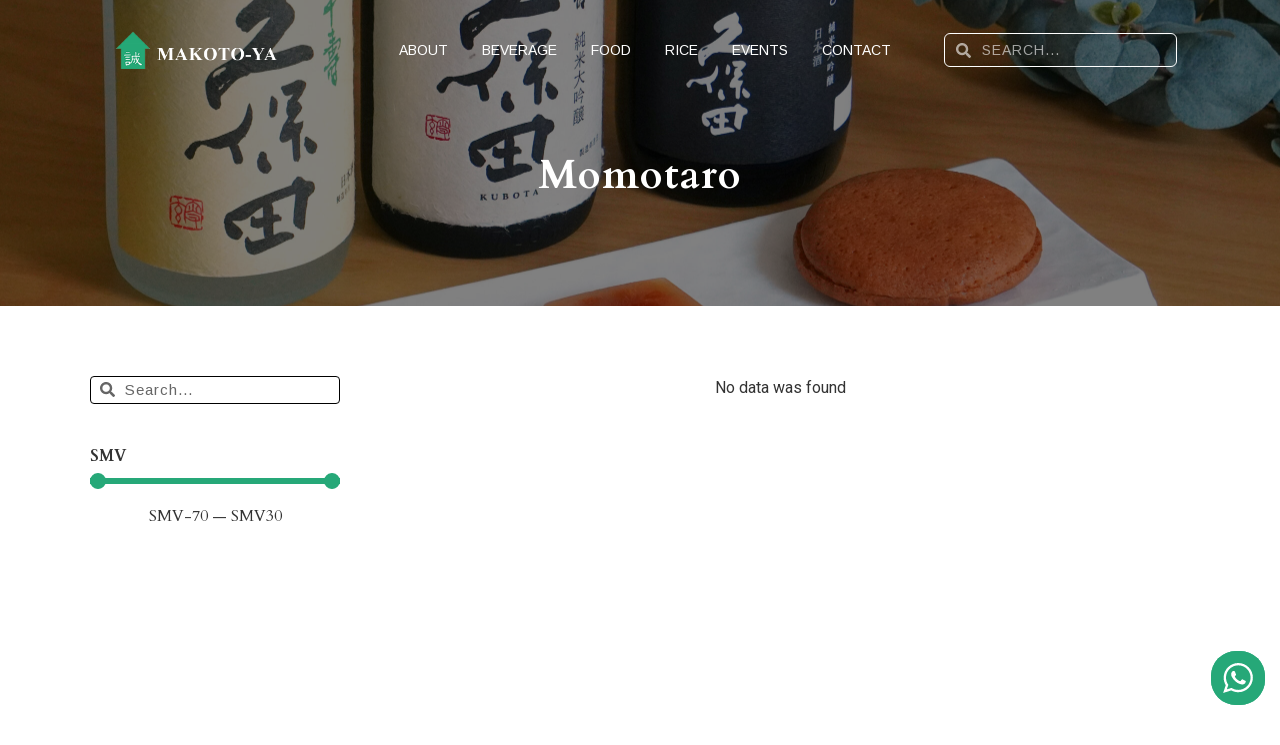

--- FILE ---
content_type: text/html; charset=UTF-8
request_url: https://makoto-ya.sg/brand/momotaro/?product-page=2
body_size: 51511
content:
<!DOCTYPE html>
<html lang="en-US">
<head>
	<meta charset="UTF-8" />
	<meta name="viewport" content="width=device-width, initial-scale=1" />
	<link rel="profile" href="http://gmpg.org/xfn/11" />
	<link rel="pingback" href="https://makoto-ya.sg/xmlrpc.php" />
	<title>Momotaro &#8211; Makoto-Ya Singapore</title>
<meta name='robots' content='max-image-preview:large' />
<link rel='dns-prefetch' href='//www.googletagmanager.com' />
<link rel="alternate" type="application/rss+xml" title="Makoto-Ya Singapore &raquo; Feed" href="https://makoto-ya.sg/feed/" />
<link rel="alternate" type="application/rss+xml" title="Makoto-Ya Singapore &raquo; Comments Feed" href="https://makoto-ya.sg/comments/feed/" />
<link rel="alternate" type="application/rss+xml" title="Makoto-Ya Singapore &raquo; Momotaro Brand Feed" href="https://makoto-ya.sg/brand/momotaro/feed/" />
<script>
window._wpemojiSettings = {"baseUrl":"https:\/\/s.w.org\/images\/core\/emoji\/14.0.0\/72x72\/","ext":".png","svgUrl":"https:\/\/s.w.org\/images\/core\/emoji\/14.0.0\/svg\/","svgExt":".svg","source":{"concatemoji":"https:\/\/makoto-ya.sg\/wp-includes\/js\/wp-emoji-release.min.js?ver=6.2.8"}};
/*! This file is auto-generated */
!function(e,a,t){var n,r,o,i=a.createElement("canvas"),p=i.getContext&&i.getContext("2d");function s(e,t){p.clearRect(0,0,i.width,i.height),p.fillText(e,0,0);e=i.toDataURL();return p.clearRect(0,0,i.width,i.height),p.fillText(t,0,0),e===i.toDataURL()}function c(e){var t=a.createElement("script");t.src=e,t.defer=t.type="text/javascript",a.getElementsByTagName("head")[0].appendChild(t)}for(o=Array("flag","emoji"),t.supports={everything:!0,everythingExceptFlag:!0},r=0;r<o.length;r++)t.supports[o[r]]=function(e){if(p&&p.fillText)switch(p.textBaseline="top",p.font="600 32px Arial",e){case"flag":return s("\ud83c\udff3\ufe0f\u200d\u26a7\ufe0f","\ud83c\udff3\ufe0f\u200b\u26a7\ufe0f")?!1:!s("\ud83c\uddfa\ud83c\uddf3","\ud83c\uddfa\u200b\ud83c\uddf3")&&!s("\ud83c\udff4\udb40\udc67\udb40\udc62\udb40\udc65\udb40\udc6e\udb40\udc67\udb40\udc7f","\ud83c\udff4\u200b\udb40\udc67\u200b\udb40\udc62\u200b\udb40\udc65\u200b\udb40\udc6e\u200b\udb40\udc67\u200b\udb40\udc7f");case"emoji":return!s("\ud83e\udef1\ud83c\udffb\u200d\ud83e\udef2\ud83c\udfff","\ud83e\udef1\ud83c\udffb\u200b\ud83e\udef2\ud83c\udfff")}return!1}(o[r]),t.supports.everything=t.supports.everything&&t.supports[o[r]],"flag"!==o[r]&&(t.supports.everythingExceptFlag=t.supports.everythingExceptFlag&&t.supports[o[r]]);t.supports.everythingExceptFlag=t.supports.everythingExceptFlag&&!t.supports.flag,t.DOMReady=!1,t.readyCallback=function(){t.DOMReady=!0},t.supports.everything||(n=function(){t.readyCallback()},a.addEventListener?(a.addEventListener("DOMContentLoaded",n,!1),e.addEventListener("load",n,!1)):(e.attachEvent("onload",n),a.attachEvent("onreadystatechange",function(){"complete"===a.readyState&&t.readyCallback()})),(e=t.source||{}).concatemoji?c(e.concatemoji):e.wpemoji&&e.twemoji&&(c(e.twemoji),c(e.wpemoji)))}(window,document,window._wpemojiSettings);
</script>
<style>
img.wp-smiley,
img.emoji {
	display: inline !important;
	border: none !important;
	box-shadow: none !important;
	height: 1em !important;
	width: 1em !important;
	margin: 0 0.07em !important;
	vertical-align: -0.1em !important;
	background: none !important;
	padding: 0 !important;
}
</style>
	<link rel='stylesheet' id='ht_ctc_main_css-css' href='https://makoto-ya.sg/wp-content/plugins/click-to-chat-for-whatsapp/new/inc/assets/css/main.css?ver=3.34' media='all' />
<link rel='stylesheet' id='wp-block-library-css' href='https://makoto-ya.sg/wp-includes/css/dist/block-library/style.min.css?ver=6.2.8' media='all' />
<link rel='stylesheet' id='jet-engine-frontend-css' href='https://makoto-ya.sg/wp-content/plugins/jet-engine/assets/css/frontend.css?ver=3.2.6' media='all' />
<link rel='stylesheet' id='classic-theme-styles-css' href='https://makoto-ya.sg/wp-includes/css/classic-themes.min.css?ver=6.2.8' media='all' />
<style id='global-styles-inline-css'>
body{--wp--preset--color--black: #000000;--wp--preset--color--cyan-bluish-gray: #abb8c3;--wp--preset--color--white: #ffffff;--wp--preset--color--pale-pink: #f78da7;--wp--preset--color--vivid-red: #cf2e2e;--wp--preset--color--luminous-vivid-orange: #ff6900;--wp--preset--color--luminous-vivid-amber: #fcb900;--wp--preset--color--light-green-cyan: #7bdcb5;--wp--preset--color--vivid-green-cyan: #00d084;--wp--preset--color--pale-cyan-blue: #8ed1fc;--wp--preset--color--vivid-cyan-blue: #0693e3;--wp--preset--color--vivid-purple: #9b51e0;--wp--preset--gradient--vivid-cyan-blue-to-vivid-purple: linear-gradient(135deg,rgba(6,147,227,1) 0%,rgb(155,81,224) 100%);--wp--preset--gradient--light-green-cyan-to-vivid-green-cyan: linear-gradient(135deg,rgb(122,220,180) 0%,rgb(0,208,130) 100%);--wp--preset--gradient--luminous-vivid-amber-to-luminous-vivid-orange: linear-gradient(135deg,rgba(252,185,0,1) 0%,rgba(255,105,0,1) 100%);--wp--preset--gradient--luminous-vivid-orange-to-vivid-red: linear-gradient(135deg,rgba(255,105,0,1) 0%,rgb(207,46,46) 100%);--wp--preset--gradient--very-light-gray-to-cyan-bluish-gray: linear-gradient(135deg,rgb(238,238,238) 0%,rgb(169,184,195) 100%);--wp--preset--gradient--cool-to-warm-spectrum: linear-gradient(135deg,rgb(74,234,220) 0%,rgb(151,120,209) 20%,rgb(207,42,186) 40%,rgb(238,44,130) 60%,rgb(251,105,98) 80%,rgb(254,248,76) 100%);--wp--preset--gradient--blush-light-purple: linear-gradient(135deg,rgb(255,206,236) 0%,rgb(152,150,240) 100%);--wp--preset--gradient--blush-bordeaux: linear-gradient(135deg,rgb(254,205,165) 0%,rgb(254,45,45) 50%,rgb(107,0,62) 100%);--wp--preset--gradient--luminous-dusk: linear-gradient(135deg,rgb(255,203,112) 0%,rgb(199,81,192) 50%,rgb(65,88,208) 100%);--wp--preset--gradient--pale-ocean: linear-gradient(135deg,rgb(255,245,203) 0%,rgb(182,227,212) 50%,rgb(51,167,181) 100%);--wp--preset--gradient--electric-grass: linear-gradient(135deg,rgb(202,248,128) 0%,rgb(113,206,126) 100%);--wp--preset--gradient--midnight: linear-gradient(135deg,rgb(2,3,129) 0%,rgb(40,116,252) 100%);--wp--preset--duotone--dark-grayscale: url('#wp-duotone-dark-grayscale');--wp--preset--duotone--grayscale: url('#wp-duotone-grayscale');--wp--preset--duotone--purple-yellow: url('#wp-duotone-purple-yellow');--wp--preset--duotone--blue-red: url('#wp-duotone-blue-red');--wp--preset--duotone--midnight: url('#wp-duotone-midnight');--wp--preset--duotone--magenta-yellow: url('#wp-duotone-magenta-yellow');--wp--preset--duotone--purple-green: url('#wp-duotone-purple-green');--wp--preset--duotone--blue-orange: url('#wp-duotone-blue-orange');--wp--preset--font-size--small: 13px;--wp--preset--font-size--medium: 20px;--wp--preset--font-size--large: 36px;--wp--preset--font-size--x-large: 42px;--wp--preset--spacing--20: 0.44rem;--wp--preset--spacing--30: 0.67rem;--wp--preset--spacing--40: 1rem;--wp--preset--spacing--50: 1.5rem;--wp--preset--spacing--60: 2.25rem;--wp--preset--spacing--70: 3.38rem;--wp--preset--spacing--80: 5.06rem;--wp--preset--shadow--natural: 6px 6px 9px rgba(0, 0, 0, 0.2);--wp--preset--shadow--deep: 12px 12px 50px rgba(0, 0, 0, 0.4);--wp--preset--shadow--sharp: 6px 6px 0px rgba(0, 0, 0, 0.2);--wp--preset--shadow--outlined: 6px 6px 0px -3px rgba(255, 255, 255, 1), 6px 6px rgba(0, 0, 0, 1);--wp--preset--shadow--crisp: 6px 6px 0px rgba(0, 0, 0, 1);}:where(.is-layout-flex){gap: 0.5em;}body .is-layout-flow > .alignleft{float: left;margin-inline-start: 0;margin-inline-end: 2em;}body .is-layout-flow > .alignright{float: right;margin-inline-start: 2em;margin-inline-end: 0;}body .is-layout-flow > .aligncenter{margin-left: auto !important;margin-right: auto !important;}body .is-layout-constrained > .alignleft{float: left;margin-inline-start: 0;margin-inline-end: 2em;}body .is-layout-constrained > .alignright{float: right;margin-inline-start: 2em;margin-inline-end: 0;}body .is-layout-constrained > .aligncenter{margin-left: auto !important;margin-right: auto !important;}body .is-layout-constrained > :where(:not(.alignleft):not(.alignright):not(.alignfull)){max-width: var(--wp--style--global--content-size);margin-left: auto !important;margin-right: auto !important;}body .is-layout-constrained > .alignwide{max-width: var(--wp--style--global--wide-size);}body .is-layout-flex{display: flex;}body .is-layout-flex{flex-wrap: wrap;align-items: center;}body .is-layout-flex > *{margin: 0;}:where(.wp-block-columns.is-layout-flex){gap: 2em;}.has-black-color{color: var(--wp--preset--color--black) !important;}.has-cyan-bluish-gray-color{color: var(--wp--preset--color--cyan-bluish-gray) !important;}.has-white-color{color: var(--wp--preset--color--white) !important;}.has-pale-pink-color{color: var(--wp--preset--color--pale-pink) !important;}.has-vivid-red-color{color: var(--wp--preset--color--vivid-red) !important;}.has-luminous-vivid-orange-color{color: var(--wp--preset--color--luminous-vivid-orange) !important;}.has-luminous-vivid-amber-color{color: var(--wp--preset--color--luminous-vivid-amber) !important;}.has-light-green-cyan-color{color: var(--wp--preset--color--light-green-cyan) !important;}.has-vivid-green-cyan-color{color: var(--wp--preset--color--vivid-green-cyan) !important;}.has-pale-cyan-blue-color{color: var(--wp--preset--color--pale-cyan-blue) !important;}.has-vivid-cyan-blue-color{color: var(--wp--preset--color--vivid-cyan-blue) !important;}.has-vivid-purple-color{color: var(--wp--preset--color--vivid-purple) !important;}.has-black-background-color{background-color: var(--wp--preset--color--black) !important;}.has-cyan-bluish-gray-background-color{background-color: var(--wp--preset--color--cyan-bluish-gray) !important;}.has-white-background-color{background-color: var(--wp--preset--color--white) !important;}.has-pale-pink-background-color{background-color: var(--wp--preset--color--pale-pink) !important;}.has-vivid-red-background-color{background-color: var(--wp--preset--color--vivid-red) !important;}.has-luminous-vivid-orange-background-color{background-color: var(--wp--preset--color--luminous-vivid-orange) !important;}.has-luminous-vivid-amber-background-color{background-color: var(--wp--preset--color--luminous-vivid-amber) !important;}.has-light-green-cyan-background-color{background-color: var(--wp--preset--color--light-green-cyan) !important;}.has-vivid-green-cyan-background-color{background-color: var(--wp--preset--color--vivid-green-cyan) !important;}.has-pale-cyan-blue-background-color{background-color: var(--wp--preset--color--pale-cyan-blue) !important;}.has-vivid-cyan-blue-background-color{background-color: var(--wp--preset--color--vivid-cyan-blue) !important;}.has-vivid-purple-background-color{background-color: var(--wp--preset--color--vivid-purple) !important;}.has-black-border-color{border-color: var(--wp--preset--color--black) !important;}.has-cyan-bluish-gray-border-color{border-color: var(--wp--preset--color--cyan-bluish-gray) !important;}.has-white-border-color{border-color: var(--wp--preset--color--white) !important;}.has-pale-pink-border-color{border-color: var(--wp--preset--color--pale-pink) !important;}.has-vivid-red-border-color{border-color: var(--wp--preset--color--vivid-red) !important;}.has-luminous-vivid-orange-border-color{border-color: var(--wp--preset--color--luminous-vivid-orange) !important;}.has-luminous-vivid-amber-border-color{border-color: var(--wp--preset--color--luminous-vivid-amber) !important;}.has-light-green-cyan-border-color{border-color: var(--wp--preset--color--light-green-cyan) !important;}.has-vivid-green-cyan-border-color{border-color: var(--wp--preset--color--vivid-green-cyan) !important;}.has-pale-cyan-blue-border-color{border-color: var(--wp--preset--color--pale-cyan-blue) !important;}.has-vivid-cyan-blue-border-color{border-color: var(--wp--preset--color--vivid-cyan-blue) !important;}.has-vivid-purple-border-color{border-color: var(--wp--preset--color--vivid-purple) !important;}.has-vivid-cyan-blue-to-vivid-purple-gradient-background{background: var(--wp--preset--gradient--vivid-cyan-blue-to-vivid-purple) !important;}.has-light-green-cyan-to-vivid-green-cyan-gradient-background{background: var(--wp--preset--gradient--light-green-cyan-to-vivid-green-cyan) !important;}.has-luminous-vivid-amber-to-luminous-vivid-orange-gradient-background{background: var(--wp--preset--gradient--luminous-vivid-amber-to-luminous-vivid-orange) !important;}.has-luminous-vivid-orange-to-vivid-red-gradient-background{background: var(--wp--preset--gradient--luminous-vivid-orange-to-vivid-red) !important;}.has-very-light-gray-to-cyan-bluish-gray-gradient-background{background: var(--wp--preset--gradient--very-light-gray-to-cyan-bluish-gray) !important;}.has-cool-to-warm-spectrum-gradient-background{background: var(--wp--preset--gradient--cool-to-warm-spectrum) !important;}.has-blush-light-purple-gradient-background{background: var(--wp--preset--gradient--blush-light-purple) !important;}.has-blush-bordeaux-gradient-background{background: var(--wp--preset--gradient--blush-bordeaux) !important;}.has-luminous-dusk-gradient-background{background: var(--wp--preset--gradient--luminous-dusk) !important;}.has-pale-ocean-gradient-background{background: var(--wp--preset--gradient--pale-ocean) !important;}.has-electric-grass-gradient-background{background: var(--wp--preset--gradient--electric-grass) !important;}.has-midnight-gradient-background{background: var(--wp--preset--gradient--midnight) !important;}.has-small-font-size{font-size: var(--wp--preset--font-size--small) !important;}.has-medium-font-size{font-size: var(--wp--preset--font-size--medium) !important;}.has-large-font-size{font-size: var(--wp--preset--font-size--large) !important;}.has-x-large-font-size{font-size: var(--wp--preset--font-size--x-large) !important;}
.wp-block-navigation a:where(:not(.wp-element-button)){color: inherit;}
:where(.wp-block-columns.is-layout-flex){gap: 2em;}
.wp-block-pullquote{font-size: 1.5em;line-height: 1.6;}
</style>
<link rel='stylesheet' id='contact-form-7-css' href='https://makoto-ya.sg/wp-content/plugins/contact-form-7/includes/css/styles.css?ver=5.8.1' media='all' />
<link rel='stylesheet' id='woocommerce-layout-css' href='https://makoto-ya.sg/wp-content/plugins/woocommerce/assets/css/woocommerce-layout.css?ver=8.2.4' media='all' />
<link rel='stylesheet' id='woocommerce-smallscreen-css' href='https://makoto-ya.sg/wp-content/plugins/woocommerce/assets/css/woocommerce-smallscreen.css?ver=8.2.4' media='only screen and (max-width: 768px)' />
<link rel='stylesheet' id='woocommerce-general-css' href='https://makoto-ya.sg/wp-content/plugins/woocommerce/assets/css/woocommerce.css?ver=8.2.4' media='all' />
<style id='woocommerce-inline-inline-css'>
.woocommerce form .form-row .required { visibility: visible; }
</style>
<link rel='stylesheet' id='hfe-style-css' href='https://makoto-ya.sg/wp-content/plugins/header-footer-elementor/assets/css/header-footer-elementor.css?ver=1.6.16' media='all' />
<link rel='stylesheet' id='elementor-frontend-legacy-css' href='https://makoto-ya.sg/wp-content/plugins/elementor/assets/css/frontend-legacy.min.css?ver=3.18.0-cloud2' media='all' />
<link rel='stylesheet' id='elementor-frontend-css' href='https://makoto-ya.sg/wp-content/plugins/elementor/assets/css/frontend.min.css?ver=3.18.0-cloud2' media='all' />
<link rel='stylesheet' id='swiper-css' href='https://makoto-ya.sg/wp-content/plugins/elementor/assets/lib/swiper/css/swiper.min.css?ver=5.3.6' media='all' />
<link rel='stylesheet' id='elementor-post-4-css' href='https://makoto-ya.sg/wp-content/uploads/elementor/css/post-4.css?ver=1712044041' media='all' />
<link rel='stylesheet' id='elementor-pro-css' href='https://makoto-ya.sg/wp-content/plugins/elementor-pro/assets/css/frontend.min.css?ver=3.18.0-cloud2' media='all' />
<link rel='stylesheet' id='elementor-global-css' href='https://makoto-ya.sg/wp-content/uploads/elementor/css/global.css?ver=1712044063' media='all' />
<link rel='stylesheet' id='elementor-post-3781-css' href='https://makoto-ya.sg/wp-content/uploads/elementor/css/post-3781.css?ver=1712044111' media='all' />
<link rel='stylesheet' id='hfe-widgets-style-css' href='https://makoto-ya.sg/wp-content/plugins/header-footer-elementor/inc/widgets-css/frontend.css?ver=1.6.16' media='all' />
<link rel='stylesheet' id='woo-variation-swatches-css' href='https://makoto-ya.sg/wp-content/plugins/woo-variation-swatches/assets/css/frontend.min.css?ver=1697438753' media='all' />
<style id='woo-variation-swatches-inline-css'>
:root {
--wvs-tick:url("data:image/svg+xml;utf8,%3Csvg filter='drop-shadow(0px 0px 2px rgb(0 0 0 / .8))' xmlns='http://www.w3.org/2000/svg'  viewBox='0 0 30 30'%3E%3Cpath fill='none' stroke='%23ffffff' stroke-linecap='round' stroke-linejoin='round' stroke-width='4' d='M4 16L11 23 27 7'/%3E%3C/svg%3E");

--wvs-cross:url("data:image/svg+xml;utf8,%3Csvg filter='drop-shadow(0px 0px 5px rgb(255 255 255 / .6))' xmlns='http://www.w3.org/2000/svg' width='72px' height='72px' viewBox='0 0 24 24'%3E%3Cpath fill='none' stroke='%23ff0000' stroke-linecap='round' stroke-width='0.6' d='M5 5L19 19M19 5L5 19'/%3E%3C/svg%3E");
--wvs-single-product-item-width:30px;
--wvs-single-product-item-height:30px;
--wvs-single-product-item-font-size:16px}
</style>
<link rel='stylesheet' id='hello-elementor-css' href='https://makoto-ya.sg/wp-content/themes/hello-elementor/style.min.css?ver=2.8.1' media='all' />
<link rel='stylesheet' id='hello-elementor-theme-style-css' href='https://makoto-ya.sg/wp-content/themes/hello-elementor/theme.min.css?ver=2.8.1' media='all' />
<link rel='stylesheet' id='elementor-post-3069-css' href='https://makoto-ya.sg/wp-content/uploads/elementor/css/post-3069.css?ver=1712629467' media='all' />
<link rel='stylesheet' id='elementor-post-7416-css' href='https://makoto-ya.sg/wp-content/uploads/elementor/css/post-7416.css?ver=1712044111' media='all' />
<link rel='stylesheet' id='elementor-post-7168-css' href='https://makoto-ya.sg/wp-content/uploads/elementor/css/post-7168.css?ver=1712044081' media='all' />
<link rel='stylesheet' id='pwb-styles-frontend-css' href='https://makoto-ya.sg/wp-content/plugins/perfect-woocommerce-brands/build/frontend/css/style.css?ver=3.2.7' media='all' />
<link rel='stylesheet' id='yith_ywraq_frontend-css' href='https://makoto-ya.sg/wp-content/plugins/yith-woocommerce-request-a-quote-premium/assets/css/ywraq-frontend.css?ver=4.16.1' media='all' />
<style id='yith_ywraq_frontend-inline-css'>
:root {
		--ywraq_layout_button_bg_color: rgb(38,168,120);
		--ywraq_layout_button_bg_color_hover: rgb(6,75,50);
		--ywraq_layout_button_border_color: rgb(38,168,120);
		--ywraq_layout_button_border_color_hover: rgb(6,75,50);
		--ywraq_layout_button_color: #ffffff;
		--ywraq_layout_button_color_hover: #ffffff;
		
		--ywraq_checkout_button_bg_color: rgb(38,168,120);
		--ywraq_checkout_button_bg_color_hover: rgb(6,75,50);
		--ywraq_checkout_button_border_color: rgb(38,168,120);
		--ywraq_checkout_button_border_color_hover: rgb(6,75,50);
		--ywraq_checkout_button_color: #ffffff;
		--ywraq_checkout_button_color_hover: #ffffff;
		
		--ywraq_accept_button_bg_color: rgb(38,168,120);
		--ywraq_accept_button_bg_color_hover: rgb(6,75,50);
		--ywraq_accept_button_border_color: rgb(38,168,120);
		--ywraq_accept_button_border_color_hover: rgb(6,75,50);
		--ywraq_accept_button_color: #ffffff;
		--ywraq_accept_button_color_hover: #ffffff;
		
		--ywraq_reject_button_bg_color: transparent;
		--ywraq_reject_button_bg_color_hover: #CC2B2B;
		--ywraq_reject_button_border_color: #CC2B2B;
		--ywraq_reject_button_border_color_hover: #CC2B2B;
		--ywraq_reject_button_color: #CC2B2B;
		--ywraq_reject_button_color_hover: #ffffff;
		}		

</style>
<link rel='stylesheet' id='select2-css' href='https://makoto-ya.sg/wp-content/plugins/woocommerce/assets/css/select2.css?ver=8.2.4' media='all' />
<link rel='stylesheet' id='ywraq-default-form-css' href='https://makoto-ya.sg/wp-content/plugins/yith-woocommerce-request-a-quote-premium/assets/css/ywraq-default-form.css?ver=4.16.1' media='all' />
<link rel='stylesheet' id='wpb-get-a-quote-button-sweetalert2-css' href='https://makoto-ya.sg/wp-content/plugins/get-a-quote-button-for-woocommerce/assets/css/sweetalert2.min.css?ver=1.2.8' media='all' />
<link rel='stylesheet' id='wpb-get-a-quote-button-styles-css' href='https://makoto-ya.sg/wp-content/plugins/get-a-quote-button-for-woocommerce/assets/css/frontend.css?ver=1.2.8' media='all' />
<style id='wpb-get-a-quote-button-styles-inline-css'>

		.wpb-get-a-quote-button-btn-default,
		.wpb-gqf-form-style-true input[type=submit],
		.wpb-gqf-form-style-true input[type=button],
		.wpb-gqf-form-style-true input[type=submit],
		.wpb-gqf-form-style-true input[type=button]{
			color: #ffffff;
			background: #26a878;
		}
		.wpb-get-a-quote-button-btn-default:hover, .wpb-get-a-quote-button-btn-default:focus,
		.wpb-gqf-form-style-true input[type=submit]:hover, .wpb-gqf-form-style-true input[type=submit]:focus,
		.wpb-gqf-form-style-true input[type=button]:hover, .wpb-gqf-form-style-true input[type=button]:focus,
		.wpb-gqf-form-style-true input[type=submit]:hover,
		.wpb-gqf-form-style-true input[type=button]:hover,
		.wpb-gqf-form-style-true input[type=submit]:focus,
		.wpb-gqf-form-style-true input[type=button]:focus {
			color: #ffffff;
			background: #064b32;
		}
</style>
<link rel='stylesheet' id='google-fonts-1-css' href='https://fonts.googleapis.com/css?family=Roboto%3A100%2C100italic%2C200%2C200italic%2C300%2C300italic%2C400%2C400italic%2C500%2C500italic%2C600%2C600italic%2C700%2C700italic%2C800%2C800italic%2C900%2C900italic%7CRoboto+Slab%3A100%2C100italic%2C200%2C200italic%2C300%2C300italic%2C400%2C400italic%2C500%2C500italic%2C600%2C600italic%2C700%2C700italic%2C800%2C800italic%2C900%2C900italic%7CArimo%3A100%2C100italic%2C200%2C200italic%2C300%2C300italic%2C400%2C400italic%2C500%2C500italic%2C600%2C600italic%2C700%2C700italic%2C800%2C800italic%2C900%2C900italic%7CCardo%3A100%2C100italic%2C200%2C200italic%2C300%2C300italic%2C400%2C400italic%2C500%2C500italic%2C600%2C600italic%2C700%2C700italic%2C800%2C800italic%2C900%2C900italic&#038;display=swap&#038;ver=6.2.8' media='all' />
<link rel="preconnect" href="https://fonts.gstatic.com/" crossorigin><script src='https://makoto-ya.sg/wp-includes/js/jquery/jquery.min.js?ver=3.6.4' id='jquery-core-js'></script>
<script src='https://makoto-ya.sg/wp-includes/js/jquery/jquery-migrate.min.js?ver=3.4.0' id='jquery-migrate-js'></script>

<!-- Google Analytics snippet added by Site Kit -->
<script src='https://www.googletagmanager.com/gtag/js?id=GT-MK94ZD9S' id='google_gtagjs-js' async></script>
<script id='google_gtagjs-js-after'>
window.dataLayer = window.dataLayer || [];function gtag(){dataLayer.push(arguments);}
gtag('set', 'linker', {"domains":["makoto-ya.sg"]} );
gtag("js", new Date());
gtag("set", "developer_id.dZTNiMT", true);
gtag("config", "GT-MK94ZD9S");
</script>

<!-- End Google Analytics snippet added by Site Kit -->
<link rel="https://api.w.org/" href="https://makoto-ya.sg/wp-json/" /><link rel="alternate" type="application/json" href="https://makoto-ya.sg/wp-json/wp/v2/pwb-brand/343" /><link rel="EditURI" type="application/rsd+xml" title="RSD" href="https://makoto-ya.sg/xmlrpc.php?rsd" />
<link rel="wlwmanifest" type="application/wlwmanifest+xml" href="https://makoto-ya.sg/wp-includes/wlwmanifest.xml" />
<meta name="generator" content="WordPress 6.2.8" />
<meta name="generator" content="WooCommerce 8.2.4" />
<meta name="generator" content="Site Kit by Google 1.121.0" /><style id="mystickymenu" type="text/css">#mysticky-nav { width:100%; position: static; }#mysticky-nav.wrapfixed { position:fixed; left: 0px; margin-top:0px;  z-index: 99990; -webkit-transition: 0.3s; -moz-transition: 0.3s; -o-transition: 0.3s; transition: 0.3s; -ms-filter:"progid:DXImageTransform.Microsoft.Alpha(Opacity=90)"; filter: alpha(opacity=90); opacity:0.9; background-color: #f7f5e7;}#mysticky-nav.wrapfixed .myfixed{ background-color: #f7f5e7; position: relative;top: auto;left: auto;right: auto;}#mysticky-nav .myfixed { margin:0 auto; float:none; border:0px; background:none; max-width:100%; }</style>			<style type="text/css">
																															</style>
			<script id='pixel-script-poptin' src='https://cdn.popt.in/pixel.js?id=7f66a63a030db' async='true'></script> 
		<script>
		(function(h,o,t,j,a,r){
			h.hj=h.hj||function(){(h.hj.q=h.hj.q||[]).push(arguments)};
			h._hjSettings={hjid:6474739,hjsv:5};
			a=o.getElementsByTagName('head')[0];
			r=o.createElement('script');r.async=1;
			r.src=t+h._hjSettings.hjid+j+h._hjSettings.hjsv;
			a.appendChild(r);
		})(window,document,'//static.hotjar.com/c/hotjar-','.js?sv=');
		</script>
			<noscript><style>.woocommerce-product-gallery{ opacity: 1 !important; }</style></noscript>
	<meta name="generator" content="Elementor 3.18.0-cloud2; features: e_font_icon_svg, additional_custom_breakpoints; settings: css_print_method-external, google_font-enabled, font_display-swap">

<!-- Google Tag Manager snippet added by Site Kit -->
<script>
			( function( w, d, s, l, i ) {
				w[l] = w[l] || [];
				w[l].push( {'gtm.start': new Date().getTime(), event: 'gtm.js'} );
				var f = d.getElementsByTagName( s )[0],
					j = d.createElement( s ), dl = l != 'dataLayer' ? '&l=' + l : '';
				j.async = true;
				j.src = 'https://www.googletagmanager.com/gtm.js?id=' + i + dl;
				f.parentNode.insertBefore( j, f );
			} )( window, document, 'script', 'dataLayer', 'GTM-KMKWS9D8' );
			
</script>

<!-- End Google Tag Manager snippet added by Site Kit -->
<link rel="icon" href="https://makoto-ya.sg/wp-content/uploads/2023/08/cropped-MKTY-PNG-32x32.png" sizes="32x32" />
<link rel="icon" href="https://makoto-ya.sg/wp-content/uploads/2023/08/cropped-MKTY-PNG-192x192.png" sizes="192x192" />
<link rel="apple-touch-icon" href="https://makoto-ya.sg/wp-content/uploads/2023/08/cropped-MKTY-PNG-180x180.png" />
<meta name="msapplication-TileImage" content="https://makoto-ya.sg/wp-content/uploads/2023/08/cropped-MKTY-PNG-270x270.png" />
		<style id="wp-custom-css">
			.yith-ywraq-add-button.show a {
  visibility: visible !important;
}
.pwb-brand-shortcode a {
    pointer-events: auto !important;
}

.wrap {
  padding: 50px 10px;
}

#nlVal {
  display: inline-block;
}

#slider {
  width: 90%;
  height: 10px;
  background: lightgrey;
  border-radius: 50px;
}

#slider label {
  position: absolute;
  width: 20px;
  margin-top: 20px;
  margin-left: -8px;
  text-align: left;
  font-size: 13px;
}

#slider label:last-of-type::after {
  content: "+";
}

.ui-slider-handle.ui-state-default.ui-corner-all {
  border-radius: 100%;
  background: black;
  border: 6px solid red;
  width: 20px;
  height: 20px;
  top: -5px;
  cursor: grab;
}

.ui-slider-handle.ui-state-active,
.ui-slider-handle.ui-state-hover,
.ui-slider-handle.ui-state-focus {
  border: none;
  outline: 0;
}



/* filter css */
.stepslabel {
		width: 105%;
    margin-top: 20px;
    display: none;
    flex-direction: row;
    justify-content: space-between;
}
.wpfFilterButtons {
    margin-top: 30px;
}
.stepslabel label{
		background: #ccc;
    padding: 5px;
    font-size: 12px;
    border-radius: 5px;
}
button.wpfFilterButton.wpfButton, button.wpfClearButton.wpfButton {
    background: #26A878!important;
    color: white!important;
    min-height: 30px;
}
.ui-slider.ui-widget-content .ui-slider-handle {
    border-radius: 50% !important;
}
/* .customslider .ui-slider-handle:nth-child(2) {
    left: 4% !important;
}
.customslider .ui-slider-handle:nth-child(3) {
    left: 96% !important;
} */
.stepslabel label:first-child {
    margin-left: -10px;
}
span.ui-slider-handle.ui-corner-all.ui-state-default:after {
    left: 5px;
    top: 5px;
    position: absolute;
    content: '';
    display: inline-block;
    width: 8px;
    height: 8px;
    -moz-border-radius: 7.5px;
    -webkit-border-radius: 7.5px;
    border-radius: 7.5px;
    background-color: #99a4ac;
}
.wpfMainWrapper .ui-slider.ui-widget-content .ui-slider-handle:hover, .wpfMainWrapper .ui-slider.ui-widget-content .ui-slider-handle.ui-state-hover, .wpfMainWrapper .ui-slider.ui-widget-content .ui-slider-handle.ui-state-active {
    border-color: #ccc !important;
}
.wpfMainWrapper .ui-slider.ui-widget-content .ui-slider-handle {
    border: 1px solid #989494 !important;
}

.elementor-search-form--skin-minimal:focus-within {
    outline-width: 0 !important;
    outline-style: none !important;
}
.term-97 #wpfBlock_3, .term-97 #wpfBlock_5, .term-97 #wpfBlock_6, .term-97 #wpfBlock_7, .term-97 #wpfBlock_8, .term-97 #wpfBlock_9, .term-97 #wpfBlock_10, .term-97 #wpfBlock_11, .term-97 #wpfBlock_12, .term-97 #wpfBlock_13, .term-97 #wpfBlock_14 {
    display: none;
}
.term-24 #wpfBlock_7,.term-24 #wpfBlock_8,.term-24 #wpfBlock_9,.term-24 #wpfBlock_10,.term-24 #wpfBlock_11,.term-24 #wpfBlock_12,.term-24 #wpfBlock_13,.term-24 #wpfBlock_14,.term-24 #wpfBlock_6{
	display:none;
} 
.term-25 #wpfBlock_7,.term-25 #wpfBlock_8,.term-25 #wpfBlock_9,.term-25 #wpfBlock_10,.term-25 #wpfBlock_11,.term-25 #wpfBlock_12,.term-25 #wpfBlock_13,.term-25 #wpfBlock_14,.term-25 #wpfBlock_6{
	display:none;
} 
.term-29 #wpfBlock_7,.term-29 #wpfBlock_8,.term-29 #wpfBlock_9,.term-29 #wpfBlock_10,.term-29 #wpfBlock_11,.term-29 #wpfBlock_12,.term-29 #wpfBlock_13,.term-29 #wpfBlock_14,.term-29 #wpfBlock_6{
	display:none;
} 
.term-52 #wpfBlock_7,.term-52 #wpfBlock_8,.term-52 #wpfBlock_9,.term-52 #wpfBlock_10,.term-52 #wpfBlock_11,.term-52 #wpfBlock_12,.term-52 #wpfBlock_13,.term-52 #wpfBlock_14,.term-52 #wpfBlock_6{
	display:none;
} 

.term-30 #wpfBlock_7,.term-30 #wpfBlock_8,.term-30 #wpfBlock_9,.term-30 #wpfBlock_10,.term-30 #wpfBlock_11,.term-30 #wpfBlock_12,.term-30 #wpfBlock_13,.term-30 #wpfBlock_14,.term-30 #wpfBlock_6{
	display:none;
} 
.term-45 #wpfBlock_7,.term-45 #wpfBlock_8,.term-45 #wpfBlock_9,.term-45 #wpfBlock_10,.term-45 #wpfBlock_11,.term-45 #wpfBlock_12,.term-45 #wpfBlock_13,.term-45 #wpfBlock_14,.term-45 #wpfBlock_6{
	display:none;
} 

.term-49 #wpfBlock_7,.term-49 #wpfBlock_8,.term-49 #wpfBlock_9,.term-49 #wpfBlock_10,.term-49 #wpfBlock_11,.term-49 #wpfBlock_12,.term-49 #wpfBlock_13,.term-49 #wpfBlock_14,.term-49 #wpfBlock_6{
	display:none;
} 
.term-67 #wpfBlock_7,.term-67 #wpfBlock_8,.term-67 #wpfBlock_9,.term-67 #wpfBlock_10,.term-67 #wpfBlock_11,.term-67 #wpfBlock_12,.term-67 #wpfBlock_13,.term-67 #wpfBlock_14,.term-67 #wpfBlock_6{
	display:none;
} 
.term-64 #wpfBlock_7,.term-64 #wpfBlock_8,.term-64 #wpfBlock_9,.term-64 #wpfBlock_10,.term-64 #wpfBlock_11,.term-64 #wpfBlock_12,.term-64 #wpfBlock_13,.term-64 #wpfBlock_14,.term-64 #wpfBlock_6{
	display:none;
} 
.term-98 #wpfBlock_7,.term-98 #wpfBlock_8,.term-98 #wpfBlock_9,.term-98 #wpfBlock_10,.term-98 #wpfBlock_11,.term-98 #wpfBlock_12,.term-98 #wpfBlock_13,.term-98 #wpfBlock_14,.term-98 #wpfBlock_6{
	display:none;
} 
.term-63 #wpfBlock_7,.term-63 #wpfBlock_8,.term-63 #wpfBlock_9,.term-63 #wpfBlock_10,.term-63 #wpfBlock_11,.term-63 #wpfBlock_12,.term-63 #wpfBlock_13,.term-63 #wpfBlock_14,.term-63 #wpfBlock_6{
	display:none;
} 
.term-18 #wpfBlock_6, .term-18 #wpfBlock_7,.term-18 #wpfBlock_8,.term-18 #wpfBlock_9, .term-18 #wpfBlock_10,.term-18 #wpfBlock_11, .term-18 #wpfBlock_12, .term-18 #wpfBlock_13, .term-18 #wpfBlock_14  {
    display: none;
}

.term-19 #wpfBlock_3, .term-19 #wpfBlock_5,.term-19 #wpfBlock_7,.term-19 #wpfBlock_8, .term-19 #wpfBlock_9,.term-19 #wpfBlock_10, .term-19 #wpfBlock_11, .term-19 #wpfBlock_12, .term-19 #wpfBlock_14, .term-19 #wpfBlock_13  {
    display: none;
}
.term-74 #wpfBlock_3,.term-74 #wpfBlock_5,.term-74 #wpfBlock_6, .term-74 #wpfBlock_8, .term-74 #wpfBlock_9, .term-74 #wpfBlock_10, .term-74 #wpfBlock_11, .term-74 #wpfBlock_12, .term-74 #wpfBlock_13,.term-74 #wpfBlock_14{
	 display: none;
}
.term-106 #wpfBlock_3, .term-106 #wpfBlock_5, .term-106 #wpfBlock_6, .term-106 #wpfBlock_7,.term-106 #wpfBlock_8, .term-106 #wpfBlock_9, .term-106 #wpfBlock_10, .term-106 #wpfBlock_11,.term-106 #wpfBlock_12,.term-106 #wpfBlock_14,.term-106 #wpfBlock_13{
		 display: none;
}
.term-92 #wpfBlock_1,  .term-92 #wpfBlock_3, .term-92 #wpfBlock_5, .term-92 #wpfBlock_6,.term-92 #wpfBlock_7, .term-92 #wpfBlock_8, .term-92 #wpfBlock_9, .term-92 #wpfBlock_10, .term-92 #wpfBlock_11, .term-92 #wpfBlock_12,.term-92 #wpfBlock_14,.term-92 #wpfBlock_13{
	display:none;
}
.term-147 #wpfBlock_1, .term-147 #wpfBlock_3, .term-147 #wpfBlock_5, .term-147 #wpfBlock_6,.term-147 #wpfBlock_7, .term-147 #wpfBlock_8, .term-147 #wpfBlock_9, .term-147 #wpfBlock_10, .term-147 #wpfBlock_11,.term-147 #wpfBlock_12,.term-147 #wpfBlock_14,.term-147 #wpfBlock_13{
	display:none;
}
.term-89 #wpfBlock_1, .term-89 #wpfBlock_2, .term-89 #wpfBlock_3, .term-89 #wpfBlock_5,.term-89 #wpfBlock_6, .term-89 #wpfBlock_7,  .term-89 #wpfBlock_9,  .term-89 #wpfBlock_10, .term-89 #wpfBlock_11, .term-89 #wpfBlock_12,.term-89 #wpfBlock_14, .term-89 #wpfBlock_13{
	display:none;
}
.term-87 #wpfBlock_1, .term-87 #wpfBlock_2, .term-87 #wpfBlock_3, .term-87 #wpfBlock_5,.term-87 #wpfBlock_6, .term-87 #wpfBlock_7,  .term-87 #wpfBlock_8,.term-87 #wpfBlock_10, .term-87 #wpfBlock_11, .term-87 #wpfBlock_12,.term-87 #wpfBlock_14,.term-87 #wpfBlock_13{
	display:none;
}

.term-152 #wpfBlock_1, .term-152 #wpfBlock_2, .term-152 #wpfBlock_3, .term-152 #wpfBlock_5,.term-152 #wpfBlock_6, .term-152 #wpfBlock_7, .term-152 #wpfBlock_8,.term-152 #wpfBlock_9, .term-152 #wpfBlock_11, .term-152 #wpfBlock_12, .term-152 #wpfBlock_14, .term-152 #wpfBlock_13{
	display:none;
}
.term-125 #wpfBlock_1, .term-125 #wpfBlock_2, .term-125 #wpfBlock_3, .term-125 #wpfBlock_5,.term-125 #wpfBlock_6, .term-125 #wpfBlock_7, .term-125 #wpfBlock_8,.term-125 #wpfBlock_9, .term-125 #wpfBlock_10, .term-125 #wpfBlock_12, .term-125 #wpfBlock_14, .term-125 #wpfBlock_13{
	display:none;
}
.term-132 #wpfBlock_1, .term-132 #wpfBlock_2, .term-132 #wpfBlock_3, .term-132 #wpfBlock_5,.term-132 #wpfBlock_6, .term-132 #wpfBlock_7, .term-132 #wpfBlock_8,.term-132 #wpfBlock_9, .term-132 #wpfBlock_10, .term-132 #wpfBlock_11, .term-132 #wpfBlock_13, .term-132 #wpfBlock_14{
	display:none;
}
.term-149 #wpfBlock_1, .term-149 #wpfBlock_2, .term-149 #wpfBlock_3, .term-149 #wpfBlock_5,.term-149 #wpfBlock_6, .term-149 #wpfBlock_7, .term-149 #wpfBlock_8,.term-149 #wpfBlock_9, .term-149 #wpfBlock_10, .term-149 #wpfBlock_11, .term-149 #wpfBlock_12, .term-149 #wpfBlock_14, .term-149 #wpfBlock_13{
	display:none;
}
.term-131 #wpfBlock_1, .term-131 #wpfBlock_2, .term-131 #wpfBlock_3, .term-131 #wpfBlock_5,.term-131 #wpfBlock_6, .term-131 #wpfBlock_7, .term-131 #wpfBlock_8,.term-131 #wpfBlock_9, .term-131 #wpfBlock_10, .term-131 #wpfBlock_11, .term-131 #wpfBlock_12, .term-131 #wpfBlock_14, .term-131 #wpfBlock_13{
	display:none;
}
.term-150 #wpfBlock_1, .term-150 #wpfBlock_2, .term-150 #wpfBlock_3, .term-150 #wpfBlock_5,.term-150 #wpfBlock_6, .term-150 #wpfBlock_7, .term-150 #wpfBlock_8,.term-150 #wpfBlock_9, .term-150 #wpfBlock_10, .term-150 #wpfBlock_11, .term-150 #wpfBlock_12, .term-150 #wpfBlock_14, .term-150 #wpfBlock_13{
	display:none;
}
.term-117 #wpfBlock_1, .term-117 #wpfBlock_2, .term-117 #wpfBlock_3, .term-117 #wpfBlock_5,.term-117 #wpfBlock_6, .term-117 #wpfBlock_7, .term-117 #wpfBlock_8,.term-117 #wpfBlock_9, .term-117 #wpfBlock_10, .term-117 #wpfBlock_11, .term-117 #wpfBlock_12, .term-117 #wpfBlock_14{
	display:none;
}
.term-124 #wpfBlock_1, .term-124 #wpfBlock_2, .term-124 #wpfBlock_3, .term-124 #wpfBlock_5,.term-124 #wpfBlock_6, .term-124 #wpfBlock_7, .term-124 #wpfBlock_8,.term-124 #wpfBlock_9, .term-124 #wpfBlock_10, .term-124 #wpfBlock_11, .term-124 #wpfBlock_12, .term-124 #wpfBlock_14{
	display:none;
}
.term-119 #wpfBlock_1, .term-119 #wpfBlock_2, .term-119 #wpfBlock_3, .term-119 #wpfBlock_5,.term-119 #wpfBlock_6, .term-119 #wpfBlock_7, .term-119 #wpfBlock_8,.term-119 #wpfBlock_9, .term-119 #wpfBlock_10, .term-119 #wpfBlock_11, .term-119 #wpfBlock_12, .term-119 #wpfBlock_14{
	display:none;
}
.term-118 #wpfBlock_1, .term-118 #wpfBlock_2, .term-118 #wpfBlock_3, .term-118 #wpfBlock_5,.term-118 #wpfBlock_6, .term-118 #wpfBlock_7, .term-118 #wpfBlock_8,.term-118 #wpfBlock_9, .term-118 #wpfBlock_10, .term-118 #wpfBlock_11, .term-118 #wpfBlock_12, .term-118 #wpfBlock_13, .term-118 #wpfBlock_14{
	display:none;
}
.term-140 #wpfBlock_1, .term-140 #wpfBlock_2, .term-140 #wpfBlock_3, .term-140 #wpfBlock_5,.term-140 #wpfBlock_6, .term-140 #wpfBlock_7, .term-140 #wpfBlock_8,.term-140 #wpfBlock_9, .term-140 #wpfBlock_10, .term-140 #wpfBlock_11, .term-140 #wpfBlock_12, .term-140 #wpfBlock_14{
	display:none;
}
.term-122 #wpfBlock_1, .term-122 #wpfBlock_2, .term-122 #wpfBlock_3, .term-122 #wpfBlock_5,.term-122 #wpfBlock_6, .term-122 #wpfBlock_7, .term-122 #wpfBlock_8,.term-122 #wpfBlock_9, .term-122 #wpfBlock_10, .term-122 #wpfBlock_11, .term-122 #wpfBlock_12, .term-122 #wpfBlock_14{
	display:none;
}
.term-154 #wpfBlock_1, .term-154 #wpfBlock_2, .term-154 #wpfBlock_3, .term-154 #wpfBlock_5,.term-154 #wpfBlock_6, .term-154 #wpfBlock_7, .term-154 #wpfBlock_8,.term-154 #wpfBlock_9, .term-154 #wpfBlock_10, .term-154 #wpfBlock_11, .term-154 #wpfBlock_12, .term-154 #wpfBlock_13{
	display:none;
}
.term-142 #wpfBlock_1, .term-142 #wpfBlock_2, .term-142 #wpfBlock_3, .term-142 #wpfBlock_5,.term-142 #wpfBlock_6, .term-142 #wpfBlock_7, .term-142 #wpfBlock_8,.term-142 #wpfBlock_9, .term-142 #wpfBlock_10, .term-142 #wpfBlock_11, .term-142 #wpfBlock_12, .term-142 #wpfBlock_13, .term-142 #wpfBlock_14{
	display:none;
}
.term-148 #wpfBlock_1, .term-148 #wpfBlock_2, .term-148 #wpfBlock_3, .term-148 #wpfBlock_5,.term-148 #wpfBlock_6, .term-148 #wpfBlock_7, .term-148 #wpfBlock_8,.term-148 #wpfBlock_9, .term-148 #wpfBlock_10, .term-148 #wpfBlock_11, .term-148 #wpfBlock_12, .term-148 #wpfBlock_13, .term-148 #wpfBlock_14{
	display:none;
}
.wpfPreview{
	display:none;
}
.wpfMainWrapper .wpfFilterWrapper[data-radio="1"] .wpfCheckbox label:before {
    border-radius: 0 !important;
}
.ui-slider-handle {
  position: relative;
}
.term-19 #wpfBlock_6 {
    display: block;
}
/* tool tip for slider range */
.ui-slider-handle::before {
	color:#fff !important;
  content: attr(data-tooltip);
  position: absolute;
  background-color: #b2b2b2;
  color: #000;
  padding: 5px;
  border-radius: 3px;
  font-size: 12px;
  white-space: nowrap;
  visibility: hidden; 
  opacity: 0;
  transition: opacity 0.2s, visibility 0.2s;
  bottom: calc(100% + 5px);
  left: 50%;
  transform: translateX(-50%);
}
.wpfMainWrapper  .ui-widget-header {
    background: #fff !important;
}
.wpfMainWrapper .ui-slider.ui-widget-content:not(.iris-slider-offset) {
    background: transparent;
    border-radius: 0;
    border: 1px solid #99a4ac;
    border-radius: 50px;
}
.wpfMainWrapper .customslider.ui-slider.ui-corner-all.ui-slider-horizontal.ui-widget.ui-widget-content {
    background: #99a4ac;
}
span.ui-slider-handle.ui-corner-all.ui-state-default:hover:after {
    color: red;
}
span.ui-slider-handle.ui-corner-all.ui-state-default:hover:after {
    background: red;
}
/* .ui-slider-handle:hover::before */
.ui-slider-handle::before {
  visibility: visible;
  opacity: 1;
}
.term-74 #wpfBlock_7 {
    display: block;
}
.wpfMainWrapper .wpfFilterWrapper[data-radio="1"] .wpfCheckbox label:before {
    border-radius: 50px !important;
}
.wpfFilterWrapper .wpfCheckbox label::before, .wpfFilterWrapper .wpfCheckbox label::after {
    position: absolute !important;
    content: "" !important;
    display: inline-block !important;
    border-radius: 50px !important;
}
.tax-pwb-brand .wpfFilterWrapper {
    display: none;
}
.tax-pwb-brand div#wpfBlock_4 {
    display: block;
}
.elementor-shortcode .wpfFilterWrapper .ui-slider-horizontal {
    margin-top: 40px !important;
}
.term-87 #wpfBlock_9 li[data-term-id="493"] {
    display: block;
}
.term-152 #wpfBlock_10 li[data-term-id="157"] {
    display: block;
}
.term-117 #wpfBlock_13 li[data-term-id="141"] {
    display: block;
}
@media(max-width:768px){
	.stepslabel {
		width: 100%;
}
}		</style>
		<meta name="traceparent" content="00-9c1848d1b8176e2a0000001769013952-9c1848d1b8176e2a-01"></head>

<body class="archive tax-pwb-brand term-momotaro term-343 wp-custom-logo theme-hello-elementor woocommerce woocommerce-page woocommerce-no-js ehf-header ehf-template-hello-elementor ehf-stylesheet-hello-elementor woo-variation-swatches wvs-behavior-blur wvs-theme-hello-elementor wvs-show-label wvs-tooltip elementor-default elementor-template-full-width elementor-kit-4 elementor-page-7416">
		<!-- Google Tag Manager (noscript) snippet added by Site Kit -->
		<noscript>
			<iframe src="https://www.googletagmanager.com/ns.html?id=GTM-KMKWS9D8" height="0" width="0" style="display:none;visibility:hidden"></iframe>
		</noscript>
		<!-- End Google Tag Manager (noscript) snippet added by Site Kit -->
		<svg xmlns="http://www.w3.org/2000/svg" viewBox="0 0 0 0" width="0" height="0" focusable="false" role="none" style="visibility: hidden; position: absolute; left: -9999px; overflow: hidden;" ><defs><filter id="wp-duotone-dark-grayscale"><feColorMatrix color-interpolation-filters="sRGB" type="matrix" values=" .299 .587 .114 0 0 .299 .587 .114 0 0 .299 .587 .114 0 0 .299 .587 .114 0 0 " /><feComponentTransfer color-interpolation-filters="sRGB" ><feFuncR type="table" tableValues="0 0.49803921568627" /><feFuncG type="table" tableValues="0 0.49803921568627" /><feFuncB type="table" tableValues="0 0.49803921568627" /><feFuncA type="table" tableValues="1 1" /></feComponentTransfer><feComposite in2="SourceGraphic" operator="in" /></filter></defs></svg><svg xmlns="http://www.w3.org/2000/svg" viewBox="0 0 0 0" width="0" height="0" focusable="false" role="none" style="visibility: hidden; position: absolute; left: -9999px; overflow: hidden;" ><defs><filter id="wp-duotone-grayscale"><feColorMatrix color-interpolation-filters="sRGB" type="matrix" values=" .299 .587 .114 0 0 .299 .587 .114 0 0 .299 .587 .114 0 0 .299 .587 .114 0 0 " /><feComponentTransfer color-interpolation-filters="sRGB" ><feFuncR type="table" tableValues="0 1" /><feFuncG type="table" tableValues="0 1" /><feFuncB type="table" tableValues="0 1" /><feFuncA type="table" tableValues="1 1" /></feComponentTransfer><feComposite in2="SourceGraphic" operator="in" /></filter></defs></svg><svg xmlns="http://www.w3.org/2000/svg" viewBox="0 0 0 0" width="0" height="0" focusable="false" role="none" style="visibility: hidden; position: absolute; left: -9999px; overflow: hidden;" ><defs><filter id="wp-duotone-purple-yellow"><feColorMatrix color-interpolation-filters="sRGB" type="matrix" values=" .299 .587 .114 0 0 .299 .587 .114 0 0 .299 .587 .114 0 0 .299 .587 .114 0 0 " /><feComponentTransfer color-interpolation-filters="sRGB" ><feFuncR type="table" tableValues="0.54901960784314 0.98823529411765" /><feFuncG type="table" tableValues="0 1" /><feFuncB type="table" tableValues="0.71764705882353 0.25490196078431" /><feFuncA type="table" tableValues="1 1" /></feComponentTransfer><feComposite in2="SourceGraphic" operator="in" /></filter></defs></svg><svg xmlns="http://www.w3.org/2000/svg" viewBox="0 0 0 0" width="0" height="0" focusable="false" role="none" style="visibility: hidden; position: absolute; left: -9999px; overflow: hidden;" ><defs><filter id="wp-duotone-blue-red"><feColorMatrix color-interpolation-filters="sRGB" type="matrix" values=" .299 .587 .114 0 0 .299 .587 .114 0 0 .299 .587 .114 0 0 .299 .587 .114 0 0 " /><feComponentTransfer color-interpolation-filters="sRGB" ><feFuncR type="table" tableValues="0 1" /><feFuncG type="table" tableValues="0 0.27843137254902" /><feFuncB type="table" tableValues="0.5921568627451 0.27843137254902" /><feFuncA type="table" tableValues="1 1" /></feComponentTransfer><feComposite in2="SourceGraphic" operator="in" /></filter></defs></svg><svg xmlns="http://www.w3.org/2000/svg" viewBox="0 0 0 0" width="0" height="0" focusable="false" role="none" style="visibility: hidden; position: absolute; left: -9999px; overflow: hidden;" ><defs><filter id="wp-duotone-midnight"><feColorMatrix color-interpolation-filters="sRGB" type="matrix" values=" .299 .587 .114 0 0 .299 .587 .114 0 0 .299 .587 .114 0 0 .299 .587 .114 0 0 " /><feComponentTransfer color-interpolation-filters="sRGB" ><feFuncR type="table" tableValues="0 0" /><feFuncG type="table" tableValues="0 0.64705882352941" /><feFuncB type="table" tableValues="0 1" /><feFuncA type="table" tableValues="1 1" /></feComponentTransfer><feComposite in2="SourceGraphic" operator="in" /></filter></defs></svg><svg xmlns="http://www.w3.org/2000/svg" viewBox="0 0 0 0" width="0" height="0" focusable="false" role="none" style="visibility: hidden; position: absolute; left: -9999px; overflow: hidden;" ><defs><filter id="wp-duotone-magenta-yellow"><feColorMatrix color-interpolation-filters="sRGB" type="matrix" values=" .299 .587 .114 0 0 .299 .587 .114 0 0 .299 .587 .114 0 0 .299 .587 .114 0 0 " /><feComponentTransfer color-interpolation-filters="sRGB" ><feFuncR type="table" tableValues="0.78039215686275 1" /><feFuncG type="table" tableValues="0 0.94901960784314" /><feFuncB type="table" tableValues="0.35294117647059 0.47058823529412" /><feFuncA type="table" tableValues="1 1" /></feComponentTransfer><feComposite in2="SourceGraphic" operator="in" /></filter></defs></svg><svg xmlns="http://www.w3.org/2000/svg" viewBox="0 0 0 0" width="0" height="0" focusable="false" role="none" style="visibility: hidden; position: absolute; left: -9999px; overflow: hidden;" ><defs><filter id="wp-duotone-purple-green"><feColorMatrix color-interpolation-filters="sRGB" type="matrix" values=" .299 .587 .114 0 0 .299 .587 .114 0 0 .299 .587 .114 0 0 .299 .587 .114 0 0 " /><feComponentTransfer color-interpolation-filters="sRGB" ><feFuncR type="table" tableValues="0.65098039215686 0.40392156862745" /><feFuncG type="table" tableValues="0 1" /><feFuncB type="table" tableValues="0.44705882352941 0.4" /><feFuncA type="table" tableValues="1 1" /></feComponentTransfer><feComposite in2="SourceGraphic" operator="in" /></filter></defs></svg><svg xmlns="http://www.w3.org/2000/svg" viewBox="0 0 0 0" width="0" height="0" focusable="false" role="none" style="visibility: hidden; position: absolute; left: -9999px; overflow: hidden;" ><defs><filter id="wp-duotone-blue-orange"><feColorMatrix color-interpolation-filters="sRGB" type="matrix" values=" .299 .587 .114 0 0 .299 .587 .114 0 0 .299 .587 .114 0 0 .299 .587 .114 0 0 " /><feComponentTransfer color-interpolation-filters="sRGB" ><feFuncR type="table" tableValues="0.098039215686275 1" /><feFuncG type="table" tableValues="0 0.66274509803922" /><feFuncB type="table" tableValues="0.84705882352941 0.41960784313725" /><feFuncA type="table" tableValues="1 1" /></feComponentTransfer><feComposite in2="SourceGraphic" operator="in" /></filter></defs></svg><div id="page" class="hfeed site">

		<header id="masthead" itemscope="itemscope" itemtype="https://schema.org/WPHeader">
			<p class="main-title bhf-hidden" itemprop="headline"><a href="https://makoto-ya.sg" title="Makoto-Ya Singapore" rel="home">Makoto-Ya Singapore</a></p>
					<div data-elementor-type="wp-post" data-elementor-id="3781" class="elementor elementor-3781" data-elementor-post-type="elementor-hf">
						<div class="elementor-inner">
				<div class="elementor-section-wrap">
									<section class="elementor-section elementor-top-section elementor-element elementor-element-3ec0da9 elementor-section-full_width elementor-section-height-default elementor-section-height-default" data-id="3ec0da9" data-element_type="section" data-settings="{&quot;background_background&quot;:&quot;classic&quot;}">
							<div class="elementor-background-overlay"></div>
							<div class="elementor-container elementor-column-gap-default">
							<div class="elementor-row">
					<div class="elementor-column elementor-col-100 elementor-top-column elementor-element elementor-element-2b8dccc" data-id="2b8dccc" data-element_type="column">
			<div class="elementor-column-wrap elementor-element-populated">
							<div class="elementor-widget-wrap">
						<section class="elementor-section elementor-inner-section elementor-element elementor-element-83d7e8b elementor-section-full_width elementor-section-height-default elementor-section-height-default" data-id="83d7e8b" data-element_type="section">
						<div class="elementor-container elementor-column-gap-default">
							<div class="elementor-row">
					<div class="elementor-column elementor-col-100 elementor-inner-column elementor-element elementor-element-5995335" data-id="5995335" data-element_type="column">
			<div class="elementor-column-wrap elementor-element-populated">
							<div class="elementor-widget-wrap">
						<div class="elementor-element elementor-element-0e9701a elementor-widget-mobile__width-initial elementor-widget elementor-widget-image" data-id="0e9701a" data-element_type="widget" data-widget_type="image.default">
				<div class="elementor-widget-container">
								<div class="elementor-image">
													<a href="https://makoto-ya.sg/">
							<img width="800" height="173" src="https://makoto-ya.sg/wp-content/uploads/2023/06/MKTY_white.png" class="attachment-large size-large wp-image-21" alt="" loading="lazy" srcset="https://makoto-ya.sg/wp-content/uploads/2023/06/MKTY_white.png 800w, https://makoto-ya.sg/wp-content/uploads/2023/06/MKTY_white-600x130.png 600w, https://makoto-ya.sg/wp-content/uploads/2023/06/MKTY_white-300x65.png 300w, https://makoto-ya.sg/wp-content/uploads/2023/06/MKTY_white-768x166.png 768w" sizes="(max-width: 800px) 100vw, 800px" />								</a>
														</div>
						</div>
				</div>
						</div>
					</div>
		</div>
				<div class="elementor-column elementor-col-33 elementor-inner-column elementor-element elementor-element-9b35539" data-id="9b35539" data-element_type="column">
			<div class="elementor-column-wrap elementor-element-populated">
							<div class="elementor-widget-wrap">
						<div class="elementor-element elementor-element-c5843ea hfe-nav-menu__align-center hfe-submenu-icon-plus hfe-submenu-animation-none hfe-link-redirect-child hfe-nav-menu__breakpoint-tablet elementor-widget elementor-widget-navigation-menu" data-id="c5843ea" data-element_type="widget" data-settings="{&quot;padding_horizontal_menu_item&quot;:{&quot;unit&quot;:&quot;px&quot;,&quot;size&quot;:17,&quot;sizes&quot;:[]},&quot;padding_horizontal_menu_item_tablet&quot;:{&quot;unit&quot;:&quot;px&quot;,&quot;size&quot;:&quot;&quot;,&quot;sizes&quot;:[]},&quot;padding_horizontal_menu_item_mobile&quot;:{&quot;unit&quot;:&quot;px&quot;,&quot;size&quot;:&quot;&quot;,&quot;sizes&quot;:[]},&quot;padding_vertical_menu_item&quot;:{&quot;unit&quot;:&quot;px&quot;,&quot;size&quot;:15,&quot;sizes&quot;:[]},&quot;padding_vertical_menu_item_tablet&quot;:{&quot;unit&quot;:&quot;px&quot;,&quot;size&quot;:&quot;&quot;,&quot;sizes&quot;:[]},&quot;padding_vertical_menu_item_mobile&quot;:{&quot;unit&quot;:&quot;px&quot;,&quot;size&quot;:&quot;&quot;,&quot;sizes&quot;:[]},&quot;menu_space_between&quot;:{&quot;unit&quot;:&quot;px&quot;,&quot;size&quot;:&quot;&quot;,&quot;sizes&quot;:[]},&quot;menu_space_between_tablet&quot;:{&quot;unit&quot;:&quot;px&quot;,&quot;size&quot;:&quot;&quot;,&quot;sizes&quot;:[]},&quot;menu_space_between_mobile&quot;:{&quot;unit&quot;:&quot;px&quot;,&quot;size&quot;:&quot;&quot;,&quot;sizes&quot;:[]},&quot;menu_row_space&quot;:{&quot;unit&quot;:&quot;px&quot;,&quot;size&quot;:&quot;&quot;,&quot;sizes&quot;:[]},&quot;menu_row_space_tablet&quot;:{&quot;unit&quot;:&quot;px&quot;,&quot;size&quot;:&quot;&quot;,&quot;sizes&quot;:[]},&quot;menu_row_space_mobile&quot;:{&quot;unit&quot;:&quot;px&quot;,&quot;size&quot;:&quot;&quot;,&quot;sizes&quot;:[]},&quot;dropdown_border_radius&quot;:{&quot;unit&quot;:&quot;px&quot;,&quot;top&quot;:&quot;&quot;,&quot;right&quot;:&quot;&quot;,&quot;bottom&quot;:&quot;&quot;,&quot;left&quot;:&quot;&quot;,&quot;isLinked&quot;:true},&quot;dropdown_border_radius_tablet&quot;:{&quot;unit&quot;:&quot;px&quot;,&quot;top&quot;:&quot;&quot;,&quot;right&quot;:&quot;&quot;,&quot;bottom&quot;:&quot;&quot;,&quot;left&quot;:&quot;&quot;,&quot;isLinked&quot;:true},&quot;dropdown_border_radius_mobile&quot;:{&quot;unit&quot;:&quot;px&quot;,&quot;top&quot;:&quot;&quot;,&quot;right&quot;:&quot;&quot;,&quot;bottom&quot;:&quot;&quot;,&quot;left&quot;:&quot;&quot;,&quot;isLinked&quot;:true},&quot;width_dropdown_item&quot;:{&quot;unit&quot;:&quot;px&quot;,&quot;size&quot;:&quot;220&quot;,&quot;sizes&quot;:[]},&quot;width_dropdown_item_tablet&quot;:{&quot;unit&quot;:&quot;px&quot;,&quot;size&quot;:&quot;&quot;,&quot;sizes&quot;:[]},&quot;width_dropdown_item_mobile&quot;:{&quot;unit&quot;:&quot;px&quot;,&quot;size&quot;:&quot;&quot;,&quot;sizes&quot;:[]},&quot;padding_horizontal_dropdown_item&quot;:{&quot;unit&quot;:&quot;px&quot;,&quot;size&quot;:&quot;&quot;,&quot;sizes&quot;:[]},&quot;padding_horizontal_dropdown_item_tablet&quot;:{&quot;unit&quot;:&quot;px&quot;,&quot;size&quot;:&quot;&quot;,&quot;sizes&quot;:[]},&quot;padding_horizontal_dropdown_item_mobile&quot;:{&quot;unit&quot;:&quot;px&quot;,&quot;size&quot;:&quot;&quot;,&quot;sizes&quot;:[]},&quot;padding_vertical_dropdown_item&quot;:{&quot;unit&quot;:&quot;px&quot;,&quot;size&quot;:15,&quot;sizes&quot;:[]},&quot;padding_vertical_dropdown_item_tablet&quot;:{&quot;unit&quot;:&quot;px&quot;,&quot;size&quot;:&quot;&quot;,&quot;sizes&quot;:[]},&quot;padding_vertical_dropdown_item_mobile&quot;:{&quot;unit&quot;:&quot;px&quot;,&quot;size&quot;:&quot;&quot;,&quot;sizes&quot;:[]},&quot;distance_from_menu&quot;:{&quot;unit&quot;:&quot;px&quot;,&quot;size&quot;:&quot;&quot;,&quot;sizes&quot;:[]},&quot;distance_from_menu_tablet&quot;:{&quot;unit&quot;:&quot;px&quot;,&quot;size&quot;:&quot;&quot;,&quot;sizes&quot;:[]},&quot;distance_from_menu_mobile&quot;:{&quot;unit&quot;:&quot;px&quot;,&quot;size&quot;:&quot;&quot;,&quot;sizes&quot;:[]},&quot;toggle_size&quot;:{&quot;unit&quot;:&quot;px&quot;,&quot;size&quot;:&quot;&quot;,&quot;sizes&quot;:[]},&quot;toggle_size_tablet&quot;:{&quot;unit&quot;:&quot;px&quot;,&quot;size&quot;:&quot;&quot;,&quot;sizes&quot;:[]},&quot;toggle_size_mobile&quot;:{&quot;unit&quot;:&quot;px&quot;,&quot;size&quot;:&quot;&quot;,&quot;sizes&quot;:[]},&quot;toggle_border_width&quot;:{&quot;unit&quot;:&quot;px&quot;,&quot;size&quot;:&quot;&quot;,&quot;sizes&quot;:[]},&quot;toggle_border_width_tablet&quot;:{&quot;unit&quot;:&quot;px&quot;,&quot;size&quot;:&quot;&quot;,&quot;sizes&quot;:[]},&quot;toggle_border_width_mobile&quot;:{&quot;unit&quot;:&quot;px&quot;,&quot;size&quot;:&quot;&quot;,&quot;sizes&quot;:[]},&quot;toggle_border_radius&quot;:{&quot;unit&quot;:&quot;px&quot;,&quot;size&quot;:&quot;&quot;,&quot;sizes&quot;:[]},&quot;toggle_border_radius_tablet&quot;:{&quot;unit&quot;:&quot;px&quot;,&quot;size&quot;:&quot;&quot;,&quot;sizes&quot;:[]},&quot;toggle_border_radius_mobile&quot;:{&quot;unit&quot;:&quot;px&quot;,&quot;size&quot;:&quot;&quot;,&quot;sizes&quot;:[]}}" data-widget_type="navigation-menu.default">
				<div class="elementor-widget-container">
						<div class="hfe-nav-menu hfe-layout-horizontal hfe-nav-menu-layout horizontal hfe-pointer__underline hfe-animation__fade" data-layout="horizontal">
				<div role="button" class="hfe-nav-menu__toggle elementor-clickable">
					<span class="screen-reader-text">Menu</span>
					<div class="hfe-nav-menu-icon">
						<svg aria-hidden="true"  class="e-font-icon-svg e-fas-align-justify" viewBox="0 0 448 512" xmlns="http://www.w3.org/2000/svg"><path d="M432 416H16a16 16 0 0 0-16 16v32a16 16 0 0 0 16 16h416a16 16 0 0 0 16-16v-32a16 16 0 0 0-16-16zm0-128H16a16 16 0 0 0-16 16v32a16 16 0 0 0 16 16h416a16 16 0 0 0 16-16v-32a16 16 0 0 0-16-16zm0-128H16a16 16 0 0 0-16 16v32a16 16 0 0 0 16 16h416a16 16 0 0 0 16-16v-32a16 16 0 0 0-16-16zm0-128H16A16 16 0 0 0 0 48v32a16 16 0 0 0 16 16h416a16 16 0 0 0 16-16V48a16 16 0 0 0-16-16z"></path></svg>					</div>
				</div>
				<nav class="hfe-nav-menu__layout-horizontal hfe-nav-menu__submenu-plus" data-toggle-icon="&lt;svg aria-hidden=&quot;true&quot; tabindex=&quot;0&quot; class=&quot;e-font-icon-svg e-fas-align-justify&quot; viewBox=&quot;0 0 448 512&quot; xmlns=&quot;http://www.w3.org/2000/svg&quot;&gt;&lt;path d=&quot;M432 416H16a16 16 0 0 0-16 16v32a16 16 0 0 0 16 16h416a16 16 0 0 0 16-16v-32a16 16 0 0 0-16-16zm0-128H16a16 16 0 0 0-16 16v32a16 16 0 0 0 16 16h416a16 16 0 0 0 16-16v-32a16 16 0 0 0-16-16zm0-128H16a16 16 0 0 0-16 16v32a16 16 0 0 0 16 16h416a16 16 0 0 0 16-16v-32a16 16 0 0 0-16-16zm0-128H16A16 16 0 0 0 0 48v32a16 16 0 0 0 16 16h416a16 16 0 0 0 16-16V48a16 16 0 0 0-16-16z&quot;&gt;&lt;/path&gt;&lt;/svg&gt;" data-close-icon="&lt;svg aria-hidden=&quot;true&quot; tabindex=&quot;0&quot; class=&quot;e-font-icon-svg e-far-window-close&quot; viewBox=&quot;0 0 512 512&quot; xmlns=&quot;http://www.w3.org/2000/svg&quot;&gt;&lt;path d=&quot;M464 32H48C21.5 32 0 53.5 0 80v352c0 26.5 21.5 48 48 48h416c26.5 0 48-21.5 48-48V80c0-26.5-21.5-48-48-48zm0 394c0 3.3-2.7 6-6 6H54c-3.3 0-6-2.7-6-6V86c0-3.3 2.7-6 6-6h404c3.3 0 6 2.7 6 6v340zM356.5 194.6L295.1 256l61.4 61.4c4.6 4.6 4.6 12.1 0 16.8l-22.3 22.3c-4.6 4.6-12.1 4.6-16.8 0L256 295.1l-61.4 61.4c-4.6 4.6-12.1 4.6-16.8 0l-22.3-22.3c-4.6-4.6-4.6-12.1 0-16.8l61.4-61.4-61.4-61.4c-4.6-4.6-4.6-12.1 0-16.8l22.3-22.3c4.6-4.6 12.1-4.6 16.8 0l61.4 61.4 61.4-61.4c4.6-4.6 12.1-4.6 16.8 0l22.3 22.3c4.7 4.6 4.7 12.1 0 16.8z&quot;&gt;&lt;/path&gt;&lt;/svg&gt;" data-full-width="yes"><ul id="menu-1-c5843ea" class="hfe-nav-menu"><li id="menu-item-3114" class="menu-item menu-item-type-post_type menu-item-object-page menu-item-has-children parent hfe-has-submenu hfe-creative-menu"><div class="hfe-has-submenu-container"><a href="https://makoto-ya.sg/about-us/" class = "hfe-menu-item">About<span class='hfe-menu-toggle sub-arrow hfe-menu-child-0'><i class='fa'></i></span></a></div>
<ul class="sub-menu">
	<li id="menu-item-7842" class="menu-item menu-item-type-post_type menu-item-object-page hfe-creative-menu"><a href="https://makoto-ya.sg/about-us/" class = "hfe-sub-menu-item">About Us</a></li>
	<li id="menu-item-7841" class="menu-item menu-item-type-post_type menu-item-object-page hfe-creative-menu"><a href="https://makoto-ya.sg/about-us/our-sommeliers/" class = "hfe-sub-menu-item">Our Sommeliers</a></li>
	<li id="menu-item-9829" class="menu-item menu-item-type-post_type menu-item-object-page hfe-creative-menu"><a href="https://makoto-ya.sg/brands/" class = "hfe-sub-menu-item">Our Brands</a></li>
</ul>
</li>
<li id="menu-item-4679" class="menu-item menu-item-type-post_type menu-item-object-page menu-item-has-children parent hfe-has-submenu hfe-creative-menu"><div class="hfe-has-submenu-container"><a href="https://makoto-ya.sg/beverage/" class = "hfe-menu-item">Beverage<span class='hfe-menu-toggle sub-arrow hfe-menu-child-0'><i class='fa'></i></span></a></div>
<ul class="sub-menu">
	<li id="menu-item-3910" class="menu-item menu-item-type-post_type menu-item-object-page hfe-creative-menu"><a href="https://makoto-ya.sg/prefecture/" class = "hfe-sub-menu-item">Browse By Prefecture</a></li>
	<li id="menu-item-3129" class="menu-item menu-item-type-taxonomy menu-item-object-product_cat hfe-creative-menu"><a href="https://makoto-ya.sg/product-category/beverages/award-winning/" class = "hfe-sub-menu-item">Award-Winning</a></li>
	<li id="menu-item-3130" class="menu-item menu-item-type-taxonomy menu-item-object-product_cat hfe-creative-menu"><a href="https://makoto-ya.sg/product-category/beverages/beer/" class = "hfe-sub-menu-item">Beer</a></li>
	<li id="menu-item-3143" class="menu-item menu-item-type-taxonomy menu-item-object-product_cat menu-item-has-children hfe-has-submenu hfe-creative-menu"><div class="hfe-has-submenu-container"><a href="https://makoto-ya.sg/product-category/beverages/sake/" class = "hfe-sub-menu-item">Sake<span class='hfe-menu-toggle sub-arrow hfe-menu-child-1'><i class='fa'></i></span></a></div>
	<ul class="sub-menu">
		<li id="menu-item-4291" class="menu-item menu-item-type-taxonomy menu-item-object-product_cat hfe-creative-menu"><a href="https://makoto-ya.sg/product-category/beverages/sake/junmai-daiginjyo/" class = "hfe-sub-menu-item">Junmai Daiginjyo</a></li>
		<li id="menu-item-4287" class="menu-item menu-item-type-taxonomy menu-item-object-product_cat hfe-creative-menu"><a href="https://makoto-ya.sg/product-category/beverages/sake/daiginjyo/" class = "hfe-sub-menu-item">Daiginjyo</a></li>
		<li id="menu-item-4290" class="menu-item menu-item-type-taxonomy menu-item-object-product_cat hfe-creative-menu"><a href="https://makoto-ya.sg/product-category/beverages/sake/junmai/" class = "hfe-sub-menu-item">Junmai</a></li>
		<li id="menu-item-4292" class="menu-item menu-item-type-taxonomy menu-item-object-product_cat hfe-creative-menu"><a href="https://makoto-ya.sg/product-category/beverages/sake/junmai-ginjyo/" class = "hfe-sub-menu-item">Junmai Ginjyo</a></li>
		<li id="menu-item-4288" class="menu-item menu-item-type-taxonomy menu-item-object-product_cat hfe-creative-menu"><a href="https://makoto-ya.sg/product-category/beverages/sake/ginjyo/" class = "hfe-sub-menu-item">Ginjyo</a></li>
		<li id="menu-item-4296" class="menu-item menu-item-type-taxonomy menu-item-object-product_cat hfe-creative-menu"><a href="https://makoto-ya.sg/product-category/beverages/sake/tokubetsu-junmai/" class = "hfe-sub-menu-item">Tokubetsu Junmai</a></li>
		<li id="menu-item-4289" class="menu-item menu-item-type-taxonomy menu-item-object-product_cat hfe-creative-menu"><a href="https://makoto-ya.sg/product-category/beverages/sake/honjyozo/" class = "hfe-sub-menu-item">Honjyozo</a></li>
		<li id="menu-item-4295" class="menu-item menu-item-type-taxonomy menu-item-object-product_cat hfe-creative-menu"><a href="https://makoto-ya.sg/product-category/beverages/sake/tokubetsu-honjyozo/" class = "hfe-sub-menu-item">Tokubetsu Honjyozo</a></li>
		<li id="menu-item-4293" class="menu-item menu-item-type-taxonomy menu-item-object-product_cat hfe-creative-menu"><a href="https://makoto-ya.sg/product-category/beverages/sake/nigori/" class = "hfe-sub-menu-item">Nigori</a></li>
		<li id="menu-item-4297" class="menu-item menu-item-type-taxonomy menu-item-object-product_cat hfe-creative-menu"><a href="https://makoto-ya.sg/product-category/beverages/sake/others-sake/" class = "hfe-sub-menu-item">Other Sakes</a></li>
	</ul>
</li>
	<li id="menu-item-3144" class="menu-item menu-item-type-taxonomy menu-item-object-product_cat hfe-creative-menu"><a href="https://makoto-ya.sg/product-category/beverages/shochu/" class = "hfe-sub-menu-item">Shochu</a></li>
	<li id="menu-item-3131" class="menu-item menu-item-type-taxonomy menu-item-object-product_cat hfe-creative-menu"><a href="https://makoto-ya.sg/product-category/beverages/liqueur/" class = "hfe-sub-menu-item">Liqueur</a></li>
	<li id="menu-item-3145" class="menu-item menu-item-type-taxonomy menu-item-object-product_cat hfe-creative-menu"><a href="https://makoto-ya.sg/product-category/beverages/whisky-gin/" class = "hfe-sub-menu-item">Whisky / Gin</a></li>
	<li id="menu-item-3132" class="menu-item menu-item-type-taxonomy menu-item-object-product_cat hfe-creative-menu"><a href="https://makoto-ya.sg/product-category/beverages/non-alcoholic-beverages/" class = "hfe-sub-menu-item">Non-Alcoholic Beverages</a></li>
	<li id="menu-item-5238" class="menu-item menu-item-type-taxonomy menu-item-object-product_cat hfe-creative-menu"><a href="https://makoto-ya.sg/product-category/others-2/tea-others-2/" class = "hfe-sub-menu-item">Tea</a></li>
</ul>
</li>
<li id="menu-item-4508" class="menu-item menu-item-type-post_type menu-item-object-page menu-item-has-children parent hfe-has-submenu hfe-creative-menu"><div class="hfe-has-submenu-container"><a href="https://makoto-ya.sg/food/" class = "hfe-menu-item">Food<span class='hfe-menu-toggle sub-arrow hfe-menu-child-0'><i class='fa'></i></span></a></div>
<ul class="sub-menu">
	<li id="menu-item-3136" class="menu-item menu-item-type-taxonomy menu-item-object-product_cat hfe-creative-menu"><a href="https://makoto-ya.sg/product-category/food/noodles/" class = "hfe-sub-menu-item">Noodles</a></li>
	<li id="menu-item-3146" class="menu-item menu-item-type-taxonomy menu-item-object-product_cat hfe-creative-menu"><a href="https://makoto-ya.sg/product-category/food/confectionery/" class = "hfe-sub-menu-item">Confectionery</a></li>
	<li id="menu-item-3147" class="menu-item menu-item-type-taxonomy menu-item-object-product_cat hfe-creative-menu"><a href="https://makoto-ya.sg/product-category/food/food-frozen/" class = "hfe-sub-menu-item">Frozen Food</a></li>
	<li id="menu-item-3134" class="menu-item menu-item-type-taxonomy menu-item-object-product_cat hfe-creative-menu"><a href="https://makoto-ya.sg/product-category/food/cooking-essentials/" class = "hfe-sub-menu-item">Cooking Essentials</a></li>
	<li id="menu-item-3141" class="menu-item menu-item-type-taxonomy menu-item-object-product_cat hfe-creative-menu"><a href="https://makoto-ya.sg/product-category/food/seasoning/" class = "hfe-sub-menu-item">Seasoning</a></li>
	<li id="menu-item-3135" class="menu-item menu-item-type-taxonomy menu-item-object-product_cat hfe-creative-menu"><a href="https://makoto-ya.sg/product-category/food/miso/" class = "hfe-sub-menu-item">Miso</a></li>
	<li id="menu-item-3137" class="menu-item menu-item-type-taxonomy menu-item-object-product_cat hfe-creative-menu"><a href="https://makoto-ya.sg/product-category/food/nori/" class = "hfe-sub-menu-item">Nori</a></li>
	<li id="menu-item-3142" class="menu-item menu-item-type-taxonomy menu-item-object-product_cat hfe-creative-menu"><a href="https://makoto-ya.sg/product-category/food/tsukemono/" class = "hfe-sub-menu-item">Tsukemono</a></li>
	<li id="menu-item-3786" class="menu-item menu-item-type-taxonomy menu-item-object-product_cat hfe-creative-menu"><a href="https://makoto-ya.sg/product-category/sauces/" class = "hfe-sub-menu-item">Sauces</a></li>
	<li id="menu-item-5237" class="menu-item menu-item-type-taxonomy menu-item-object-product_cat hfe-creative-menu"><a href="https://makoto-ya.sg/product-category/others-2/desserts/" class = "hfe-sub-menu-item">Desserts</a></li>
	<li id="menu-item-3138" class="menu-item menu-item-type-taxonomy menu-item-object-product_cat hfe-creative-menu"><a href="https://makoto-ya.sg/product-category/food/others-food/" class = "hfe-sub-menu-item">Other Food</a></li>
</ul>
</li>
<li id="menu-item-4905" class="menu-item menu-item-type-post_type menu-item-object-page menu-item-has-children parent hfe-has-submenu hfe-creative-menu"><div class="hfe-has-submenu-container"><a href="https://makoto-ya.sg/japanese-rice/" class = "hfe-menu-item">Rice<span class='hfe-menu-toggle sub-arrow hfe-menu-child-0'><i class='fa'></i></span></a></div>
<ul class="sub-menu">
	<li id="menu-item-7727" class="menu-item menu-item-type-post_type menu-item-object-page hfe-creative-menu"><a href="https://makoto-ya.sg/japanese-rice/" class = "hfe-sub-menu-item">About Our Rice</a></li>
	<li id="menu-item-7728" class="menu-item menu-item-type-custom menu-item-object-custom hfe-creative-menu"><a href="https://makoto-ya.sg/product/yume-obako-rice/" class = "hfe-sub-menu-item">Yume Obako Rice</a></li>
	<li id="menu-item-7729" class="menu-item menu-item-type-custom menu-item-object-custom hfe-creative-menu"><a href="https://makoto-ya.sg/product/akita-komachi-rice/" class = "hfe-sub-menu-item">Akita Komachi Rice</a></li>
	<li id="menu-item-7730" class="menu-item menu-item-type-custom menu-item-object-custom hfe-creative-menu"><a href="https://makoto-ya.sg/product/niigata-koshi-hikari-rice/" class = "hfe-sub-menu-item">Niigata Koshi Hikari Rice</a></li>
	<li id="menu-item-8158" class="menu-item menu-item-type-custom menu-item-object-custom hfe-creative-menu"><a href="https://makoto-ya.sg/product/haenuki-rice/" class = "hfe-sub-menu-item">Yamagata Haenuki Rice</a></li>
	<li id="menu-item-7731" class="menu-item menu-item-type-custom menu-item-object-custom hfe-creative-menu"><a href="https://makoto-ya.sg/product/yamagata-tsuya-hime-rice/" class = "hfe-sub-menu-item">Yamagata Tsuya Hime Rice</a></li>
</ul>
</li>
<li id="menu-item-4681" class="menu-item menu-item-type-post_type menu-item-object-page parent hfe-creative-menu"><a href="https://makoto-ya.sg/events/" class = "hfe-menu-item">Events</a></li>
<li id="menu-item-7559" class="menu-item menu-item-type-post_type menu-item-object-page parent hfe-creative-menu"><a href="https://makoto-ya.sg/contact-us/" class = "hfe-menu-item">Contact</a></li>
</ul></nav>
			</div>
					</div>
				</div>
						</div>
					</div>
		</div>
				<div class="elementor-column elementor-col-50 elementor-inner-column elementor-element elementor-element-e6103d7" data-id="e6103d7" data-element_type="column">
			<div class="elementor-column-wrap elementor-element-populated">
							<div class="elementor-widget-wrap">
						<div class="elementor-element elementor-element-16c0046 elementor-search-form--skin-minimal elementor-widget__width-initial elementor-widget-tablet__width-initial elementor-hidden-tablet elementor-hidden-mobile elementor-widget elementor-widget-search-form" data-id="16c0046" data-element_type="widget" data-settings="{&quot;skin&quot;:&quot;minimal&quot;}" data-widget_type="search-form.default">
				<div class="elementor-widget-container">
					<form class="elementor-search-form" action="https://makoto-ya.sg" method="get" role="search">
									<div class="elementor-search-form__container">
				<label class="elementor-screen-only" for="elementor-search-form-16c0046">Search</label>

									<div class="elementor-search-form__icon">
						<div class="e-font-icon-svg-container"><svg aria-hidden="true" class="e-font-icon-svg e-fas-search" viewBox="0 0 512 512" xmlns="http://www.w3.org/2000/svg"><path d="M505 442.7L405.3 343c-4.5-4.5-10.6-7-17-7H372c27.6-35.3 44-79.7 44-128C416 93.1 322.9 0 208 0S0 93.1 0 208s93.1 208 208 208c48.3 0 92.7-16.4 128-44v16.3c0 6.4 2.5 12.5 7 17l99.7 99.7c9.4 9.4 24.6 9.4 33.9 0l28.3-28.3c9.4-9.4 9.4-24.6.1-34zM208 336c-70.7 0-128-57.2-128-128 0-70.7 57.2-128 128-128 70.7 0 128 57.2 128 128 0 70.7-57.2 128-128 128z"></path></svg></div>						<span class="elementor-screen-only">Search</span>
					</div>
				
				<input id="elementor-search-form-16c0046" placeholder="Search..." class="elementor-search-form__input" type="search" name="s" value="">
				
				
							</div>
		</form>
				</div>
				</div>
				<div class="elementor-element elementor-element-764f350 elementor-search-form--skin-full_screen elementor-widget__width-initial elementor-widget-tablet__width-initial elementor-hidden-desktop elementor-widget elementor-widget-search-form" data-id="764f350" data-element_type="widget" data-settings="{&quot;skin&quot;:&quot;full_screen&quot;}" data-widget_type="search-form.default">
				<div class="elementor-widget-container">
					<form class="elementor-search-form" action="https://makoto-ya.sg" method="get" role="search">
									<div class="elementor-search-form__toggle" tabindex="0" role="button">
				<div class="e-font-icon-svg-container"><svg aria-hidden="true" class="e-font-icon-svg e-fas-search" viewBox="0 0 512 512" xmlns="http://www.w3.org/2000/svg"><path d="M505 442.7L405.3 343c-4.5-4.5-10.6-7-17-7H372c27.6-35.3 44-79.7 44-128C416 93.1 322.9 0 208 0S0 93.1 0 208s93.1 208 208 208c48.3 0 92.7-16.4 128-44v16.3c0 6.4 2.5 12.5 7 17l99.7 99.7c9.4 9.4 24.6 9.4 33.9 0l28.3-28.3c9.4-9.4 9.4-24.6.1-34zM208 336c-70.7 0-128-57.2-128-128 0-70.7 57.2-128 128-128 70.7 0 128 57.2 128 128 0 70.7-57.2 128-128 128z"></path></svg></div>				<span class="elementor-screen-only">Search</span>
			</div>
						<div class="elementor-search-form__container">
				<label class="elementor-screen-only" for="elementor-search-form-764f350">Search</label>

				
				<input id="elementor-search-form-764f350" placeholder="search..." class="elementor-search-form__input" type="search" name="s" value="">
				
				
								<div class="dialog-lightbox-close-button dialog-close-button" role="button" tabindex="0">
					<svg aria-hidden="true" class="e-font-icon-svg e-eicon-close" viewBox="0 0 1000 1000" xmlns="http://www.w3.org/2000/svg"><path d="M742 167L500 408 258 167C246 154 233 150 217 150 196 150 179 158 167 167 154 179 150 196 150 212 150 229 154 242 171 254L408 500 167 742C138 771 138 800 167 829 196 858 225 858 254 829L496 587 738 829C750 842 767 846 783 846 800 846 817 842 829 829 842 817 846 804 846 783 846 767 842 750 829 737L588 500 833 258C863 229 863 200 833 171 804 137 775 137 742 167Z"></path></svg>					<span class="elementor-screen-only">Close this search box.</span>
				</div>
							</div>
		</form>
				</div>
				</div>
						</div>
					</div>
		</div>
								</div>
					</div>
		</section>
				<section class="elementor-section elementor-inner-section elementor-element elementor-element-74cbda2 elementor-section-full_width elementor-section-height-default elementor-section-height-default" data-id="74cbda2" data-element_type="section">
						<div class="elementor-container elementor-column-gap-default">
							<div class="elementor-row">
					<div class="elementor-column elementor-col-100 elementor-inner-column elementor-element elementor-element-50f9934" data-id="50f9934" data-element_type="column">
			<div class="elementor-column-wrap elementor-element-populated">
							<div class="elementor-widget-wrap">
						<div class="elementor-element elementor-element-0149ce4 elementor-invisible elementor-widget elementor-widget-theme-page-title elementor-page-title elementor-widget-heading" data-id="0149ce4" data-element_type="widget" data-settings="{&quot;_animation&quot;:&quot;fadeInLeft&quot;}" data-widget_type="theme-page-title.default">
				<div class="elementor-widget-container">
			<h1 class="elementor-heading-title elementor-size-default">Momotaro</h1>		</div>
				</div>
						</div>
					</div>
		</div>
								</div>
					</div>
		</section>
						</div>
					</div>
		</div>
								</div>
					</div>
		</section>
									</div>
			</div>
					</div>
				</header>

			<div data-elementor-type="product-archive" data-elementor-id="7416" class="elementor elementor-7416 elementor-location-archive product" data-elementor-post-type="elementor_library">
					<div class="elementor-section-wrap">
								<section class="elementor-section elementor-top-section elementor-element elementor-element-78fedb5a elementor-section-boxed elementor-section-height-default elementor-section-height-default" data-id="78fedb5a" data-element_type="section">
						<div class="elementor-container elementor-column-gap-default">
							<div class="elementor-row">
					<div class="elementor-column elementor-col-100 elementor-top-column elementor-element elementor-element-6b666cd2" data-id="6b666cd2" data-element_type="column">
			<div class="elementor-column-wrap elementor-element-populated">
							<div class="elementor-widget-wrap">
						<section class="elementor-section elementor-inner-section elementor-element elementor-element-78cb4832 elementor-section-boxed elementor-section-height-default elementor-section-height-default" data-id="78cb4832" data-element_type="section">
						<div class="elementor-container elementor-column-gap-default">
							<div class="elementor-row">
					<div class="elementor-column elementor-col-50 elementor-inner-column elementor-element elementor-element-349db14 searchFilter" data-id="349db14" data-element_type="column">
			<div class="elementor-column-wrap elementor-element-populated">
							<div class="elementor-widget-wrap">
						<div class="elementor-element elementor-element-77220382 elementor-search-form--skin-minimal elementor-widget elementor-widget-search-form" data-id="77220382" data-element_type="widget" data-settings="{&quot;skin&quot;:&quot;minimal&quot;}" data-widget_type="search-form.default">
				<div class="elementor-widget-container">
					<form class="elementor-search-form" action="https://makoto-ya.sg" method="get" role="search">
									<div class="elementor-search-form__container">
				<label class="elementor-screen-only" for="elementor-search-form-77220382">Search</label>

									<div class="elementor-search-form__icon">
						<div class="e-font-icon-svg-container"><svg aria-hidden="true" class="e-font-icon-svg e-fas-search" viewBox="0 0 512 512" xmlns="http://www.w3.org/2000/svg"><path d="M505 442.7L405.3 343c-4.5-4.5-10.6-7-17-7H372c27.6-35.3 44-79.7 44-128C416 93.1 322.9 0 208 0S0 93.1 0 208s93.1 208 208 208c48.3 0 92.7-16.4 128-44v16.3c0 6.4 2.5 12.5 7 17l99.7 99.7c9.4 9.4 24.6 9.4 33.9 0l28.3-28.3c9.4-9.4 9.4-24.6.1-34zM208 336c-70.7 0-128-57.2-128-128 0-70.7 57.2-128 128-128 70.7 0 128 57.2 128 128 0 70.7-57.2 128-128 128z"></path></svg></div>						<span class="elementor-screen-only">Search</span>
					</div>
				
				<input id="elementor-search-form-77220382" placeholder="Search..." class="elementor-search-form__input" type="search" name="s" value="">
				
				
							</div>
		</form>
				</div>
				</div>
				<div class="elementor-element elementor-element-6a489be4 elementor-hidden-mobile elementor-widget elementor-widget-jet-smart-filters-range" data-id="6a489be4" data-element_type="widget" data-widget_type="jet-smart-filters-range.default">
				<div class="elementor-widget-container">
			<div class="jet-smart-filters-range jet-filter " data-indexer-rule="show" data-show-counter="" data-change-counter="always"><div class="jet-filter-label">SMV</div>

<div class="jet-range" data-query-type="meta_query" data-query-var="smv" data-smart-filter="range" data-filter-id="7212" data-apply-type="ajax" data-content-provider="jet-engine" data-additional-providers="" data-query-id="grid-1" data-active-label="SMV" data-layout-options="{&quot;show_label&quot;:true,&quot;display_options&quot;:{&quot;show_items_label&quot;:false,&quot;show_decorator&quot;:false,&quot;filter_image_size&quot;:&quot;full&quot;,&quot;show_counter&quot;:false}}" data-query-var-suffix="range" data-format="{&quot;decimal_num&quot;:0,&quot;decimal_sep&quot;:&quot;.&quot;,&quot;thousands_sep&quot;:&quot;&quot;}">
	<fieldset class="jet-range__slider">
		<legend style="display:none;">SMV - slider</legend>
		<div class="jet-range__slider__track">
			<div class="jet-range__slider__track__range"></div>
		</div>
		<input type="range" class="jet-range__slider__input jet-range__slider__input--min" step="0.5" min="-70" max="30" value="-70" aria-label="Minimal value" >
		<input type="range" class="jet-range__slider__input jet-range__slider__input--max" step="0.5" min="-70" max="30" value="30" aria-label="Maximum value" >
	</fieldset>
		<div class="jet-range__values">
		<span class="jet-range__values-prefix">SMV</span><span class="jet-range__values-min">-70</span><span class="jet-range__values-suffix"></span> — <span class="jet-range__values-prefix">SMV</span><span class="jet-range__values-max">30</span><span class="jet-range__values-suffix"></span>
	</div>
	</div></div>		</div>
				</div>
				<div class="elementor-element elementor-element-27242893 elementor-hidden-mobile jet-filters-counter-position-default elementor-widget elementor-widget-jet-smart-filters-checkboxes" data-id="27242893" data-element_type="widget" data-widget_type="jet-smart-filters-checkboxes.default">
				<div class="elementor-widget-container">
			<div class="jet-smart-filters-checkboxes jet-filter jet-filter-indexed" data-indexer-rule="hide" data-show-counter="yes" data-change-counter="always"><div class="jet-filter-label">Sake Grade</div>
<div class="jet-checkboxes-list" data-query-type="tax_query" data-query-var="pa_sake-grade" data-smart-filter="checkboxes" data-filter-id="7209" data-apply-type="ajax" data-content-provider="jet-engine" data-additional-providers="" data-query-id="grid-1" data-active-label="Sake Grade" data-layout-options="{&quot;show_label&quot;:true,&quot;display_options&quot;:{&quot;show_items_label&quot;:false,&quot;show_decorator&quot;:&quot;yes&quot;,&quot;filter_image_size&quot;:&quot;full&quot;,&quot;show_counter&quot;:&quot;yes&quot;,&quot;counter_prefix&quot;:&quot;(&quot;,&quot;counter_suffix&quot;:&quot;)&quot;}}" data-query-var-suffix=""><fieldset class="jet-checkboxes-list-wrapper"><legend style="display:none;">Sake Grade</legend><div class="jet-checkboxes-list__row jet-filter-row">
	<label class="jet-checkboxes-list__item" >
		<input
			type="checkbox"
			class="jet-checkboxes-list__input"
			name="pa_sake-grade"
			value="183"
			data-label="Daiginjyo"
			aria-label="Daiginjyo"
					>
		<div class="jet-checkboxes-list__button">
							<span class="jet-checkboxes-list__decorator"><i class="jet-checkboxes-list__checked-icon fa fa-check"></i></span>
						<span class="jet-checkboxes-list__label">Daiginjyo</span>
			<span class="jet-filters-counter"><span class="counter-prefix">(</span><span class="value">0</span><span class="counter-suffix">)</span></span>		</div>
	</label>
</div><div class="jet-checkboxes-list__row jet-filter-row">
	<label class="jet-checkboxes-list__item" >
		<input
			type="checkbox"
			class="jet-checkboxes-list__input"
			name="pa_sake-grade"
			value="189"
			data-label="Futsushu &amp; Others"
			aria-label="Futsushu &amp; Others"
					>
		<div class="jet-checkboxes-list__button">
							<span class="jet-checkboxes-list__decorator"><i class="jet-checkboxes-list__checked-icon fa fa-check"></i></span>
						<span class="jet-checkboxes-list__label">Futsushu &amp; Others</span>
			<span class="jet-filters-counter"><span class="counter-prefix">(</span><span class="value">0</span><span class="counter-suffix">)</span></span>		</div>
	</label>
</div><div class="jet-checkboxes-list__row jet-filter-row">
	<label class="jet-checkboxes-list__item" >
		<input
			type="checkbox"
			class="jet-checkboxes-list__input"
			name="pa_sake-grade"
			value="185"
			data-label="Ginjyo"
			aria-label="Ginjyo"
					>
		<div class="jet-checkboxes-list__button">
							<span class="jet-checkboxes-list__decorator"><i class="jet-checkboxes-list__checked-icon fa fa-check"></i></span>
						<span class="jet-checkboxes-list__label">Ginjyo</span>
			<span class="jet-filters-counter"><span class="counter-prefix">(</span><span class="value">0</span><span class="counter-suffix">)</span></span>		</div>
	</label>
</div><div class="jet-checkboxes-list__row jet-filter-row">
	<label class="jet-checkboxes-list__item" >
		<input
			type="checkbox"
			class="jet-checkboxes-list__input"
			name="pa_sake-grade"
			value="187"
			data-label="Honjyozo"
			aria-label="Honjyozo"
					>
		<div class="jet-checkboxes-list__button">
							<span class="jet-checkboxes-list__decorator"><i class="jet-checkboxes-list__checked-icon fa fa-check"></i></span>
						<span class="jet-checkboxes-list__label">Honjyozo</span>
			<span class="jet-filters-counter"><span class="counter-prefix">(</span><span class="value">0</span><span class="counter-suffix">)</span></span>		</div>
	</label>
</div><div class="jet-checkboxes-list__row jet-filter-row">
	<label class="jet-checkboxes-list__item" >
		<input
			type="checkbox"
			class="jet-checkboxes-list__input"
			name="pa_sake-grade"
			value="181"
			data-label="Junmai"
			aria-label="Junmai"
					>
		<div class="jet-checkboxes-list__button">
							<span class="jet-checkboxes-list__decorator"><i class="jet-checkboxes-list__checked-icon fa fa-check"></i></span>
						<span class="jet-checkboxes-list__label">Junmai</span>
			<span class="jet-filters-counter"><span class="counter-prefix">(</span><span class="value">0</span><span class="counter-suffix">)</span></span>		</div>
	</label>
</div><div class="jet-checkboxes-list__row jet-filter-row">
	<label class="jet-checkboxes-list__item" >
		<input
			type="checkbox"
			class="jet-checkboxes-list__input"
			name="pa_sake-grade"
			value="182"
			data-label="Junmai Daiginjyo"
			aria-label="Junmai Daiginjyo"
					>
		<div class="jet-checkboxes-list__button">
							<span class="jet-checkboxes-list__decorator"><i class="jet-checkboxes-list__checked-icon fa fa-check"></i></span>
						<span class="jet-checkboxes-list__label">Junmai Daiginjyo</span>
			<span class="jet-filters-counter"><span class="counter-prefix">(</span><span class="value">0</span><span class="counter-suffix">)</span></span>		</div>
	</label>
</div><div class="jet-checkboxes-list__row jet-filter-row">
	<label class="jet-checkboxes-list__item" >
		<input
			type="checkbox"
			class="jet-checkboxes-list__input"
			name="pa_sake-grade"
			value="184"
			data-label="Junmai Ginjyo"
			aria-label="Junmai Ginjyo"
					>
		<div class="jet-checkboxes-list__button">
							<span class="jet-checkboxes-list__decorator"><i class="jet-checkboxes-list__checked-icon fa fa-check"></i></span>
						<span class="jet-checkboxes-list__label">Junmai Ginjyo</span>
			<span class="jet-filters-counter"><span class="counter-prefix">(</span><span class="value">0</span><span class="counter-suffix">)</span></span>		</div>
	</label>
</div><div class="jet-checkboxes-list__row jet-filter-row">
	<label class="jet-checkboxes-list__item" >
		<input
			type="checkbox"
			class="jet-checkboxes-list__input"
			name="pa_sake-grade"
			value="188"
			data-label="Tokubetsu Honjyozo"
			aria-label="Tokubetsu Honjyozo"
					>
		<div class="jet-checkboxes-list__button">
							<span class="jet-checkboxes-list__decorator"><i class="jet-checkboxes-list__checked-icon fa fa-check"></i></span>
						<span class="jet-checkboxes-list__label">Tokubetsu Honjyozo</span>
			<span class="jet-filters-counter"><span class="counter-prefix">(</span><span class="value">0</span><span class="counter-suffix">)</span></span>		</div>
	</label>
</div><div class="jet-checkboxes-list__row jet-filter-row">
	<label class="jet-checkboxes-list__item" >
		<input
			type="checkbox"
			class="jet-checkboxes-list__input"
			name="pa_sake-grade"
			value="186"
			data-label="Tokubetsu Junmai"
			aria-label="Tokubetsu Junmai"
					>
		<div class="jet-checkboxes-list__button">
							<span class="jet-checkboxes-list__decorator"><i class="jet-checkboxes-list__checked-icon fa fa-check"></i></span>
						<span class="jet-checkboxes-list__label">Tokubetsu Junmai</span>
			<span class="jet-filters-counter"><span class="counter-prefix">(</span><span class="value">0</span><span class="counter-suffix">)</span></span>		</div>
	</label>
</div></fieldset></div>
</div>		</div>
				</div>
				<div class="elementor-element elementor-element-1bed8814 elementor-hidden-mobile jet-smart-filter-content-position-column jet-smart-filter-group-position-column elementor-widget elementor-widget-jet-smart-filters-select" data-id="1bed8814" data-element_type="widget" data-widget_type="jet-smart-filters-select.default">
				<div class="elementor-widget-container">
			<div class="jet-smart-filters-select jet-filter jet-filter-indexed" data-indexer-rule="hide" data-show-counter="yes" data-change-counter="always"><div class="jet-filter-label">Prefecture</div>
<div class="jet-select" data-query-type="tax_query" data-query-var="pa_prefecture" data-smart-filter="select" data-filter-id="7164" data-apply-type="ajax" data-content-provider="jet-engine" data-additional-providers="" data-query-id="grid-1" data-active-label="Prefecture" data-layout-options="{&quot;show_label&quot;:true,&quot;display_options&quot;:{&quot;show_items_label&quot;:false,&quot;show_decorator&quot;:false,&quot;filter_image_size&quot;:&quot;full&quot;,&quot;show_counter&quot;:&quot;yes&quot;,&quot;counter_prefix&quot;:&quot;(&quot;,&quot;counter_suffix&quot;:&quot;)&quot;}}" data-query-var-suffix="">
				<select
			class="jet-select__control"
			name="pa_prefecture"
						aria-label="Prefecture"
		>
		
									<option
					value=""
					data-label="Select..."
					data-counter-prefix="("
					data-counter-suffix=")"
									>Select...</option>
										<option
					value="44"
					data-label="Aichi"
					data-counter-prefix="("
					data-counter-suffix=")"
									>Aichi</option>
										<option
					value="41"
					data-label="Akita"
					data-counter-prefix="("
					data-counter-suffix=")"
									>Akita</option>
										<option
					value="66"
					data-label="Aomori"
					data-counter-prefix="("
					data-counter-suffix=")"
									>Aomori</option>
										<option
					value="573"
					data-label="Chiba"
					data-counter-prefix="("
					data-counter-suffix=")"
									>Chiba</option>
										<option
					value="68"
					data-label="Ehime"
					data-counter-prefix="("
					data-counter-suffix=")"
									>Ehime</option>
										<option
					value="27"
					data-label="Fukuoka"
					data-counter-prefix="("
					data-counter-suffix=")"
									>Fukuoka</option>
										<option
					value="48"
					data-label="Fukushima"
					data-counter-prefix="("
					data-counter-suffix=")"
									>Fukushima</option>
										<option
					value="159"
					data-label="Futsushu(Josen)"
					data-counter-prefix="("
					data-counter-suffix=")"
									>Futsushu(Josen)</option>
										<option
					value="54"
					data-label="Gifu"
					data-counter-prefix="("
					data-counter-suffix=")"
									>Gifu</option>
										<option
					value="56"
					data-label="Hiroshima"
					data-counter-prefix="("
					data-counter-suffix=")"
									>Hiroshima</option>
										<option
					value="111"
					data-label="Hokkaido"
					data-counter-prefix="("
					data-counter-suffix=")"
									>Hokkaido</option>
										<option
					value="34"
					data-label="Hyogo"
					data-counter-prefix="("
					data-counter-suffix=")"
									>Hyogo</option>
										<option
					value="88"
					data-label="Ibaraki"
					data-counter-prefix="("
					data-counter-suffix=")"
									>Ibaraki</option>
										<option
					value="51"
					data-label="Iwate"
					data-counter-prefix="("
					data-counter-suffix=")"
									>Iwate</option>
										<option
					value="123"
					data-label="Kagawa"
					data-counter-prefix="("
					data-counter-suffix=")"
									>Kagawa</option>
										<option
					value="28"
					data-label="Kagoshima"
					data-counter-prefix="("
					data-counter-suffix=")"
									>Kagoshima</option>
										<option
					value="71"
					data-label="Kochi"
					data-counter-prefix="("
					data-counter-suffix=")"
									>Kochi</option>
										<option
					value="76"
					data-label="Kumamoto"
					data-counter-prefix="("
					data-counter-suffix=")"
									>Kumamoto</option>
										<option
					value="31"
					data-label="Kyoto"
					data-counter-prefix="("
					data-counter-suffix=")"
									>Kyoto</option>
										<option
					value="502"
					data-label="Miyazaki"
					data-counter-prefix="("
					data-counter-suffix=")"
									>Miyazaki</option>
										<option
					value="47"
					data-label="Nagano"
					data-counter-prefix="("
					data-counter-suffix=")"
									>Nagano</option>
										<option
					value="39"
					data-label="Niigata"
					data-counter-prefix="("
					data-counter-suffix=")"
									>Niigata</option>
										<option
					value="26"
					data-label="Oita"
					data-counter-prefix="("
					data-counter-suffix=")"
									>Oita</option>
										<option
					value="32"
					data-label="Okinawa"
					data-counter-prefix="("
					data-counter-suffix=")"
									>Okinawa</option>
										<option
					value="442"
					data-label="Sapporo"
					data-counter-prefix="("
					data-counter-suffix=")"
									>Sapporo</option>
										<option
					value="60"
					data-label="Shimane"
					data-counter-prefix="("
					data-counter-suffix=")"
									>Shimane</option>
										<option
					value="53"
					data-label="Shizuoka"
					data-counter-prefix="("
					data-counter-suffix=")"
									>Shizuoka</option>
										<option
					value="158"
					data-label="Tokyo"
					data-counter-prefix="("
					data-counter-suffix=")"
									>Tokyo</option>
										<option
					value="105"
					data-label="Tottori"
					data-counter-prefix="("
					data-counter-suffix=")"
									>Tottori</option>
										<option
					value="43"
					data-label="Yamagata"
					data-counter-prefix="("
					data-counter-suffix=")"
									>Yamagata</option>
			</select>
	</div>
</div>		</div>
				</div>
				<div class="elementor-element elementor-element-5c349d1b elementor-hidden-mobile jet-smart-filter-content-position-column jet-smart-filter-group-position-column elementor-widget elementor-widget-jet-smart-filters-select" data-id="5c349d1b" data-element_type="widget" data-widget_type="jet-smart-filters-select.default">
				<div class="elementor-widget-container">
			<div class="jet-smart-filters-select jet-filter jet-filter-indexed" data-indexer-rule="hide" data-show-counter="yes" data-change-counter="always"><div class="jet-filter-label">Brand</div>
<div class="jet-select" data-query-type="tax_query" data-query-var="pwb-brand" data-smart-filter="select" data-filter-id="7231" data-apply-type="ajax" data-content-provider="jet-engine" data-additional-providers="" data-query-id="grid-1" data-active-label="Brand" data-layout-options="{&quot;show_label&quot;:true,&quot;display_options&quot;:{&quot;show_items_label&quot;:false,&quot;show_decorator&quot;:false,&quot;filter_image_size&quot;:&quot;full&quot;,&quot;show_counter&quot;:&quot;yes&quot;,&quot;counter_prefix&quot;:&quot;(&quot;,&quot;counter_suffix&quot;:&quot;)&quot;}}" data-query-var-suffix="">
		</div>
</div>		</div>
				</div>
				<div class="elementor-element elementor-element-6bf1504a elementor-hidden-desktop elementor-hidden-tablet elementor-widget-mobile__width-inherit jet-filters-counter-position-default elementor-widget elementor-widget-jet-smart-filters-checkboxes" data-id="6bf1504a" data-element_type="widget" data-widget_type="jet-smart-filters-checkboxes.default">
				<div class="elementor-widget-container">
			<div class="jet-smart-filters-checkboxes jet-filter jet-filter-indexed" data-indexer-rule="hide" data-show-counter="yes" data-change-counter="always"><div class="jet-filter-items-dropdown"
	 	 >
	<div class="jet-filter-items-dropdown__label" >Sake Grade</div>
	<div class="jet-filter-items-dropdown__body">
		<div class="jet-checkboxes-list" data-query-type="tax_query" data-query-var="pa_sake-grade" data-smart-filter="checkboxes" data-filter-id="7209" data-apply-type="ajax" data-content-provider="jet-engine" data-additional-providers="" data-query-id="grid-1" data-active-label="Sake Grade" data-layout-options="{&quot;show_label&quot;:&quot;&quot;,&quot;display_options&quot;:{&quot;show_items_label&quot;:false,&quot;show_decorator&quot;:&quot;yes&quot;,&quot;filter_image_size&quot;:&quot;full&quot;,&quot;show_counter&quot;:&quot;yes&quot;,&quot;counter_prefix&quot;:&quot;(&quot;,&quot;counter_suffix&quot;:&quot;)&quot;}}" data-query-var-suffix=""><fieldset class="jet-checkboxes-list-wrapper"><legend style="display:none;">Sake Grade</legend><div class="jet-checkboxes-list__row jet-filter-row">
	<label class="jet-checkboxes-list__item" >
		<input
			type="checkbox"
			class="jet-checkboxes-list__input"
			name="pa_sake-grade"
			value="183"
			data-label="Daiginjyo"
			aria-label="Daiginjyo"
					>
		<div class="jet-checkboxes-list__button">
							<span class="jet-checkboxes-list__decorator"><i class="jet-checkboxes-list__checked-icon fa fa-check"></i></span>
						<span class="jet-checkboxes-list__label">Daiginjyo</span>
			<span class="jet-filters-counter"><span class="counter-prefix">(</span><span class="value">0</span><span class="counter-suffix">)</span></span>		</div>
	</label>
</div><div class="jet-checkboxes-list__row jet-filter-row">
	<label class="jet-checkboxes-list__item" >
		<input
			type="checkbox"
			class="jet-checkboxes-list__input"
			name="pa_sake-grade"
			value="189"
			data-label="Futsushu &amp; Others"
			aria-label="Futsushu &amp; Others"
					>
		<div class="jet-checkboxes-list__button">
							<span class="jet-checkboxes-list__decorator"><i class="jet-checkboxes-list__checked-icon fa fa-check"></i></span>
						<span class="jet-checkboxes-list__label">Futsushu &amp; Others</span>
			<span class="jet-filters-counter"><span class="counter-prefix">(</span><span class="value">0</span><span class="counter-suffix">)</span></span>		</div>
	</label>
</div><div class="jet-checkboxes-list__row jet-filter-row">
	<label class="jet-checkboxes-list__item" >
		<input
			type="checkbox"
			class="jet-checkboxes-list__input"
			name="pa_sake-grade"
			value="185"
			data-label="Ginjyo"
			aria-label="Ginjyo"
					>
		<div class="jet-checkboxes-list__button">
							<span class="jet-checkboxes-list__decorator"><i class="jet-checkboxes-list__checked-icon fa fa-check"></i></span>
						<span class="jet-checkboxes-list__label">Ginjyo</span>
			<span class="jet-filters-counter"><span class="counter-prefix">(</span><span class="value">0</span><span class="counter-suffix">)</span></span>		</div>
	</label>
</div><div class="jet-checkboxes-list__row jet-filter-row">
	<label class="jet-checkboxes-list__item" >
		<input
			type="checkbox"
			class="jet-checkboxes-list__input"
			name="pa_sake-grade"
			value="187"
			data-label="Honjyozo"
			aria-label="Honjyozo"
					>
		<div class="jet-checkboxes-list__button">
							<span class="jet-checkboxes-list__decorator"><i class="jet-checkboxes-list__checked-icon fa fa-check"></i></span>
						<span class="jet-checkboxes-list__label">Honjyozo</span>
			<span class="jet-filters-counter"><span class="counter-prefix">(</span><span class="value">0</span><span class="counter-suffix">)</span></span>		</div>
	</label>
</div><div class="jet-checkboxes-list__row jet-filter-row">
	<label class="jet-checkboxes-list__item" >
		<input
			type="checkbox"
			class="jet-checkboxes-list__input"
			name="pa_sake-grade"
			value="181"
			data-label="Junmai"
			aria-label="Junmai"
					>
		<div class="jet-checkboxes-list__button">
							<span class="jet-checkboxes-list__decorator"><i class="jet-checkboxes-list__checked-icon fa fa-check"></i></span>
						<span class="jet-checkboxes-list__label">Junmai</span>
			<span class="jet-filters-counter"><span class="counter-prefix">(</span><span class="value">0</span><span class="counter-suffix">)</span></span>		</div>
	</label>
</div><div class="jet-checkboxes-list__row jet-filter-row">
	<label class="jet-checkboxes-list__item" >
		<input
			type="checkbox"
			class="jet-checkboxes-list__input"
			name="pa_sake-grade"
			value="182"
			data-label="Junmai Daiginjyo"
			aria-label="Junmai Daiginjyo"
					>
		<div class="jet-checkboxes-list__button">
							<span class="jet-checkboxes-list__decorator"><i class="jet-checkboxes-list__checked-icon fa fa-check"></i></span>
						<span class="jet-checkboxes-list__label">Junmai Daiginjyo</span>
			<span class="jet-filters-counter"><span class="counter-prefix">(</span><span class="value">0</span><span class="counter-suffix">)</span></span>		</div>
	</label>
</div><div class="jet-checkboxes-list__row jet-filter-row">
	<label class="jet-checkboxes-list__item" >
		<input
			type="checkbox"
			class="jet-checkboxes-list__input"
			name="pa_sake-grade"
			value="184"
			data-label="Junmai Ginjyo"
			aria-label="Junmai Ginjyo"
					>
		<div class="jet-checkboxes-list__button">
							<span class="jet-checkboxes-list__decorator"><i class="jet-checkboxes-list__checked-icon fa fa-check"></i></span>
						<span class="jet-checkboxes-list__label">Junmai Ginjyo</span>
			<span class="jet-filters-counter"><span class="counter-prefix">(</span><span class="value">0</span><span class="counter-suffix">)</span></span>		</div>
	</label>
</div><div class="jet-checkboxes-list__row jet-filter-row">
	<label class="jet-checkboxes-list__item" >
		<input
			type="checkbox"
			class="jet-checkboxes-list__input"
			name="pa_sake-grade"
			value="188"
			data-label="Tokubetsu Honjyozo"
			aria-label="Tokubetsu Honjyozo"
					>
		<div class="jet-checkboxes-list__button">
							<span class="jet-checkboxes-list__decorator"><i class="jet-checkboxes-list__checked-icon fa fa-check"></i></span>
						<span class="jet-checkboxes-list__label">Tokubetsu Honjyozo</span>
			<span class="jet-filters-counter"><span class="counter-prefix">(</span><span class="value">0</span><span class="counter-suffix">)</span></span>		</div>
	</label>
</div><div class="jet-checkboxes-list__row jet-filter-row">
	<label class="jet-checkboxes-list__item" >
		<input
			type="checkbox"
			class="jet-checkboxes-list__input"
			name="pa_sake-grade"
			value="186"
			data-label="Tokubetsu Junmai"
			aria-label="Tokubetsu Junmai"
					>
		<div class="jet-checkboxes-list__button">
							<span class="jet-checkboxes-list__decorator"><i class="jet-checkboxes-list__checked-icon fa fa-check"></i></span>
						<span class="jet-checkboxes-list__label">Tokubetsu Junmai</span>
			<span class="jet-filters-counter"><span class="counter-prefix">(</span><span class="value">0</span><span class="counter-suffix">)</span></span>		</div>
	</label>
</div></fieldset></div>
	</div>
</div></div>		</div>
				</div>
				<div class="elementor-element elementor-element-8a565a6 elementor-hidden-desktop elementor-hidden-tablet jet-filters-counter-position-default elementor-widget elementor-widget-jet-smart-filters-checkboxes" data-id="8a565a6" data-element_type="widget" data-widget_type="jet-smart-filters-checkboxes.default">
				<div class="elementor-widget-container">
			<div class="jet-smart-filters-checkboxes jet-filter jet-filter-indexed" data-indexer-rule="hide" data-show-counter="yes" data-change-counter="always"><div class="jet-filter-items-dropdown"
	 	 >
	<div class="jet-filter-items-dropdown__label" >Prefecture</div>
	<div class="jet-filter-items-dropdown__body">
		<div class="jet-checkboxes-list" data-query-type="tax_query" data-query-var="pa_prefecture" data-smart-filter="checkboxes" data-filter-id="7377" data-apply-type="ajax" data-content-provider="jet-engine" data-additional-providers="" data-query-id="grid-1" data-active-label="Prefecture" data-layout-options="{&quot;show_label&quot;:&quot;&quot;,&quot;display_options&quot;:{&quot;show_items_label&quot;:false,&quot;show_decorator&quot;:&quot;yes&quot;,&quot;filter_image_size&quot;:&quot;full&quot;,&quot;show_counter&quot;:&quot;yes&quot;,&quot;counter_prefix&quot;:&quot;(&quot;,&quot;counter_suffix&quot;:&quot;)&quot;}}" data-query-var-suffix=""><fieldset class="jet-checkboxes-list-wrapper"><legend style="display:none;">Prefecture</legend><div class="jet-checkboxes-list__row jet-filter-row">
	<label class="jet-checkboxes-list__item" >
		<input
			type="checkbox"
			class="jet-checkboxes-list__input"
			name="pa_prefecture"
			value="44"
			data-label="Aichi"
			aria-label="Aichi"
					>
		<div class="jet-checkboxes-list__button">
							<span class="jet-checkboxes-list__decorator"><i class="jet-checkboxes-list__checked-icon fa fa-check"></i></span>
						<span class="jet-checkboxes-list__label">Aichi</span>
			<span class="jet-filters-counter"><span class="counter-prefix">(</span><span class="value">0</span><span class="counter-suffix">)</span></span>		</div>
	</label>
</div><div class="jet-checkboxes-list__row jet-filter-row">
	<label class="jet-checkboxes-list__item" >
		<input
			type="checkbox"
			class="jet-checkboxes-list__input"
			name="pa_prefecture"
			value="41"
			data-label="Akita"
			aria-label="Akita"
					>
		<div class="jet-checkboxes-list__button">
							<span class="jet-checkboxes-list__decorator"><i class="jet-checkboxes-list__checked-icon fa fa-check"></i></span>
						<span class="jet-checkboxes-list__label">Akita</span>
			<span class="jet-filters-counter"><span class="counter-prefix">(</span><span class="value">0</span><span class="counter-suffix">)</span></span>		</div>
	</label>
</div><div class="jet-checkboxes-list__row jet-filter-row">
	<label class="jet-checkboxes-list__item" >
		<input
			type="checkbox"
			class="jet-checkboxes-list__input"
			name="pa_prefecture"
			value="66"
			data-label="Aomori"
			aria-label="Aomori"
					>
		<div class="jet-checkboxes-list__button">
							<span class="jet-checkboxes-list__decorator"><i class="jet-checkboxes-list__checked-icon fa fa-check"></i></span>
						<span class="jet-checkboxes-list__label">Aomori</span>
			<span class="jet-filters-counter"><span class="counter-prefix">(</span><span class="value">0</span><span class="counter-suffix">)</span></span>		</div>
	</label>
</div><div class="jet-checkboxes-list__row jet-filter-row">
	<label class="jet-checkboxes-list__item" >
		<input
			type="checkbox"
			class="jet-checkboxes-list__input"
			name="pa_prefecture"
			value="573"
			data-label="Chiba"
			aria-label="Chiba"
					>
		<div class="jet-checkboxes-list__button">
							<span class="jet-checkboxes-list__decorator"><i class="jet-checkboxes-list__checked-icon fa fa-check"></i></span>
						<span class="jet-checkboxes-list__label">Chiba</span>
			<span class="jet-filters-counter"><span class="counter-prefix">(</span><span class="value">0</span><span class="counter-suffix">)</span></span>		</div>
	</label>
</div><div class="jet-checkboxes-list__row jet-filter-row">
	<label class="jet-checkboxes-list__item" >
		<input
			type="checkbox"
			class="jet-checkboxes-list__input"
			name="pa_prefecture"
			value="68"
			data-label="Ehime"
			aria-label="Ehime"
					>
		<div class="jet-checkboxes-list__button">
							<span class="jet-checkboxes-list__decorator"><i class="jet-checkboxes-list__checked-icon fa fa-check"></i></span>
						<span class="jet-checkboxes-list__label">Ehime</span>
			<span class="jet-filters-counter"><span class="counter-prefix">(</span><span class="value">0</span><span class="counter-suffix">)</span></span>		</div>
	</label>
</div><div class="jet-checkboxes-list__row jet-filter-row">
	<label class="jet-checkboxes-list__item" >
		<input
			type="checkbox"
			class="jet-checkboxes-list__input"
			name="pa_prefecture"
			value="27"
			data-label="Fukuoka"
			aria-label="Fukuoka"
					>
		<div class="jet-checkboxes-list__button">
							<span class="jet-checkboxes-list__decorator"><i class="jet-checkboxes-list__checked-icon fa fa-check"></i></span>
						<span class="jet-checkboxes-list__label">Fukuoka</span>
			<span class="jet-filters-counter"><span class="counter-prefix">(</span><span class="value">0</span><span class="counter-suffix">)</span></span>		</div>
	</label>
</div><div class="jet-checkboxes-list__row jet-filter-row">
	<label class="jet-checkboxes-list__item" >
		<input
			type="checkbox"
			class="jet-checkboxes-list__input"
			name="pa_prefecture"
			value="48"
			data-label="Fukushima"
			aria-label="Fukushima"
					>
		<div class="jet-checkboxes-list__button">
							<span class="jet-checkboxes-list__decorator"><i class="jet-checkboxes-list__checked-icon fa fa-check"></i></span>
						<span class="jet-checkboxes-list__label">Fukushima</span>
			<span class="jet-filters-counter"><span class="counter-prefix">(</span><span class="value">0</span><span class="counter-suffix">)</span></span>		</div>
	</label>
</div><div class="jet-checkboxes-list__row jet-filter-row">
	<label class="jet-checkboxes-list__item" >
		<input
			type="checkbox"
			class="jet-checkboxes-list__input"
			name="pa_prefecture"
			value="159"
			data-label="Futsushu(Josen)"
			aria-label="Futsushu(Josen)"
					>
		<div class="jet-checkboxes-list__button">
							<span class="jet-checkboxes-list__decorator"><i class="jet-checkboxes-list__checked-icon fa fa-check"></i></span>
						<span class="jet-checkboxes-list__label">Futsushu(Josen)</span>
			<span class="jet-filters-counter"><span class="counter-prefix">(</span><span class="value">0</span><span class="counter-suffix">)</span></span>		</div>
	</label>
</div><div class="jet-checkboxes-list__row jet-filter-row">
	<label class="jet-checkboxes-list__item" >
		<input
			type="checkbox"
			class="jet-checkboxes-list__input"
			name="pa_prefecture"
			value="54"
			data-label="Gifu"
			aria-label="Gifu"
					>
		<div class="jet-checkboxes-list__button">
							<span class="jet-checkboxes-list__decorator"><i class="jet-checkboxes-list__checked-icon fa fa-check"></i></span>
						<span class="jet-checkboxes-list__label">Gifu</span>
			<span class="jet-filters-counter"><span class="counter-prefix">(</span><span class="value">0</span><span class="counter-suffix">)</span></span>		</div>
	</label>
</div><div class="jet-checkboxes-list__row jet-filter-row">
	<label class="jet-checkboxes-list__item" >
		<input
			type="checkbox"
			class="jet-checkboxes-list__input"
			name="pa_prefecture"
			value="56"
			data-label="Hiroshima"
			aria-label="Hiroshima"
					>
		<div class="jet-checkboxes-list__button">
							<span class="jet-checkboxes-list__decorator"><i class="jet-checkboxes-list__checked-icon fa fa-check"></i></span>
						<span class="jet-checkboxes-list__label">Hiroshima</span>
			<span class="jet-filters-counter"><span class="counter-prefix">(</span><span class="value">0</span><span class="counter-suffix">)</span></span>		</div>
	</label>
</div><div class="jet-checkboxes-list__row jet-filter-row">
	<label class="jet-checkboxes-list__item" >
		<input
			type="checkbox"
			class="jet-checkboxes-list__input"
			name="pa_prefecture"
			value="111"
			data-label="Hokkaido"
			aria-label="Hokkaido"
					>
		<div class="jet-checkboxes-list__button">
							<span class="jet-checkboxes-list__decorator"><i class="jet-checkboxes-list__checked-icon fa fa-check"></i></span>
						<span class="jet-checkboxes-list__label">Hokkaido</span>
			<span class="jet-filters-counter"><span class="counter-prefix">(</span><span class="value">0</span><span class="counter-suffix">)</span></span>		</div>
	</label>
</div><div class="jet-checkboxes-list__row jet-filter-row">
	<label class="jet-checkboxes-list__item" >
		<input
			type="checkbox"
			class="jet-checkboxes-list__input"
			name="pa_prefecture"
			value="34"
			data-label="Hyogo"
			aria-label="Hyogo"
					>
		<div class="jet-checkboxes-list__button">
							<span class="jet-checkboxes-list__decorator"><i class="jet-checkboxes-list__checked-icon fa fa-check"></i></span>
						<span class="jet-checkboxes-list__label">Hyogo</span>
			<span class="jet-filters-counter"><span class="counter-prefix">(</span><span class="value">0</span><span class="counter-suffix">)</span></span>		</div>
	</label>
</div><div class="jet-checkboxes-list__row jet-filter-row">
	<label class="jet-checkboxes-list__item" >
		<input
			type="checkbox"
			class="jet-checkboxes-list__input"
			name="pa_prefecture"
			value="88"
			data-label="Ibaraki"
			aria-label="Ibaraki"
					>
		<div class="jet-checkboxes-list__button">
							<span class="jet-checkboxes-list__decorator"><i class="jet-checkboxes-list__checked-icon fa fa-check"></i></span>
						<span class="jet-checkboxes-list__label">Ibaraki</span>
			<span class="jet-filters-counter"><span class="counter-prefix">(</span><span class="value">0</span><span class="counter-suffix">)</span></span>		</div>
	</label>
</div><div class="jet-checkboxes-list__row jet-filter-row">
	<label class="jet-checkboxes-list__item" >
		<input
			type="checkbox"
			class="jet-checkboxes-list__input"
			name="pa_prefecture"
			value="51"
			data-label="Iwate"
			aria-label="Iwate"
					>
		<div class="jet-checkboxes-list__button">
							<span class="jet-checkboxes-list__decorator"><i class="jet-checkboxes-list__checked-icon fa fa-check"></i></span>
						<span class="jet-checkboxes-list__label">Iwate</span>
			<span class="jet-filters-counter"><span class="counter-prefix">(</span><span class="value">0</span><span class="counter-suffix">)</span></span>		</div>
	</label>
</div><div class="jet-checkboxes-list__row jet-filter-row">
	<label class="jet-checkboxes-list__item" >
		<input
			type="checkbox"
			class="jet-checkboxes-list__input"
			name="pa_prefecture"
			value="123"
			data-label="Kagawa"
			aria-label="Kagawa"
					>
		<div class="jet-checkboxes-list__button">
							<span class="jet-checkboxes-list__decorator"><i class="jet-checkboxes-list__checked-icon fa fa-check"></i></span>
						<span class="jet-checkboxes-list__label">Kagawa</span>
			<span class="jet-filters-counter"><span class="counter-prefix">(</span><span class="value">0</span><span class="counter-suffix">)</span></span>		</div>
	</label>
</div><div class="jet-checkboxes-list__row jet-filter-row">
	<label class="jet-checkboxes-list__item" >
		<input
			type="checkbox"
			class="jet-checkboxes-list__input"
			name="pa_prefecture"
			value="28"
			data-label="Kagoshima"
			aria-label="Kagoshima"
					>
		<div class="jet-checkboxes-list__button">
							<span class="jet-checkboxes-list__decorator"><i class="jet-checkboxes-list__checked-icon fa fa-check"></i></span>
						<span class="jet-checkboxes-list__label">Kagoshima</span>
			<span class="jet-filters-counter"><span class="counter-prefix">(</span><span class="value">0</span><span class="counter-suffix">)</span></span>		</div>
	</label>
</div><div class="jet-checkboxes-list__row jet-filter-row">
	<label class="jet-checkboxes-list__item" >
		<input
			type="checkbox"
			class="jet-checkboxes-list__input"
			name="pa_prefecture"
			value="71"
			data-label="Kochi"
			aria-label="Kochi"
					>
		<div class="jet-checkboxes-list__button">
							<span class="jet-checkboxes-list__decorator"><i class="jet-checkboxes-list__checked-icon fa fa-check"></i></span>
						<span class="jet-checkboxes-list__label">Kochi</span>
			<span class="jet-filters-counter"><span class="counter-prefix">(</span><span class="value">0</span><span class="counter-suffix">)</span></span>		</div>
	</label>
</div><div class="jet-checkboxes-list__row jet-filter-row">
	<label class="jet-checkboxes-list__item" >
		<input
			type="checkbox"
			class="jet-checkboxes-list__input"
			name="pa_prefecture"
			value="76"
			data-label="Kumamoto"
			aria-label="Kumamoto"
					>
		<div class="jet-checkboxes-list__button">
							<span class="jet-checkboxes-list__decorator"><i class="jet-checkboxes-list__checked-icon fa fa-check"></i></span>
						<span class="jet-checkboxes-list__label">Kumamoto</span>
			<span class="jet-filters-counter"><span class="counter-prefix">(</span><span class="value">0</span><span class="counter-suffix">)</span></span>		</div>
	</label>
</div><div class="jet-checkboxes-list__row jet-filter-row">
	<label class="jet-checkboxes-list__item" >
		<input
			type="checkbox"
			class="jet-checkboxes-list__input"
			name="pa_prefecture"
			value="31"
			data-label="Kyoto"
			aria-label="Kyoto"
					>
		<div class="jet-checkboxes-list__button">
							<span class="jet-checkboxes-list__decorator"><i class="jet-checkboxes-list__checked-icon fa fa-check"></i></span>
						<span class="jet-checkboxes-list__label">Kyoto</span>
			<span class="jet-filters-counter"><span class="counter-prefix">(</span><span class="value">0</span><span class="counter-suffix">)</span></span>		</div>
	</label>
</div><div class="jet-checkboxes-list__row jet-filter-row">
	<label class="jet-checkboxes-list__item" >
		<input
			type="checkbox"
			class="jet-checkboxes-list__input"
			name="pa_prefecture"
			value="502"
			data-label="Miyazaki"
			aria-label="Miyazaki"
					>
		<div class="jet-checkboxes-list__button">
							<span class="jet-checkboxes-list__decorator"><i class="jet-checkboxes-list__checked-icon fa fa-check"></i></span>
						<span class="jet-checkboxes-list__label">Miyazaki</span>
			<span class="jet-filters-counter"><span class="counter-prefix">(</span><span class="value">0</span><span class="counter-suffix">)</span></span>		</div>
	</label>
</div><div class="jet-checkboxes-list__row jet-filter-row">
	<label class="jet-checkboxes-list__item" >
		<input
			type="checkbox"
			class="jet-checkboxes-list__input"
			name="pa_prefecture"
			value="47"
			data-label="Nagano"
			aria-label="Nagano"
					>
		<div class="jet-checkboxes-list__button">
							<span class="jet-checkboxes-list__decorator"><i class="jet-checkboxes-list__checked-icon fa fa-check"></i></span>
						<span class="jet-checkboxes-list__label">Nagano</span>
			<span class="jet-filters-counter"><span class="counter-prefix">(</span><span class="value">0</span><span class="counter-suffix">)</span></span>		</div>
	</label>
</div><div class="jet-checkboxes-list__row jet-filter-row">
	<label class="jet-checkboxes-list__item" >
		<input
			type="checkbox"
			class="jet-checkboxes-list__input"
			name="pa_prefecture"
			value="39"
			data-label="Niigata"
			aria-label="Niigata"
					>
		<div class="jet-checkboxes-list__button">
							<span class="jet-checkboxes-list__decorator"><i class="jet-checkboxes-list__checked-icon fa fa-check"></i></span>
						<span class="jet-checkboxes-list__label">Niigata</span>
			<span class="jet-filters-counter"><span class="counter-prefix">(</span><span class="value">0</span><span class="counter-suffix">)</span></span>		</div>
	</label>
</div><div class="jet-checkboxes-list__row jet-filter-row">
	<label class="jet-checkboxes-list__item" >
		<input
			type="checkbox"
			class="jet-checkboxes-list__input"
			name="pa_prefecture"
			value="26"
			data-label="Oita"
			aria-label="Oita"
					>
		<div class="jet-checkboxes-list__button">
							<span class="jet-checkboxes-list__decorator"><i class="jet-checkboxes-list__checked-icon fa fa-check"></i></span>
						<span class="jet-checkboxes-list__label">Oita</span>
			<span class="jet-filters-counter"><span class="counter-prefix">(</span><span class="value">0</span><span class="counter-suffix">)</span></span>		</div>
	</label>
</div><div class="jet-checkboxes-list__row jet-filter-row">
	<label class="jet-checkboxes-list__item" >
		<input
			type="checkbox"
			class="jet-checkboxes-list__input"
			name="pa_prefecture"
			value="32"
			data-label="Okinawa"
			aria-label="Okinawa"
					>
		<div class="jet-checkboxes-list__button">
							<span class="jet-checkboxes-list__decorator"><i class="jet-checkboxes-list__checked-icon fa fa-check"></i></span>
						<span class="jet-checkboxes-list__label">Okinawa</span>
			<span class="jet-filters-counter"><span class="counter-prefix">(</span><span class="value">0</span><span class="counter-suffix">)</span></span>		</div>
	</label>
</div><div class="jet-checkboxes-list__row jet-filter-row">
	<label class="jet-checkboxes-list__item" >
		<input
			type="checkbox"
			class="jet-checkboxes-list__input"
			name="pa_prefecture"
			value="442"
			data-label="Sapporo"
			aria-label="Sapporo"
					>
		<div class="jet-checkboxes-list__button">
							<span class="jet-checkboxes-list__decorator"><i class="jet-checkboxes-list__checked-icon fa fa-check"></i></span>
						<span class="jet-checkboxes-list__label">Sapporo</span>
			<span class="jet-filters-counter"><span class="counter-prefix">(</span><span class="value">0</span><span class="counter-suffix">)</span></span>		</div>
	</label>
</div><div class="jet-checkboxes-list__row jet-filter-row">
	<label class="jet-checkboxes-list__item" >
		<input
			type="checkbox"
			class="jet-checkboxes-list__input"
			name="pa_prefecture"
			value="60"
			data-label="Shimane"
			aria-label="Shimane"
					>
		<div class="jet-checkboxes-list__button">
							<span class="jet-checkboxes-list__decorator"><i class="jet-checkboxes-list__checked-icon fa fa-check"></i></span>
						<span class="jet-checkboxes-list__label">Shimane</span>
			<span class="jet-filters-counter"><span class="counter-prefix">(</span><span class="value">0</span><span class="counter-suffix">)</span></span>		</div>
	</label>
</div><div class="jet-checkboxes-list__row jet-filter-row">
	<label class="jet-checkboxes-list__item" >
		<input
			type="checkbox"
			class="jet-checkboxes-list__input"
			name="pa_prefecture"
			value="53"
			data-label="Shizuoka"
			aria-label="Shizuoka"
					>
		<div class="jet-checkboxes-list__button">
							<span class="jet-checkboxes-list__decorator"><i class="jet-checkboxes-list__checked-icon fa fa-check"></i></span>
						<span class="jet-checkboxes-list__label">Shizuoka</span>
			<span class="jet-filters-counter"><span class="counter-prefix">(</span><span class="value">0</span><span class="counter-suffix">)</span></span>		</div>
	</label>
</div><div class="jet-checkboxes-list__row jet-filter-row">
	<label class="jet-checkboxes-list__item" >
		<input
			type="checkbox"
			class="jet-checkboxes-list__input"
			name="pa_prefecture"
			value="158"
			data-label="Tokyo"
			aria-label="Tokyo"
					>
		<div class="jet-checkboxes-list__button">
							<span class="jet-checkboxes-list__decorator"><i class="jet-checkboxes-list__checked-icon fa fa-check"></i></span>
						<span class="jet-checkboxes-list__label">Tokyo</span>
			<span class="jet-filters-counter"><span class="counter-prefix">(</span><span class="value">0</span><span class="counter-suffix">)</span></span>		</div>
	</label>
</div><div class="jet-checkboxes-list__row jet-filter-row">
	<label class="jet-checkboxes-list__item" >
		<input
			type="checkbox"
			class="jet-checkboxes-list__input"
			name="pa_prefecture"
			value="105"
			data-label="Tottori"
			aria-label="Tottori"
					>
		<div class="jet-checkboxes-list__button">
							<span class="jet-checkboxes-list__decorator"><i class="jet-checkboxes-list__checked-icon fa fa-check"></i></span>
						<span class="jet-checkboxes-list__label">Tottori</span>
			<span class="jet-filters-counter"><span class="counter-prefix">(</span><span class="value">0</span><span class="counter-suffix">)</span></span>		</div>
	</label>
</div><div class="jet-checkboxes-list__row jet-filter-row">
	<label class="jet-checkboxes-list__item" >
		<input
			type="checkbox"
			class="jet-checkboxes-list__input"
			name="pa_prefecture"
			value="43"
			data-label="Yamagata"
			aria-label="Yamagata"
					>
		<div class="jet-checkboxes-list__button">
							<span class="jet-checkboxes-list__decorator"><i class="jet-checkboxes-list__checked-icon fa fa-check"></i></span>
						<span class="jet-checkboxes-list__label">Yamagata</span>
			<span class="jet-filters-counter"><span class="counter-prefix">(</span><span class="value">0</span><span class="counter-suffix">)</span></span>		</div>
	</label>
</div></fieldset></div>
	</div>
</div></div>		</div>
				</div>
				<div class="elementor-element elementor-element-3bfcdb1c elementor-hidden-desktop elementor-hidden-tablet jet-filters-counter-position-default elementor-widget elementor-widget-jet-smart-filters-checkboxes" data-id="3bfcdb1c" data-element_type="widget" data-widget_type="jet-smart-filters-checkboxes.default">
				<div class="elementor-widget-container">
			<div class="jet-smart-filters-checkboxes jet-filter jet-filter-indexed" data-indexer-rule="hide" data-show-counter="yes" data-change-counter="always"><div class="jet-filter-items-dropdown"
	 	 >
	<div class="jet-filter-items-dropdown__label" >Brand</div>
	<div class="jet-filter-items-dropdown__body">
			</div>
</div></div>		</div>
				</div>
				<div class="elementor-element elementor-element-3b4190d elementor-widget-mobile__width-inherit elementor-hidden-desktop elementor-hidden-tablet elementor-widget elementor-widget-jet-smart-filters-range" data-id="3b4190d" data-element_type="widget" data-widget_type="jet-smart-filters-range.default">
				<div class="elementor-widget-container">
			<div class="jet-smart-filters-range jet-filter " data-indexer-rule="show" data-show-counter="" data-change-counter="always"><div class="jet-filter-label">SMV</div>

<div class="jet-range" data-query-type="meta_query" data-query-var="smv" data-smart-filter="range" data-filter-id="7212" data-apply-type="ajax" data-content-provider="jet-engine" data-additional-providers="" data-query-id="grid-1" data-active-label="SMV" data-layout-options="{&quot;show_label&quot;:true,&quot;display_options&quot;:{&quot;show_items_label&quot;:false,&quot;show_decorator&quot;:false,&quot;filter_image_size&quot;:&quot;full&quot;,&quot;show_counter&quot;:false}}" data-query-var-suffix="range" data-format="{&quot;decimal_num&quot;:0,&quot;decimal_sep&quot;:&quot;.&quot;,&quot;thousands_sep&quot;:&quot;&quot;}">
	<fieldset class="jet-range__slider">
		<legend style="display:none;">SMV - slider</legend>
		<div class="jet-range__slider__track">
			<div class="jet-range__slider__track__range"></div>
		</div>
		<input type="range" class="jet-range__slider__input jet-range__slider__input--min" step="0.5" min="-70" max="30" value="-70" aria-label="Minimal value" >
		<input type="range" class="jet-range__slider__input jet-range__slider__input--max" step="0.5" min="-70" max="30" value="30" aria-label="Maximum value" >
	</fieldset>
		<div class="jet-range__values">
		<span class="jet-range__values-prefix">SMV</span><span class="jet-range__values-min">-70</span><span class="jet-range__values-suffix"></span> — <span class="jet-range__values-prefix">SMV</span><span class="jet-range__values-max">30</span><span class="jet-range__values-suffix"></span>
	</div>
	</div></div>		</div>
				</div>
				<div class="elementor-element elementor-element-754725a6 elementor-widget elementor-widget-jet-smart-filters-color-image" data-id="754725a6" data-element_type="widget" data-widget_type="jet-smart-filters-color-image.default">
				<div class="elementor-widget-container">
			<div class="jet-smart-filters-color-image jet-filter jet-filter-indexed" data-indexer-rule="hide" data-show-counter="" data-change-counter="always"><div class="jet-filter-label">Food Pairing</div>
<div class="jet-color-image-list" data-query-type="tax_query" data-query-var="product_cat" data-smart-filter="color-image" data-filter-id="7288" data-apply-type="ajax" data-content-provider="jet-engine" data-additional-providers="" data-query-id="grid-1" data-active-label="Food Pairing" data-layout-options="{&quot;show_label&quot;:true,&quot;display_options&quot;:{&quot;show_items_label&quot;:false,&quot;show_decorator&quot;:false,&quot;filter_image_size&quot;:&quot;1536x1536&quot;,&quot;show_counter&quot;:false}}" data-query-var-suffix=""><form class="jet-color-image-list-wrapper"><fieldset><legend style="display:none;">Food Pairing</legend><div class="jet-color-image-list__row jet-filter-row">
	<label class="jet-color-image-list__item" >
		<input
			type="checkbox"
			class="jet-color-image-list__input"
			name="product_cat"
			value="217"
			data-label="Meat"
			aria-label="Meat"
					>
		<div class="jet-color-image-list__button">
			<span class="jet-color-image-list__decorator">
													<span class="jet-color-image-list__image"><img src="https://makoto-ya.sg/wp-content/uploads/2023/07/meat-new.png" alt="Meat"></span>
							</span>
								</div>
	</label>
</div><div class="jet-color-image-list__row jet-filter-row">
	<label class="jet-color-image-list__item" >
		<input
			type="checkbox"
			class="jet-color-image-list__input"
			name="product_cat"
			value="218"
			data-label="Sushi & Sashimi"
			aria-label="Sushi & Sashimi"
					>
		<div class="jet-color-image-list__button">
			<span class="jet-color-image-list__decorator">
													<span class="jet-color-image-list__image"><img src="https://makoto-ya.sg/wp-content/uploads/2023/07/sushi-new.png" alt="Sushi & Sashimi"></span>
							</span>
								</div>
	</label>
</div><div class="jet-color-image-list__row jet-filter-row">
	<label class="jet-color-image-list__item" >
		<input
			type="checkbox"
			class="jet-color-image-list__input"
			name="product_cat"
			value="219"
			data-label="Seafood"
			aria-label="Seafood"
					>
		<div class="jet-color-image-list__button">
			<span class="jet-color-image-list__decorator">
													<span class="jet-color-image-list__image"><img src="https://makoto-ya.sg/wp-content/uploads/2023/07/seafood-new-new.png" alt="Seafood"></span>
							</span>
								</div>
	</label>
</div><div class="jet-color-image-list__row jet-filter-row">
	<label class="jet-color-image-list__item" >
		<input
			type="checkbox"
			class="jet-color-image-list__input"
			name="product_cat"
			value="220"
			data-label="Cheese"
			aria-label="Cheese"
					>
		<div class="jet-color-image-list__button">
			<span class="jet-color-image-list__decorator">
													<span class="jet-color-image-list__image"><img src="https://makoto-ya.sg/wp-content/uploads/2023/07/cheese-new-new.png" alt="Cheese"></span>
							</span>
								</div>
	</label>
</div><div class="jet-color-image-list__row jet-filter-row">
	<label class="jet-color-image-list__item" >
		<input
			type="checkbox"
			class="jet-color-image-list__input"
			name="product_cat"
			value="221"
			data-label="Vegetable"
			aria-label="Vegetable"
					>
		<div class="jet-color-image-list__button">
			<span class="jet-color-image-list__decorator">
													<span class="jet-color-image-list__image"><img src="https://makoto-ya.sg/wp-content/uploads/2023/07/vegetable-new.png" alt="Vegetable"></span>
							</span>
								</div>
	</label>
</div><div class="jet-color-image-list__row jet-filter-row">
	<label class="jet-color-image-list__item" >
		<input
			type="checkbox"
			class="jet-color-image-list__input"
			name="product_cat"
			value="222"
			data-label="Fruits"
			aria-label="Fruits"
					>
		<div class="jet-color-image-list__button">
			<span class="jet-color-image-list__decorator">
													<span class="jet-color-image-list__image"><img src="https://makoto-ya.sg/wp-content/uploads/2023/07/fruits-new.png" alt="Fruits"></span>
							</span>
								</div>
	</label>
</div><div class="jet-color-image-list__row jet-filter-row">
	<label class="jet-color-image-list__item" >
		<input
			type="checkbox"
			class="jet-color-image-list__input"
			name="product_cat"
			value="223"
			data-label="Aperitif"
			aria-label="Aperitif"
					>
		<div class="jet-color-image-list__button">
			<span class="jet-color-image-list__decorator">
													<span class="jet-color-image-list__image"><img src="https://makoto-ya.sg/wp-content/uploads/2023/07/aperitif-new-new.png" alt="Aperitif"></span>
							</span>
								</div>
	</label>
</div><div class="jet-color-image-list__row jet-filter-row">
	<label class="jet-color-image-list__item" >
		<input
			type="checkbox"
			class="jet-color-image-list__input"
			name="product_cat"
			value="224"
			data-label="Herbs & Spices"
			aria-label="Herbs & Spices"
					>
		<div class="jet-color-image-list__button">
			<span class="jet-color-image-list__decorator">
													<span class="jet-color-image-list__image"><img src="https://makoto-ya.sg/wp-content/uploads/2023/07/herbs-new.png" alt="Herbs & Spices"></span>
							</span>
								</div>
	</label>
</div></fieldset></form></div>
</div>		</div>
				</div>
				<div class="elementor-element elementor-element-377bb7f1 elementor-hidden-desktop elementor-hidden-tablet elementor-hidden-mobile elementor-widget elementor-widget-shortcode" data-id="377bb7f1" data-element_type="widget" id="flter_btn_p" data-widget_type="shortcode.default">
				<div class="elementor-widget-container">
					<div class="elementor-shortcode">[wpf-filters id=2]</div>
				</div>
				</div>
						</div>
					</div>
		</div>
				<div class="elementor-column elementor-col-50 elementor-inner-column elementor-element elementor-element-604d70b9" data-id="604d70b9" data-element_type="column">
			<div class="elementor-column-wrap elementor-element-populated">
							<div class="elementor-widget-wrap">
						<div class="elementor-element elementor-element-4322f646 elementor-widget elementor-widget-jet-listing-grid" data-id="4322f646" data-element_type="widget" id="grid-1" data-settings="{&quot;columns&quot;:3,&quot;columns_mobile&quot;:&quot;2&quot;}" data-widget_type="jet-listing-grid.default">
				<div class="elementor-widget-container">
			<div class="jet-listing-grid jet-listing-grid--lazy-load jet-listing jet-listing-grid-loading" data-lazy-load="{&quot;offset&quot;:&quot;0px&quot;,&quot;post_id&quot;:7416,&quot;queried_id&quot;:&quot;343|WP_Term&quot;}"><div class="jet-listing-grid__loader"><div class="jet-listing-grid__loader-spinner"></div></div></div>		</div>
				</div>
				<div class="elementor-element elementor-element-847358e elementor-product-loop-item--align-center elementor-hidden-desktop elementor-hidden-tablet elementor-hidden-mobile elementor-products-grid elementor-wc-products elementor-widget elementor-widget-wc-archive-products" data-id="847358e" data-element_type="widget" id="filter_product_work" data-widget_type="wc-archive-products.default">
				<div class="elementor-widget-container">
			<div class="woocommerce columns-3 "><div class="woocommerce-notices-wrapper"></div><p class="woocommerce-result-count">
	Showing all 2 results</p>
<ul class="products elementor-grid columns-3">
<li class="product type-product post-2297 status-publish first instock product_cat-food product_cat-frozen-fresh-noodles product_cat-noodles has-post-thumbnail shipping-taxable product-type-simple">
	<a href="https://makoto-ya.sg/product/momotaro-fresh-ramen-noodle/" class="woocommerce-LoopProduct-link woocommerce-loop-product__link"><img width="300" height="300" src="https://makoto-ya.sg/wp-content/uploads/2023/07/mkt-024a-300x300.png" class="attachment-woocommerce_thumbnail size-woocommerce_thumbnail" alt="" decoding="async" loading="lazy" srcset="https://makoto-ya.sg/wp-content/uploads/2023/07/mkt-024a-300x300.png 300w, https://makoto-ya.sg/wp-content/uploads/2023/07/mkt-024a-100x100.png 100w, https://makoto-ya.sg/wp-content/uploads/2023/07/mkt-024a-150x150.png 150w, https://makoto-ya.sg/wp-content/uploads/2023/07/mkt-024a.png 500w" sizes="(max-width: 300px) 100vw, 300px" /><h2 class="woocommerce-loop-product__title">Momotaro Fresh Ramen Noodle</h2>
</a></li>
<li class="product type-product post-2298 status-publish instock product_cat-food product_cat-frozen-fresh-noodles product_cat-noodles has-post-thumbnail shipping-taxable product-type-simple">
	<a href="https://makoto-ya.sg/product/momotaro-inaniwa-style-udon/" class="woocommerce-LoopProduct-link woocommerce-loop-product__link"><img width="300" height="300" src="https://makoto-ya.sg/wp-content/uploads/2023/07/mkt-061-300x300.png" class="attachment-woocommerce_thumbnail size-woocommerce_thumbnail" alt="" decoding="async" loading="lazy" srcset="https://makoto-ya.sg/wp-content/uploads/2023/07/mkt-061-300x300.png 300w, https://makoto-ya.sg/wp-content/uploads/2023/07/mkt-061-100x100.png 100w, https://makoto-ya.sg/wp-content/uploads/2023/07/mkt-061-150x150.png 150w, https://makoto-ya.sg/wp-content/uploads/2023/07/mkt-061.png 500w" sizes="(max-width: 300px) 100vw, 300px" /><h2 class="woocommerce-loop-product__title">Momotaro Inaniwa Style Udon</h2>
</a></li>
</ul>
</div>		</div>
				</div>
				<div class="elementor-element elementor-element-60b0c3d5 elementor-widget__width-initial elementor-grid-3 elementor-product-loop-item--align-center elementor-hidden-desktop elementor-hidden-tablet elementor-hidden-mobile elementor-grid-tablet-3 elementor-grid-mobile-2 elementor-products-grid elementor-wc-products elementor-widget elementor-widget-woocommerce-products" data-id="60b0c3d5" data-element_type="widget" data-widget_type="woocommerce-products.default">
				<div class="elementor-widget-container">
			<div class="woocommerce columns-3 "><div class="woocommerce-notices-wrapper"></div><ul class="products elementor-grid columns-3">
<li class="product type-product post-8663 status-publish first instock product_cat-others-sake product_cat-sake has-post-thumbnail shipping-taxable purchasable product-type-variable">
	<a href="https://makoto-ya.sg/product/kiku-masamune-lemon-reishu-sake/" class="woocommerce-LoopProduct-link woocommerce-loop-product__link"><img width="300" height="300" src="https://makoto-ya.sg/wp-content/uploads/2024/04/reishu900-300x300.png" class="attachment-woocommerce_thumbnail size-woocommerce_thumbnail" alt="" decoding="async" loading="lazy" srcset="https://makoto-ya.sg/wp-content/uploads/2024/04/reishu900-300x300.png 300w, https://makoto-ya.sg/wp-content/uploads/2024/04/reishu900-1024x1024.png 1024w, https://makoto-ya.sg/wp-content/uploads/2024/04/reishu900-150x150.png 150w, https://makoto-ya.sg/wp-content/uploads/2024/04/reishu900-768x768.png 768w, https://makoto-ya.sg/wp-content/uploads/2024/04/reishu900-600x600.png 600w, https://makoto-ya.sg/wp-content/uploads/2024/04/reishu900-100x100.png 100w, https://makoto-ya.sg/wp-content/uploads/2024/04/reishu900-50x50.png 50w, https://makoto-ya.sg/wp-content/uploads/2024/04/reishu900.png 1080w" sizes="(max-width: 300px) 100vw, 300px" /><h2 class="woocommerce-loop-product__title">Kiku-Masamune Lemon Reishu Sake</h2>
</a><a href="https://makoto-ya.sg/product/kiku-masamune-lemon-reishu-sake/" data-quantity="1" class="button product_type_variable add_to_cart_button" data-product_id="8663" data-product_sku="LQK 118" aria-label="Select options for &ldquo;Kiku-Masamune Lemon Reishu Sake&rdquo;" aria-describedby="This product has multiple variants. The options may be chosen on the product page" rel="nofollow">Select options</a></li>
<li class="product type-product post-8657 status-publish instock product_cat-award-winning product_cat-junmai product_cat-sake has-post-thumbnail purchasable product-type-variable">
	<a href="https://makoto-ya.sg/product/amanoto-tenkuro-taru-jukusei-sake/" class="woocommerce-LoopProduct-link woocommerce-loop-product__link"><img width="300" height="300" src="https://makoto-ya.sg/wp-content/uploads/2024/07/JS-511-1-300x300.png" class="attachment-woocommerce_thumbnail size-woocommerce_thumbnail" alt="" decoding="async" loading="lazy" srcset="https://makoto-ya.sg/wp-content/uploads/2024/07/JS-511-1-300x300.png 300w, https://makoto-ya.sg/wp-content/uploads/2024/07/JS-511-1-1024x1024.png 1024w, https://makoto-ya.sg/wp-content/uploads/2024/07/JS-511-1-150x150.png 150w, https://makoto-ya.sg/wp-content/uploads/2024/07/JS-511-1-768x768.png 768w, https://makoto-ya.sg/wp-content/uploads/2024/07/JS-511-1-600x600.png 600w, https://makoto-ya.sg/wp-content/uploads/2024/07/JS-511-1-100x100.png 100w, https://makoto-ya.sg/wp-content/uploads/2024/07/JS-511-1-50x50.png 50w, https://makoto-ya.sg/wp-content/uploads/2024/07/JS-511-1.png 1080w" sizes="(max-width: 300px) 100vw, 300px" /><h2 class="woocommerce-loop-product__title">Amanoto Tenkuro Taru Jukusei Sake</h2>
</a><a href="https://makoto-ya.sg/product/amanoto-tenkuro-taru-jukusei-sake/" data-quantity="1" class="button product_type_variable add_to_cart_button" data-product_id="8657" data-product_sku="JS 511" aria-label="Select options for &ldquo;Amanoto Tenkuro Taru Jukusei Sake&rdquo;" aria-describedby="This product has multiple variants. The options may be chosen on the product page" rel="nofollow">Select options</a></li>
<li class="product type-product post-8287 status-publish last instock product_cat-desserts product_cat-food product_cat-food-chilled product_cat-mochi-desserts has-post-thumbnail shipping-taxable product-type-simple">
	<a href="https://makoto-ya.sg/product/yamafuku-hanamochi-custard-mikan-orange/" class="woocommerce-LoopProduct-link woocommerce-loop-product__link"><img width="300" height="300" src="https://makoto-ya.sg/wp-content/uploads/2024/05/fr-1115-300x300.png" class="attachment-woocommerce_thumbnail size-woocommerce_thumbnail" alt="" decoding="async" loading="lazy" srcset="https://makoto-ya.sg/wp-content/uploads/2024/05/fr-1115-300x300.png 300w, https://makoto-ya.sg/wp-content/uploads/2024/05/fr-1115-1024x1024.png 1024w, https://makoto-ya.sg/wp-content/uploads/2024/05/fr-1115-150x150.png 150w, https://makoto-ya.sg/wp-content/uploads/2024/05/fr-1115-768x768.png 768w, https://makoto-ya.sg/wp-content/uploads/2024/05/fr-1115-600x600.png 600w, https://makoto-ya.sg/wp-content/uploads/2024/05/fr-1115-100x100.png 100w, https://makoto-ya.sg/wp-content/uploads/2024/05/fr-1115-50x50.png 50w, https://makoto-ya.sg/wp-content/uploads/2024/05/fr-1115.png 1080w" sizes="(max-width: 300px) 100vw, 300px" /><h2 class="woocommerce-loop-product__title">Yamafuku Hanamochi Custard Mikan (Orange)</h2>
</a></li>
<li class="product type-product post-8284 status-publish first instock product_cat-desserts product_cat-food product_cat-food-chilled product_cat-mochi-desserts has-post-thumbnail shipping-taxable product-type-simple">
	<a href="https://makoto-ya.sg/product/yamafuku-kuzu-ringo-apple/" class="woocommerce-LoopProduct-link woocommerce-loop-product__link"><img width="300" height="300" src="https://makoto-ya.sg/wp-content/uploads/2024/05/fr-1114-300x300.png" class="attachment-woocommerce_thumbnail size-woocommerce_thumbnail" alt="" decoding="async" loading="lazy" srcset="https://makoto-ya.sg/wp-content/uploads/2024/05/fr-1114-300x300.png 300w, https://makoto-ya.sg/wp-content/uploads/2024/05/fr-1114-1024x1024.png 1024w, https://makoto-ya.sg/wp-content/uploads/2024/05/fr-1114-150x150.png 150w, https://makoto-ya.sg/wp-content/uploads/2024/05/fr-1114-768x768.png 768w, https://makoto-ya.sg/wp-content/uploads/2024/05/fr-1114-600x600.png 600w, https://makoto-ya.sg/wp-content/uploads/2024/05/fr-1114-100x100.png 100w, https://makoto-ya.sg/wp-content/uploads/2024/05/fr-1114-50x50.png 50w, https://makoto-ya.sg/wp-content/uploads/2024/05/fr-1114.png 1080w" sizes="(max-width: 300px) 100vw, 300px" /><h2 class="woocommerce-loop-product__title">Yamafuku Kuzu Ringo (Apple)</h2>
</a></li>
<li class="product type-product post-8281 status-publish instock product_cat-desserts product_cat-food product_cat-food-chilled product_cat-mochi-desserts has-post-thumbnail shipping-taxable product-type-simple">
	<a href="https://makoto-ya.sg/product/yamafuku-bamboo-leaf-custard/" class="woocommerce-LoopProduct-link woocommerce-loop-product__link"><img width="300" height="300" src="https://makoto-ya.sg/wp-content/uploads/2024/05/fr-1113-300x300.png" class="attachment-woocommerce_thumbnail size-woocommerce_thumbnail" alt="" decoding="async" loading="lazy" srcset="https://makoto-ya.sg/wp-content/uploads/2024/05/fr-1113-300x300.png 300w, https://makoto-ya.sg/wp-content/uploads/2024/05/fr-1113-1024x1024.png 1024w, https://makoto-ya.sg/wp-content/uploads/2024/05/fr-1113-150x150.png 150w, https://makoto-ya.sg/wp-content/uploads/2024/05/fr-1113-768x768.png 768w, https://makoto-ya.sg/wp-content/uploads/2024/05/fr-1113-600x600.png 600w, https://makoto-ya.sg/wp-content/uploads/2024/05/fr-1113-100x100.png 100w, https://makoto-ya.sg/wp-content/uploads/2024/05/fr-1113-50x50.png 50w, https://makoto-ya.sg/wp-content/uploads/2024/05/fr-1113.png 1080w" sizes="(max-width: 300px) 100vw, 300px" /><h2 class="woocommerce-loop-product__title">Yamafuku Bamboo Leaf Custard</h2>
</a></li>
<li class="product type-product post-8278 status-publish last instock product_cat-desserts product_cat-food product_cat-food-chilled product_cat-mochi-desserts has-post-thumbnail shipping-taxable product-type-simple">
	<a href="https://makoto-ya.sg/product/yamafuku-kuzumochi-white-peach/" class="woocommerce-LoopProduct-link woocommerce-loop-product__link"><img width="300" height="300" src="https://makoto-ya.sg/wp-content/uploads/2024/05/fr-1112-300x300.png" class="attachment-woocommerce_thumbnail size-woocommerce_thumbnail" alt="" decoding="async" loading="lazy" srcset="https://makoto-ya.sg/wp-content/uploads/2024/05/fr-1112-300x300.png 300w, https://makoto-ya.sg/wp-content/uploads/2024/05/fr-1112-1024x1024.png 1024w, https://makoto-ya.sg/wp-content/uploads/2024/05/fr-1112-150x150.png 150w, https://makoto-ya.sg/wp-content/uploads/2024/05/fr-1112-768x768.png 768w, https://makoto-ya.sg/wp-content/uploads/2024/05/fr-1112-600x600.png 600w, https://makoto-ya.sg/wp-content/uploads/2024/05/fr-1112-100x100.png 100w, https://makoto-ya.sg/wp-content/uploads/2024/05/fr-1112-50x50.png 50w, https://makoto-ya.sg/wp-content/uploads/2024/05/fr-1112.png 1080w" sizes="(max-width: 300px) 100vw, 300px" /><h2 class="woocommerce-loop-product__title">Yamafuku Kuzumochi White Peach</h2>
</a></li>
<li class="product type-product post-8275 status-publish first instock product_cat-desserts product_cat-food product_cat-food-chilled product_cat-mochi-desserts has-post-thumbnail shipping-taxable product-type-simple">
	<a href="https://makoto-ya.sg/product/yamafuku-setouchi-lemon-kuzumochi/" class="woocommerce-LoopProduct-link woocommerce-loop-product__link"><img width="300" height="300" src="https://makoto-ya.sg/wp-content/uploads/2024/05/fr-1111-300x300.png" class="attachment-woocommerce_thumbnail size-woocommerce_thumbnail" alt="" decoding="async" loading="lazy" srcset="https://makoto-ya.sg/wp-content/uploads/2024/05/fr-1111-300x300.png 300w, https://makoto-ya.sg/wp-content/uploads/2024/05/fr-1111-1024x1024.png 1024w, https://makoto-ya.sg/wp-content/uploads/2024/05/fr-1111-150x150.png 150w, https://makoto-ya.sg/wp-content/uploads/2024/05/fr-1111-768x768.png 768w, https://makoto-ya.sg/wp-content/uploads/2024/05/fr-1111-600x600.png 600w, https://makoto-ya.sg/wp-content/uploads/2024/05/fr-1111-100x100.png 100w, https://makoto-ya.sg/wp-content/uploads/2024/05/fr-1111-50x50.png 50w, https://makoto-ya.sg/wp-content/uploads/2024/05/fr-1111.png 1080w" sizes="(max-width: 300px) 100vw, 300px" /><h2 class="woocommerce-loop-product__title">Yamafuku Setouchi Lemon Kuzumochi</h2>
</a></li>
<li class="product type-product post-8273 status-publish instock product_cat-cake product_cat-desserts product_cat-food product_cat-food-chilled has-post-thumbnail shipping-taxable product-type-simple">
	<a href="https://makoto-ya.sg/product/sujahta-pre-cut-fondant-fromage/" class="woocommerce-LoopProduct-link woocommerce-loop-product__link"><img width="300" height="300" src="https://makoto-ya.sg/wp-content/uploads/2024/05/fr-0570-300x300.png" class="attachment-woocommerce_thumbnail size-woocommerce_thumbnail" alt="" decoding="async" loading="lazy" srcset="https://makoto-ya.sg/wp-content/uploads/2024/05/fr-0570-300x300.png 300w, https://makoto-ya.sg/wp-content/uploads/2024/05/fr-0570-1024x1024.png 1024w, https://makoto-ya.sg/wp-content/uploads/2024/05/fr-0570-150x150.png 150w, https://makoto-ya.sg/wp-content/uploads/2024/05/fr-0570-768x768.png 768w, https://makoto-ya.sg/wp-content/uploads/2024/05/fr-0570-600x600.png 600w, https://makoto-ya.sg/wp-content/uploads/2024/05/fr-0570-100x100.png 100w, https://makoto-ya.sg/wp-content/uploads/2024/05/fr-0570-50x50.png 50w, https://makoto-ya.sg/wp-content/uploads/2024/05/fr-0570.png 1080w" sizes="(max-width: 300px) 100vw, 300px" /><h2 class="woocommerce-loop-product__title">SUJAHTA Pre-Cut Fondant Fromage</h2>
</a></li>
<li class="product type-product post-8271 status-publish last instock product_cat-cake product_cat-desserts product_cat-food product_cat-food-chilled has-post-thumbnail shipping-taxable product-type-simple">
	<a href="https://makoto-ya.sg/product/sujahta-chocolate-fondant-cake/" class="woocommerce-LoopProduct-link woocommerce-loop-product__link"><img width="300" height="300" src="https://makoto-ya.sg/wp-content/uploads/2024/05/fr-0569-300x300.png" class="attachment-woocommerce_thumbnail size-woocommerce_thumbnail" alt="" decoding="async" loading="lazy" srcset="https://makoto-ya.sg/wp-content/uploads/2024/05/fr-0569-300x300.png 300w, https://makoto-ya.sg/wp-content/uploads/2024/05/fr-0569-1024x1024.png 1024w, https://makoto-ya.sg/wp-content/uploads/2024/05/fr-0569-150x150.png 150w, https://makoto-ya.sg/wp-content/uploads/2024/05/fr-0569-768x768.png 768w, https://makoto-ya.sg/wp-content/uploads/2024/05/fr-0569-600x600.png 600w, https://makoto-ya.sg/wp-content/uploads/2024/05/fr-0569-100x100.png 100w, https://makoto-ya.sg/wp-content/uploads/2024/05/fr-0569-50x50.png 50w, https://makoto-ya.sg/wp-content/uploads/2024/05/fr-0569.png 1080w" sizes="(max-width: 300px) 100vw, 300px" /><h2 class="woocommerce-loop-product__title">SUJAHTA Chocolate Fondant Cake</h2>
</a></li>
<li class="product type-product post-8269 status-publish first instock product_cat-cake product_cat-desserts product_cat-food product_cat-food-chilled has-post-thumbnail shipping-taxable product-type-simple">
	<a href="https://makoto-ya.sg/product/sujahta-pre-cut-mont-blanc-cake/" class="woocommerce-LoopProduct-link woocommerce-loop-product__link"><img width="300" height="300" src="https://makoto-ya.sg/wp-content/uploads/2024/05/fr-0568-300x300.png" class="attachment-woocommerce_thumbnail size-woocommerce_thumbnail" alt="" decoding="async" loading="lazy" srcset="https://makoto-ya.sg/wp-content/uploads/2024/05/fr-0568-300x300.png 300w, https://makoto-ya.sg/wp-content/uploads/2024/05/fr-0568-1024x1024.png 1024w, https://makoto-ya.sg/wp-content/uploads/2024/05/fr-0568-150x150.png 150w, https://makoto-ya.sg/wp-content/uploads/2024/05/fr-0568-768x768.png 768w, https://makoto-ya.sg/wp-content/uploads/2024/05/fr-0568-600x600.png 600w, https://makoto-ya.sg/wp-content/uploads/2024/05/fr-0568-100x100.png 100w, https://makoto-ya.sg/wp-content/uploads/2024/05/fr-0568-50x50.png 50w, https://makoto-ya.sg/wp-content/uploads/2024/05/fr-0568.png 1080w" sizes="(max-width: 300px) 100vw, 300px" /><h2 class="woocommerce-loop-product__title">SUJAHTA Pre-Cut Mont-Blanc Cake</h2>
</a></li>
<li class="product type-product post-8267 status-publish instock product_cat-cake product_cat-desserts product_cat-food product_cat-food-chilled has-post-thumbnail shipping-taxable product-type-simple">
	<a href="https://makoto-ya.sg/product/sujahta-pre-cut-mille-crepe-cake/" class="woocommerce-LoopProduct-link woocommerce-loop-product__link"><img width="300" height="300" src="https://makoto-ya.sg/wp-content/uploads/2024/05/fr-0567-300x300.png" class="attachment-woocommerce_thumbnail size-woocommerce_thumbnail" alt="" decoding="async" loading="lazy" srcset="https://makoto-ya.sg/wp-content/uploads/2024/05/fr-0567-300x300.png 300w, https://makoto-ya.sg/wp-content/uploads/2024/05/fr-0567-1024x1024.png 1024w, https://makoto-ya.sg/wp-content/uploads/2024/05/fr-0567-150x150.png 150w, https://makoto-ya.sg/wp-content/uploads/2024/05/fr-0567-768x768.png 768w, https://makoto-ya.sg/wp-content/uploads/2024/05/fr-0567-600x600.png 600w, https://makoto-ya.sg/wp-content/uploads/2024/05/fr-0567-100x100.png 100w, https://makoto-ya.sg/wp-content/uploads/2024/05/fr-0567-50x50.png 50w, https://makoto-ya.sg/wp-content/uploads/2024/05/fr-0567.png 1080w" sizes="(max-width: 300px) 100vw, 300px" /><h2 class="woocommerce-loop-product__title">SUJAHTA Pre-Cut Mille Crepe Cake</h2>
</a></li>
<li class="product type-product post-8187 status-publish last instock product_cat-beverages product_cat-whisky-gin has-post-thumbnail shipping-taxable purchasable product-type-variable">
	<a href="https://makoto-ya.sg/product/koh-kun-whisky/" class="woocommerce-LoopProduct-link woocommerce-loop-product__link"><img width="300" height="300" src="https://makoto-ya.sg/wp-content/uploads/2024/04/kohkun-300x300.png" class="attachment-woocommerce_thumbnail size-woocommerce_thumbnail" alt="" decoding="async" loading="lazy" srcset="https://makoto-ya.sg/wp-content/uploads/2024/04/kohkun-300x300.png 300w, https://makoto-ya.sg/wp-content/uploads/2024/04/kohkun-1024x1024.png 1024w, https://makoto-ya.sg/wp-content/uploads/2024/04/kohkun-150x150.png 150w, https://makoto-ya.sg/wp-content/uploads/2024/04/kohkun-768x768.png 768w, https://makoto-ya.sg/wp-content/uploads/2024/04/kohkun-600x600.png 600w, https://makoto-ya.sg/wp-content/uploads/2024/04/kohkun-100x100.png 100w, https://makoto-ya.sg/wp-content/uploads/2024/04/kohkun-50x50.png 50w, https://makoto-ya.sg/wp-content/uploads/2024/04/kohkun.png 1080w" sizes="(max-width: 300px) 100vw, 300px" /><h2 class="woocommerce-loop-product__title">Koh-Kun Whisky</h2>
</a><a href="https://makoto-ya.sg/product/koh-kun-whisky/" data-quantity="1" class="button product_type_variable add_to_cart_button" data-product_id="8187" data-product_sku="OG 168 / OG 169" aria-label="Select options for &ldquo;Koh-Kun Whisky&rdquo;" aria-describedby="This product has multiple variants. The options may be chosen on the product page" rel="nofollow">Select options</a></li>
</ul>
<nav class="woocommerce-pagination">
	<ul class='page-numbers'>
	<li><a class="prev page-numbers" href="/brand/momotaro/?product-page=1">&larr;</a></li>
	<li><a class="page-numbers" href="/brand/momotaro/?product-page=1">1</a></li>
	<li><span aria-current="page" class="page-numbers current">2</span></li>
	<li><a class="page-numbers" href="/brand/momotaro/?product-page=3">3</a></li>
	<li><a class="page-numbers" href="/brand/momotaro/?product-page=4">4</a></li>
	<li><a class="page-numbers" href="/brand/momotaro/?product-page=5">5</a></li>
	<li><span class="page-numbers dots">&hellip;</span></li>
	<li><a class="page-numbers" href="/brand/momotaro/?product-page=54">54</a></li>
	<li><a class="page-numbers" href="/brand/momotaro/?product-page=55">55</a></li>
	<li><a class="page-numbers" href="/brand/momotaro/?product-page=56">56</a></li>
	<li><a class="next page-numbers" href="/brand/momotaro/?product-page=3">&rarr;</a></li>
</ul>
</nav>
</div>		</div>
				</div>
						</div>
					</div>
		</div>
								</div>
					</div>
		</section>
						</div>
					</div>
		</div>
								</div>
					</div>
		</section>
				<section class="elementor-section elementor-top-section elementor-element elementor-element-5543d96f elementor-section-boxed elementor-section-height-default elementor-section-height-default" data-id="5543d96f" data-element_type="section">
						<div class="elementor-container elementor-column-gap-default">
							<div class="elementor-row">
					<div class="elementor-column elementor-col-100 elementor-top-column elementor-element elementor-element-d10cfca" data-id="d10cfca" data-element_type="column">
			<div class="elementor-column-wrap elementor-element-populated">
							<div class="elementor-widget-wrap">
						<div class="elementor-element elementor-element-5396446b elementor-hidden-desktop elementor-hidden-tablet elementor-hidden-mobile elementor-widget elementor-widget-shortcode" data-id="5396446b" data-element_type="widget" data-widget_type="shortcode.default">
				<div class="elementor-widget-container">
					<div class="elementor-shortcode">[product_taxonomy_terms product_id="3080" taxonomy_name="pwb-brand"]</div>
				</div>
				</div>
						</div>
					</div>
		</div>
								</div>
					</div>
		</section>
							</div>
				</div>
				<div data-elementor-type="footer" data-elementor-id="3069" class="elementor elementor-3069 elementor-location-footer" data-elementor-post-type="elementor_library">
					<div class="elementor-section-wrap">
								<section class="elementor-section elementor-top-section elementor-element elementor-element-92770b0 elementor-section-boxed elementor-section-height-default elementor-section-height-default" data-id="92770b0" data-element_type="section" data-settings="{&quot;background_background&quot;:&quot;classic&quot;}">
						<div class="elementor-container elementor-column-gap-default">
							<div class="elementor-row">
					<div class="elementor-column elementor-col-100 elementor-top-column elementor-element elementor-element-3c2db75" data-id="3c2db75" data-element_type="column">
			<div class="elementor-column-wrap elementor-element-populated">
							<div class="elementor-widget-wrap">
						<section class="elementor-section elementor-inner-section elementor-element elementor-element-36b93d3 elementor-section-boxed elementor-section-height-default elementor-section-height-default" data-id="36b93d3" data-element_type="section">
						<div class="elementor-container elementor-column-gap-default">
							<div class="elementor-row">
					<div class="elementor-column elementor-col-33 elementor-inner-column elementor-element elementor-element-36399e7" data-id="36399e7" data-element_type="column">
			<div class="elementor-column-wrap elementor-element-populated">
							<div class="elementor-widget-wrap">
						<div class="elementor-element elementor-element-43d0568 elementor-hidden-mobile elementor-widget elementor-widget-image" data-id="43d0568" data-element_type="widget" data-widget_type="image.default">
				<div class="elementor-widget-container">
								<div class="elementor-image">
													<a href="https://makoto-ya.sg/">
							<img width="512" height="512" src="https://makoto-ya.sg/wp-content/uploads/2023/08/cropped-MKTY-PNG.png" class="attachment-full size-full wp-image-5576" alt="" loading="lazy" srcset="https://makoto-ya.sg/wp-content/uploads/2023/08/cropped-MKTY-PNG.png 512w, https://makoto-ya.sg/wp-content/uploads/2023/08/cropped-MKTY-PNG-300x300.png 300w, https://makoto-ya.sg/wp-content/uploads/2023/08/cropped-MKTY-PNG-150x150.png 150w, https://makoto-ya.sg/wp-content/uploads/2023/08/cropped-MKTY-PNG-100x100.png 100w, https://makoto-ya.sg/wp-content/uploads/2023/08/cropped-MKTY-PNG-50x50.png 50w, https://makoto-ya.sg/wp-content/uploads/2023/08/cropped-MKTY-PNG-270x270.png 270w, https://makoto-ya.sg/wp-content/uploads/2023/08/cropped-MKTY-PNG-192x192.png 192w, https://makoto-ya.sg/wp-content/uploads/2023/08/cropped-MKTY-PNG-180x180.png 180w, https://makoto-ya.sg/wp-content/uploads/2023/08/cropped-MKTY-PNG-32x32.png 32w" sizes="(max-width: 512px) 100vw, 512px" />								</a>
														</div>
						</div>
				</div>
				<div class="elementor-element elementor-element-742d416 elementor-hidden-desktop elementor-hidden-tablet elementor-widget elementor-widget-image" data-id="742d416" data-element_type="widget" data-widget_type="image.default">
				<div class="elementor-widget-container">
								<div class="elementor-image">
													<a href="https://makoto-ya.sg/">
							<img width="800" height="173" src="https://makoto-ya.sg/wp-content/uploads/2023/07/MKTY_png.png" class="attachment-full size-full wp-image-5751" alt="" loading="lazy" srcset="https://makoto-ya.sg/wp-content/uploads/2023/07/MKTY_png.png 800w, https://makoto-ya.sg/wp-content/uploads/2023/07/MKTY_png-300x65.png 300w, https://makoto-ya.sg/wp-content/uploads/2023/07/MKTY_png-768x166.png 768w, https://makoto-ya.sg/wp-content/uploads/2023/07/MKTY_png-600x130.png 600w" sizes="(max-width: 800px) 100vw, 800px" />								</a>
														</div>
						</div>
				</div>
						</div>
					</div>
		</div>
				<div class="elementor-column elementor-col-33 elementor-inner-column elementor-element elementor-element-04209ae" data-id="04209ae" data-element_type="column">
			<div class="elementor-column-wrap elementor-element-populated">
							<div class="elementor-widget-wrap">
						<div class="elementor-element elementor-element-13b606a elementor-widget elementor-widget-heading" data-id="13b606a" data-element_type="widget" data-widget_type="heading.default">
				<div class="elementor-widget-container">
			<h2 class="elementor-heading-title elementor-size-default">Quick Links</h2>		</div>
				</div>
				<div class="elementor-element elementor-element-ce3877b elementor-list-item-link-inline elementor-mobile-align-left elementor-icon-list--layout-traditional elementor-widget elementor-widget-icon-list" data-id="ce3877b" data-element_type="widget" data-widget_type="icon-list.default">
				<div class="elementor-widget-container">
					<ul class="elementor-icon-list-items">
							<li class="elementor-icon-list-item">
											<a href="https://makoto-ya.sg/about-us/">

											<span class="elementor-icon-list-text">About Us</span>
											</a>
									</li>
								<li class="elementor-icon-list-item">
											<a href="https://makoto-ya.sg/events/">

											<span class="elementor-icon-list-text">Corporate Events</span>
											</a>
									</li>
								<li class="elementor-icon-list-item">
											<a href="https://makoto-ya.sg/contact/">

											<span class="elementor-icon-list-text">Contact Us</span>
											</a>
									</li>
								<li class="elementor-icon-list-item">
											<a href="https://makoto-ya.sg/blog/">

											<span class="elementor-icon-list-text">Blog</span>
											</a>
									</li>
						</ul>
				</div>
				</div>
						</div>
					</div>
		</div>
				<div class="elementor-column elementor-col-33 elementor-inner-column elementor-element elementor-element-48f5a51" data-id="48f5a51" data-element_type="column">
			<div class="elementor-column-wrap elementor-element-populated">
							<div class="elementor-widget-wrap">
						<div class="elementor-element elementor-element-02e8a09 elementor-widget elementor-widget-heading" data-id="02e8a09" data-element_type="widget" data-widget_type="heading.default">
				<div class="elementor-widget-container">
			<h2 class="elementor-heading-title elementor-size-default">get in touch</h2>		</div>
				</div>
				<div class="elementor-element elementor-element-35bad0f elementor-list-item-link-inline elementor-mobile-align-left elementor-icon-list--layout-traditional elementor-widget elementor-widget-icon-list" data-id="35bad0f" data-element_type="widget" data-widget_type="icon-list.default">
				<div class="elementor-widget-container">
					<ul class="elementor-icon-list-items">
							<li class="elementor-icon-list-item">
											<a href="tel:+6587786845">

												<span class="elementor-icon-list-icon">
							<svg aria-hidden="true" class="e-font-icon-svg e-fas-phone-alt" viewBox="0 0 512 512" xmlns="http://www.w3.org/2000/svg"><path d="M497.39 361.8l-112-48a24 24 0 0 0-28 6.9l-49.6 60.6A370.66 370.66 0 0 1 130.6 204.11l60.6-49.6a23.94 23.94 0 0 0 6.9-28l-48-112A24.16 24.16 0 0 0 122.6.61l-104 24A24 24 0 0 0 0 48c0 256.5 207.9 464 464 464a24 24 0 0 0 23.4-18.6l24-104a24.29 24.29 0 0 0-14.01-27.6z"></path></svg>						</span>
										<span class="elementor-icon-list-text">+65 8778 6845</span>
											</a>
									</li>
								<li class="elementor-icon-list-item">
											<a href="https://wa.me/+6587786845">

												<span class="elementor-icon-list-icon">
							<svg aria-hidden="true" class="e-font-icon-svg e-fab-whatsapp" viewBox="0 0 448 512" xmlns="http://www.w3.org/2000/svg"><path d="M380.9 97.1C339 55.1 283.2 32 223.9 32c-122.4 0-222 99.6-222 222 0 39.1 10.2 77.3 29.6 111L0 480l117.7-30.9c32.4 17.7 68.9 27 106.1 27h.1c122.3 0 224.1-99.6 224.1-222 0-59.3-25.2-115-67.1-157zm-157 341.6c-33.2 0-65.7-8.9-94-25.7l-6.7-4-69.8 18.3L72 359.2l-4.4-7c-18.5-29.4-28.2-63.3-28.2-98.2 0-101.7 82.8-184.5 184.6-184.5 49.3 0 95.6 19.2 130.4 54.1 34.8 34.9 56.2 81.2 56.1 130.5 0 101.8-84.9 184.6-186.6 184.6zm101.2-138.2c-5.5-2.8-32.8-16.2-37.9-18-5.1-1.9-8.8-2.8-12.5 2.8-3.7 5.6-14.3 18-17.6 21.8-3.2 3.7-6.5 4.2-12 1.4-32.6-16.3-54-29.1-75.5-66-5.7-9.8 5.7-9.1 16.3-30.3 1.8-3.7.9-6.9-.5-9.7-1.4-2.8-12.5-30.1-17.1-41.2-4.5-10.8-9.1-9.3-12.5-9.5-3.2-.2-6.9-.2-10.6-.2-3.7 0-9.7 1.4-14.8 6.9-5.1 5.6-19.4 19-19.4 46.3 0 27.3 19.9 53.7 22.6 57.4 2.8 3.7 39.1 59.7 94.8 83.8 35.2 15.2 49 16.5 66.6 13.9 10.7-1.6 32.8-13.4 37.4-26.4 4.6-13 4.6-24.1 3.2-26.4-1.3-2.5-5-3.9-10.5-6.6z"></path></svg>						</span>
										<span class="elementor-icon-list-text">WhatsApp us</span>
											</a>
									</li>
								<li class="elementor-icon-list-item">
											<a href="/cdn-cgi/l/email-protection#2d48435c58445f546d404c4642594200544c034e4240035e4a">

												<span class="elementor-icon-list-icon">
							<svg aria-hidden="true" class="e-font-icon-svg e-fas-envelope" viewBox="0 0 512 512" xmlns="http://www.w3.org/2000/svg"><path d="M502.3 190.8c3.9-3.1 9.7-.2 9.7 4.7V400c0 26.5-21.5 48-48 48H48c-26.5 0-48-21.5-48-48V195.6c0-5 5.7-7.8 9.7-4.7 22.4 17.4 52.1 39.5 154.1 113.6 21.1 15.4 56.7 47.8 92.2 47.6 35.7.3 72-32.8 92.3-47.6 102-74.1 131.6-96.3 154-113.7zM256 320c23.2.4 56.6-29.2 73.4-41.4 132.7-96.3 142.8-104.7 173.4-128.7 5.8-4.5 9.2-11.5 9.2-18.9v-19c0-26.5-21.5-48-48-48H48C21.5 64 0 85.5 0 112v19c0 7.4 3.4 14.3 9.2 18.9 30.6 23.9 40.7 32.4 173.4 128.7 16.8 12.2 50.2 41.8 73.4 41.4z"></path></svg>						</span>
										<span class="elementor-icon-list-text">Drop us an email</span>
											</a>
									</li>
						</ul>
				</div>
				</div>
				<div class="elementor-element elementor-element-0b766c7 elementor-widget elementor-widget-heading" data-id="0b766c7" data-element_type="widget" data-widget_type="heading.default">
				<div class="elementor-widget-container">
			<h2 class="elementor-heading-title elementor-size-default">follow us!</h2>		</div>
				</div>
				<div class="elementor-element elementor-element-996f214 elementor-icon-list--layout-inline elementor-list-item-link-inline elementor-align-left elementor-mobile-align-left elementor-widget elementor-widget-icon-list" data-id="996f214" data-element_type="widget" data-widget_type="icon-list.default">
				<div class="elementor-widget-container">
					<ul class="elementor-icon-list-items elementor-inline-items">
							<li class="elementor-icon-list-item elementor-inline-item">
											<a href="https://www.instagram.com/makotoyasg/">

												<span class="elementor-icon-list-icon">
							<svg aria-hidden="true" class="e-font-icon-svg e-fab-instagram" viewBox="0 0 448 512" xmlns="http://www.w3.org/2000/svg"><path d="M224.1 141c-63.6 0-114.9 51.3-114.9 114.9s51.3 114.9 114.9 114.9S339 319.5 339 255.9 287.7 141 224.1 141zm0 189.6c-41.1 0-74.7-33.5-74.7-74.7s33.5-74.7 74.7-74.7 74.7 33.5 74.7 74.7-33.6 74.7-74.7 74.7zm146.4-194.3c0 14.9-12 26.8-26.8 26.8-14.9 0-26.8-12-26.8-26.8s12-26.8 26.8-26.8 26.8 12 26.8 26.8zm76.1 27.2c-1.7-35.9-9.9-67.7-36.2-93.9-26.2-26.2-58-34.4-93.9-36.2-37-2.1-147.9-2.1-184.9 0-35.8 1.7-67.6 9.9-93.9 36.1s-34.4 58-36.2 93.9c-2.1 37-2.1 147.9 0 184.9 1.7 35.9 9.9 67.7 36.2 93.9s58 34.4 93.9 36.2c37 2.1 147.9 2.1 184.9 0 35.9-1.7 67.7-9.9 93.9-36.2 26.2-26.2 34.4-58 36.2-93.9 2.1-37 2.1-147.8 0-184.8zM398.8 388c-7.8 19.6-22.9 34.7-42.6 42.6-29.5 11.7-99.5 9-132.1 9s-102.7 2.6-132.1-9c-19.6-7.8-34.7-22.9-42.6-42.6-11.7-29.5-9-99.5-9-132.1s-2.6-102.7 9-132.1c7.8-19.6 22.9-34.7 42.6-42.6 29.5-11.7 99.5-9 132.1-9s102.7-2.6 132.1 9c19.6 7.8 34.7 22.9 42.6 42.6 11.7 29.5 9 99.5 9 132.1s2.7 102.7-9 132.1z"></path></svg>						</span>
										<span class="elementor-icon-list-text"></span>
											</a>
									</li>
								<li class="elementor-icon-list-item elementor-inline-item">
											<a href="https://www.facebook.com/MakotoyaSG/">

												<span class="elementor-icon-list-icon">
							<svg aria-hidden="true" class="e-font-icon-svg e-fab-facebook" viewBox="0 0 512 512" xmlns="http://www.w3.org/2000/svg"><path d="M504 256C504 119 393 8 256 8S8 119 8 256c0 123.78 90.69 226.38 209.25 245V327.69h-63V256h63v-54.64c0-62.15 37-96.48 93.67-96.48 27.14 0 55.52 4.84 55.52 4.84v61h-31.28c-30.8 0-40.41 19.12-40.41 38.73V256h68.78l-11 71.69h-57.78V501C413.31 482.38 504 379.78 504 256z"></path></svg>						</span>
										<span class="elementor-icon-list-text"></span>
											</a>
									</li>
								<li class="elementor-icon-list-item elementor-inline-item">
											<a href="https://www.linkedin.com/company/makotoyasg/">

												<span class="elementor-icon-list-icon">
							<svg aria-hidden="true" class="e-font-icon-svg e-fab-linkedin" viewBox="0 0 448 512" xmlns="http://www.w3.org/2000/svg"><path d="M416 32H31.9C14.3 32 0 46.5 0 64.3v383.4C0 465.5 14.3 480 31.9 480H416c17.6 0 32-14.5 32-32.3V64.3c0-17.8-14.4-32.3-32-32.3zM135.4 416H69V202.2h66.5V416zm-33.2-243c-21.3 0-38.5-17.3-38.5-38.5S80.9 96 102.2 96c21.2 0 38.5 17.3 38.5 38.5 0 21.3-17.2 38.5-38.5 38.5zm282.1 243h-66.4V312c0-24.8-.5-56.7-34.5-56.7-34.6 0-39.9 27-39.9 54.9V416h-66.4V202.2h63.7v29.2h.9c8.9-16.8 30.6-34.5 62.9-34.5 67.2 0 79.7 44.3 79.7 101.9V416z"></path></svg>						</span>
										<span class="elementor-icon-list-text"></span>
											</a>
									</li>
						</ul>
				</div>
				</div>
						</div>
					</div>
		</div>
								</div>
					</div>
		</section>
				<div class="elementor-element elementor-element-b99a625 elementor-widget elementor-widget-html" data-id="b99a625" data-element_type="widget" data-widget_type="html.default">
				<div class="elementor-widget-container">
			<style>
    .subscribe-divider span.elementor-divider-separator {
        border-radius: 25px;
    }
</style> 		</div>
				</div>
						</div>
					</div>
		</div>
								</div>
					</div>
		</section>
				<section class="elementor-section elementor-top-section elementor-element elementor-element-01dda3b elementor-section-boxed elementor-section-height-default elementor-section-height-default" data-id="01dda3b" data-element_type="section">
						<div class="elementor-container elementor-column-gap-default">
							<div class="elementor-row">
					<div class="elementor-column elementor-col-100 elementor-top-column elementor-element elementor-element-dc92e20" data-id="dc92e20" data-element_type="column">
			<div class="elementor-column-wrap elementor-element-populated">
							<div class="elementor-widget-wrap">
						<div class="elementor-element elementor-element-7613555 global-footer elementor-hidden-mobile elementor-widget elementor-widget-text-editor" data-id="7613555" data-element_type="widget" data-widget_type="text-editor.default">
				<div class="elementor-widget-container">
								<div class="elementor-text-editor elementor-clearfix">
				<p>© 2024 Makoto-Ya Singapore</p><p>9 Kaki Bukit Road 2, Gordon Warehouse Building, #01-04,05,06,07, #04-02, Singapore 417842</p><p>Email: <a href="/cdn-cgi/l/email-protection#593c37282c302b2019343832362d36742038773a3634772a3e"><span class="__cf_email__" data-cfemail="70151e0105190209301d111b1f041f5d09115e131f1d5e0317">[email&#160;protected]</span></a> | Office: +65 6741 3511 | Tel: +65 8778 6845</p>					</div>
						</div>
				</div>
				<div class="elementor-element elementor-element-8fc2442 global-footer elementor-hidden-desktop elementor-hidden-tablet elementor-widget elementor-widget-text-editor" data-id="8fc2442" data-element_type="widget" data-widget_type="text-editor.default">
				<div class="elementor-widget-container">
								<div class="elementor-text-editor elementor-clearfix">
				<p>© 2024 Makoto-Ya Singapore <br />9 Kaki Bukit Road 2, Gordon Warehouse Building, <br />#01-04,05,06,07, #04-02, Singapore 417842</p><p>Email: <a href="/cdn-cgi/l/email-protection#e3868d92968a919aa38e82888c978cce9a82cd808c8ecd9084"><span class="__cf_email__" data-cfemail="91f4ffe0e4f8e3e8d1fcf0fafee5febce8f0bff2fefcbfe2f6">[email&#160;protected]</span></a> <br />Office: +65 6741 3511 | Tel: +65 8778 6845</p>					</div>
						</div>
				</div>
						</div>
					</div>
		</div>
								</div>
					</div>
		</section>
							</div>
				</div>
		
<!-- Click to Chat - https://holithemes.com/plugins/click-to-chat/  v3.34 -->  
            <div class="ht-ctc ht-ctc-chat ctc-analytics ctc_wp_desktop style-7_1  " id="ht-ctc-chat"  
                style="display: none;  position: fixed; bottom: 15px; right: 15px;"   >
                                <div class="ht_ctc_style ht_ctc_chat_style">
                <style id="ht-ctc-s7_1">
.ht-ctc .ctc_s_7_1:hover .ctc_s_7_icon_padding, .ht-ctc .ctc_s_7_1:hover{background-color:#26a878 !important;border-radius: 25px;}.ht-ctc .ctc_s_7_1:hover .ctc_s_7_1_cta{color:#f4f4f4 !important;}.ht-ctc .ctc_s_7_1:hover svg g path{fill:#f4f4f4 !important;}</style>

<div class="ctc_s_7_1 ctc-analytics ctc_nb" style="display:flex;justify-content:center;align-items:center; background-color: #26a878; border-radius:25px;" data-nb_top="-7.8px" data-nb_right="-7.8px">
    <p class="ctc_s_7_1_cta ctc-analytics ctc_cta ht-ctc-cta  ht-ctc-cta-hover ctc_cta_stick " style=" display: none; order: 0; color: #ffffff; padding-left: 21px;  margin:0 10px; border-radius: 25px; ">WhatsApp Us</p>
    <div class="ctc_s_7_icon_padding ctc-analytics " style="padding: 12px;background-color: #26a878;border-radius: 25px; ">
        <svg style="pointer-events:none; display:block; height:30px; width:30px;" height="30px" version="1.1" viewBox="0 0 509 512" width="30px">
        <g fill="none" fill-rule="evenodd" id="Page-1" stroke="none" stroke-width="1">
            <path style="fill: #ffffff;" d="M259.253137,0.00180389396 C121.502859,0.00180389396 9.83730687,111.662896 9.83730687,249.413175 C9.83730687,296.530232 22.9142299,340.597122 45.6254897,378.191325 L0.613226597,512.001804 L138.700183,467.787757 C174.430395,487.549184 215.522926,498.811168 259.253137,498.811168 C396.994498,498.811168 508.660049,387.154535 508.660049,249.415405 C508.662279,111.662896 396.996727,0.00180389396 259.253137,0.00180389396 L259.253137,0.00180389396 Z M259.253137,459.089875 C216.65782,459.089875 176.998957,446.313956 143.886359,424.41206 L63.3044195,450.21808 L89.4939401,372.345171 C64.3924908,337.776609 49.5608297,295.299463 49.5608297,249.406486 C49.5608297,133.783298 143.627719,39.7186378 259.253137,39.7186378 C374.871867,39.7186378 468.940986,133.783298 468.940986,249.406486 C468.940986,365.025215 374.874096,459.089875 259.253137,459.089875 Z M200.755924,146.247066 C196.715791,136.510165 193.62103,136.180176 187.380228,135.883632 C185.239759,135.781068 182.918689,135.682963 180.379113,135.682963 C172.338979,135.682963 164.002301,138.050856 158.97889,143.19021 C152.865178,149.44439 137.578667,164.09322 137.578667,194.171258 C137.578667,224.253755 159.487251,253.321759 162.539648,257.402027 C165.600963,261.477835 205.268745,324.111057 266.985579,349.682963 C315.157262,369.636141 329.460495,367.859106 340.450462,365.455539 C356.441543,361.9639 376.521811,350.186865 381.616571,335.917077 C386.711331,321.63837 386.711331,309.399797 385.184018,306.857991 C383.654475,304.305037 379.578667,302.782183 373.464955,299.716408 C367.351242,296.659552 337.288812,281.870254 331.68569,279.83458 C326.080339,277.796676 320.898622,278.418749 316.5887,284.378615 C310.639982,292.612729 304.918689,301.074268 300.180674,306.09099 C296.46161,310.02856 290.477218,310.577055 285.331175,308.389764 C278.564174,305.506821 259.516237,298.869139 236.160607,278.048627 C217.988923,261.847958 205.716906,241.83458 202.149458,235.711949 C198.582011,229.598236 201.835077,225.948292 204.584241,222.621648 C207.719135,218.824546 210.610997,216.097679 213.667853,212.532462 C216.724709,208.960555 218.432625,207.05866 220.470529,202.973933 C222.508433,198.898125 221.137195,194.690767 219.607652,191.629452 C218.07588,188.568136 205.835077,158.494558 200.755924,146.247066 Z" 
            fill="#ffffff" id="htwaicon-chat"/>
        </g>
        </svg>    </div>
</div>                </div>
            </div>
                        <span class="ht_ctc_chat_data" 
                data-no_number=""
                data-settings="{&quot;number&quot;:&quot;6587786845&quot;,&quot;pre_filled&quot;:&quot;Hello there!\r\nI&amp;#039;d like to find out more about https:\/\/makoto-ya.sg\/brand\/momotaro\/?product-page=2.\r\n\r\nName:\r\nPersonal or Business Use:&quot;,&quot;dis_m&quot;:&quot;show&quot;,&quot;dis_d&quot;:&quot;show&quot;,&quot;css&quot;:&quot;display: none; cursor: pointer; z-index: 99999999;&quot;,&quot;pos_d&quot;:&quot;position: fixed; bottom: 15px; right: 15px;&quot;,&quot;pos_m&quot;:&quot;position: fixed; bottom: 15px; right: 15px;&quot;,&quot;schedule&quot;:&quot;no&quot;,&quot;se&quot;:150,&quot;ani&quot;:&quot;no-animations&quot;,&quot;url_target_d&quot;:&quot;_blank&quot;,&quot;ga&quot;:&quot;yes&quot;,&quot;fb&quot;:&quot;yes&quot;,&quot;g_an_event_name&quot;:&quot;click to chat&quot;,&quot;pixel_event_name&quot;:&quot;Click to Chat by HoliThemes&quot;}" 
            ></span>
            	<script data-cfasync="false" src="/cdn-cgi/scripts/5c5dd728/cloudflare-static/email-decode.min.js"></script><script type="text/javascript">
		(function () {
			var c = document.body.className;
			c = c.replace(/woocommerce-no-js/, 'woocommerce-js');
			document.body.className = c;
		})();
	</script>
	<link rel='stylesheet' id='e-animations-css' href='https://makoto-ya.sg/wp-content/plugins/elementor/assets/lib/animations/animations.min.css?ver=3.18.0-cloud2' media='all' />
<link rel='stylesheet' id='font-awesome-css' href='https://makoto-ya.sg/wp-content/plugins/elementor/assets/lib/font-awesome/css/font-awesome.min.css?ver=4.7.0' media='all' />
<style id='font-awesome-inline-css'>
[data-font="FontAwesome"]:before {font-family: 'FontAwesome' !important;content: attr(data-icon) !important;speak: none !important;font-weight: normal !important;font-variant: normal !important;text-transform: none !important;line-height: 1 !important;font-style: normal !important;-webkit-font-smoothing: antialiased !important;-moz-osx-font-smoothing: grayscale !important;}
</style>
<link rel='stylesheet' id='jet-smart-filters-css' href='https://makoto-ya.sg/wp-content/plugins/jet-smart-filters/assets/css/public.css?ver=3.2.2.1' media='all' />
<style id='jet-smart-filters-inline-css'>

				.jet-filter {
					--tabindex-color: #0085f2;
					--tabindex-shadow-color: rgba(0,133,242,0.4);
				}
			
</style>
<script id='ht_ctc_app_js-js-extra'>
var ht_ctc_chat_var = {"number":"6587786845","pre_filled":"Hello there!\r\nI'd like to find out more about https:\/\/makoto-ya.sg\/brand\/momotaro\/?product-page=2.\r\n\r\nName:\r\nPersonal or Business Use:","dis_m":"show","dis_d":"show","css":"display: none; cursor: pointer; z-index: 99999999;","pos_d":"position: fixed; bottom: 15px; right: 15px;","pos_m":"position: fixed; bottom: 15px; right: 15px;","schedule":"no","se":"150","ani":"no-animations","url_target_d":"_blank","ga":"yes","fb":"yes","g_an_event_name":"click to chat","pixel_event_name":"Click to Chat by HoliThemes"};
var ht_ctc_variables = {"g_an_event_name":"click to chat","pixel_event_type":"trackCustom","pixel_event_name":"Click to Chat by HoliThemes","g_an_params":["g_an_param_1","g_an_param_2","g_an_param_3"],"g_an_param_1":{"key":"number","value":"{number}"},"g_an_param_2":{"key":"title","value":"{title}"},"g_an_param_3":{"key":"url","value":"{url}"},"pixel_params":["pixel_param_1","pixel_param_2","pixel_param_3","pixel_param_4"],"pixel_param_1":{"key":"Category","value":"Click to Chat for WhatsApp"},"pixel_param_2":{"key":"ID","value":"{number}"},"pixel_param_3":{"key":"Title","value":"{title}"},"pixel_param_4":{"key":"URL","value":"{url}"}};
</script>
<script src='https://makoto-ya.sg/wp-content/plugins/click-to-chat-for-whatsapp/new/inc/assets/js/app.js?ver=3.34' id='ht_ctc_app_js-js'></script>
<script src='https://makoto-ya.sg/wp-content/plugins/contact-form-7/includes/swv/js/index.js?ver=5.8.1' id='swv-js'></script>
<script id='contact-form-7-js-extra'>
var wpcf7 = {"api":{"root":"https:\/\/makoto-ya.sg\/wp-json\/","namespace":"contact-form-7\/v1"}};
</script>
<script src='https://makoto-ya.sg/wp-content/plugins/contact-form-7/includes/js/index.js?ver=5.8.1' id='contact-form-7-js'></script>
<script src='https://makoto-ya.sg/wp-content/plugins/mystickymenu/js/morphext/morphext.min.js?ver=2.6.9' id='morphext-js-js'></script>
<script id='welcomebar-frontjs-js-extra'>
var welcomebar_frontjs = {"ajaxurl":"https:\/\/makoto-ya.sg\/wp-admin\/admin-ajax.php","days":"Days","hours":"Hours","minutes":"Minutes","seconds":"Seconds","ajax_nonce":"8ad35e16f4"};
</script>
<script src='https://makoto-ya.sg/wp-content/plugins/mystickymenu/js/welcomebar-front.js?ver=2.6.9' id='welcomebar-frontjs-js'></script>
<script src='https://makoto-ya.sg/wp-content/plugins/woocommerce/assets/js/jquery-blockui/jquery.blockUI.min.js?ver=2.7.0-wc.8.2.4' id='jquery-blockui-js'></script>
<script id='wc-add-to-cart-js-extra'>
var wc_add_to_cart_params = {"ajax_url":"\/wp-admin\/admin-ajax.php","wc_ajax_url":"\/?wc-ajax=%%endpoint%%","i18n_view_cart":"View cart","cart_url":"https:\/\/makoto-ya.sg\/cart\/","is_cart":"","cart_redirect_after_add":"no"};
</script>
<script src='https://makoto-ya.sg/wp-content/plugins/woocommerce/assets/js/frontend/add-to-cart.min.js?ver=8.2.4' id='wc-add-to-cart-js'></script>
<script src='https://makoto-ya.sg/wp-content/plugins/woocommerce/assets/js/js-cookie/js.cookie.min.js?ver=2.1.4-wc.8.2.4' id='js-cookie-js'></script>
<script id='woocommerce-js-extra'>
var woocommerce_params = {"ajax_url":"\/wp-admin\/admin-ajax.php","wc_ajax_url":"\/?wc-ajax=%%endpoint%%"};
</script>
<script src='https://makoto-ya.sg/wp-content/plugins/woocommerce/assets/js/frontend/woocommerce.min.js?ver=8.2.4' id='woocommerce-js'></script>
<script src='https://makoto-ya.sg/wp-includes/js/underscore.min.js?ver=1.13.4' id='underscore-js'></script>
<script id='wp-util-js-extra'>
var _wpUtilSettings = {"ajax":{"url":"\/wp-admin\/admin-ajax.php"}};
</script>
<script src='https://makoto-ya.sg/wp-includes/js/wp-util.min.js?ver=6.2.8' id='wp-util-js'></script>
<script id='wp-api-request-js-extra'>
var wpApiSettings = {"root":"https:\/\/makoto-ya.sg\/wp-json\/","nonce":"82ebd872f1","versionString":"wp\/v2\/"};
</script>
<script src='https://makoto-ya.sg/wp-includes/js/api-request.min.js?ver=6.2.8' id='wp-api-request-js'></script>
<script src='https://makoto-ya.sg/wp-includes/js/dist/vendor/wp-polyfill-inert.min.js?ver=3.1.2' id='wp-polyfill-inert-js'></script>
<script src='https://makoto-ya.sg/wp-includes/js/dist/vendor/regenerator-runtime.min.js?ver=0.13.11' id='regenerator-runtime-js'></script>
<script src='https://makoto-ya.sg/wp-includes/js/dist/vendor/wp-polyfill.min.js?ver=3.15.0' id='wp-polyfill-js'></script>
<script src='https://makoto-ya.sg/wp-includes/js/dist/hooks.min.js?ver=4169d3cf8e8d95a3d6d5' id='wp-hooks-js'></script>
<script src='https://makoto-ya.sg/wp-includes/js/dist/i18n.min.js?ver=9e794f35a71bb98672ae' id='wp-i18n-js'></script>
<script id='wp-i18n-js-after'>
wp.i18n.setLocaleData( { 'text direction\u0004ltr': [ 'ltr' ] } );
</script>
<script src='https://makoto-ya.sg/wp-includes/js/dist/url.min.js?ver=16185fce2fb043a0cfed' id='wp-url-js'></script>
<script src='https://makoto-ya.sg/wp-includes/js/dist/api-fetch.min.js?ver=bc0029ca2c943aec5311' id='wp-api-fetch-js'></script>
<script id='wp-api-fetch-js-after'>
wp.apiFetch.use( wp.apiFetch.createRootURLMiddleware( "https://makoto-ya.sg/wp-json/" ) );
wp.apiFetch.nonceMiddleware = wp.apiFetch.createNonceMiddleware( "82ebd872f1" );
wp.apiFetch.use( wp.apiFetch.nonceMiddleware );
wp.apiFetch.use( wp.apiFetch.mediaUploadMiddleware );
wp.apiFetch.nonceEndpoint = "https://makoto-ya.sg/wp-admin/admin-ajax.php?action=rest-nonce";
</script>
<script id='woo-variation-swatches-js-extra'>
var woo_variation_swatches_options = {"show_variation_label":"1","clear_on_reselect":"","variation_label_separator":":","is_mobile":"","show_variation_stock":"","stock_label_threshold":"5","cart_redirect_after_add":"no","enable_ajax_add_to_cart":"yes","cart_url":"https:\/\/makoto-ya.sg\/cart\/","is_cart":""};
</script>
<script src='https://makoto-ya.sg/wp-content/plugins/woo-variation-swatches/assets/js/frontend.min.js?ver=1697438753' id='woo-variation-swatches-js'></script>
<script src='https://makoto-ya.sg/wp-content/themes/hello-elementor/assets/js/hello-frontend.min.js?ver=1.0.0' id='hello-theme-frontend-js'></script>
<script id='pwb-functions-frontend-js-extra'>
var pwb_ajax_object = {"carousel_prev":"<","carousel_next":">"};
</script>
<script src='https://makoto-ya.sg/wp-content/plugins/perfect-woocommerce-brands/build/frontend/js/index.js?ver=a05639ab7a465886898a' id='pwb-functions-frontend-js'></script>
<script src='https://makoto-ya.sg/wp-includes/js/jquery/ui/core.min.js?ver=1.13.2' id='jquery-ui-core-js'></script>
<script src='https://makoto-ya.sg/wp-includes/js/jquery/ui/mouse.min.js?ver=1.13.2' id='jquery-ui-mouse-js'></script>
<script src='https://makoto-ya.sg/wp-includes/js/jquery/ui/resizable.min.js?ver=1.13.2' id='jquery-ui-resizable-js'></script>
<script src='https://makoto-ya.sg/wp-includes/js/jquery/ui/draggable.min.js?ver=1.13.2' id='jquery-ui-draggable-js'></script>
<script src='https://makoto-ya.sg/wp-includes/js/jquery/ui/controlgroup.min.js?ver=1.13.2' id='jquery-ui-controlgroup-js'></script>
<script src='https://makoto-ya.sg/wp-includes/js/jquery/ui/checkboxradio.min.js?ver=1.13.2' id='jquery-ui-checkboxradio-js'></script>
<script src='https://makoto-ya.sg/wp-includes/js/jquery/ui/button.min.js?ver=1.13.2' id='jquery-ui-button-js'></script>
<script src='https://makoto-ya.sg/wp-includes/js/jquery/ui/dialog.min.js?ver=1.13.2' id='jquery-ui-dialog-js'></script>
<script id='yith_ywraq_frontend-js-extra'>
var ywraq_frontend = {"ajaxurl":"\/?wc-ajax=%%endpoint%%","current_lang":"","no_product_in_list":"<p class=\"ywraq_list_empty_message\">Your list is empty, add products to the list to send a request<p><p class=\"return-to-shop\"><a class=\"button wc-backward\" href=\"https:\/\/makoto-ya.sg\/shop\/\">Return to Shop<\/a><\/p>","block_loader":"https:\/\/makoto-ya.sg\/wp-content\/plugins\/yith-woocommerce-request-a-quote-premium\/assets\/images\/ajax-loader.gif","go_to_the_list":"yes","rqa_url":"https:\/\/makoto-ya.sg\/request-quote\/","current_user_id":"","hide_price":"1","allow_out_of_stock":"","allow_only_on_out_of_stock":"","select_quantity":"Set at least the quantity for a product","i18n_choose_a_variation":"Please select some product options before adding this product to your quote list.","i18n_out_of_stock":"This Variation is Out of Stock, please select another one.","raq_table_refresh_check":"1","auto_update_cart_on_quantity_change":"1","enable_ajax_loading":"0","widget_classes":".widget_ywraq_list_quote, .widget_ywraq_mini_list_quote","show_form_with_empty_list":"1","mini_list_widget_popup":"1","isCheckout":"","showButtonOnCheckout":"","buttonOnCheckoutStyle":"button","buttonOnCheckoutLabel":"REQUEST QUOTE"};
</script>
<script src='https://makoto-ya.sg/wp-content/plugins/yith-woocommerce-request-a-quote-premium/assets/js/frontend.min.js?ver=4.16.1' id='yith_ywraq_frontend-js'></script>
<script src='https://makoto-ya.sg/wp-content/plugins/woocommerce/assets/js/selectWoo/selectWoo.full.min.js?ver=1.0.9-wc.8.2.4' id='selectWoo-js'></script>
<script id='wc-country-select-js-extra'>
var wc_country_select_params = {"countries":"{\"MY\":{\"JHR\":\"Johor\",\"KDH\":\"Kedah\",\"KTN\":\"Kelantan\",\"LBN\":\"Labuan\",\"MLK\":\"Malacca (Melaka)\",\"NSN\":\"Negeri Sembilan\",\"PHG\":\"Pahang\",\"PNG\":\"Penang (Pulau Pinang)\",\"PRK\":\"Perak\",\"PLS\":\"Perlis\",\"SBH\":\"Sabah\",\"SWK\":\"Sarawak\",\"SGR\":\"Selangor\",\"TRG\":\"Terengganu\",\"PJY\":\"Putrajaya\",\"KUL\":\"Kuala Lumpur\"},\"SG\":[],\"AF\":[],\"AL\":{\"AL-01\":\"Berat\",\"AL-09\":\"Dib\\u00ebr\",\"AL-02\":\"Durr\\u00ebs\",\"AL-03\":\"Elbasan\",\"AL-04\":\"Fier\",\"AL-05\":\"Gjirokast\\u00ebr\",\"AL-06\":\"Kor\\u00e7\\u00eb\",\"AL-07\":\"Kuk\\u00ebs\",\"AL-08\":\"Lezh\\u00eb\",\"AL-10\":\"Shkod\\u00ebr\",\"AL-11\":\"Tirana\",\"AL-12\":\"Vlor\\u00eb\"},\"AO\":{\"BGO\":\"Bengo\",\"BLU\":\"Benguela\",\"BIE\":\"Bi\\u00e9\",\"CAB\":\"Cabinda\",\"CNN\":\"Cunene\",\"HUA\":\"Huambo\",\"HUI\":\"Hu\\u00edla\",\"CCU\":\"Kuando Kubango\",\"CNO\":\"Kwanza-Norte\",\"CUS\":\"Kwanza-Sul\",\"LUA\":\"Luanda\",\"LNO\":\"Lunda-Norte\",\"LSU\":\"Lunda-Sul\",\"MAL\":\"Malanje\",\"MOX\":\"Moxico\",\"NAM\":\"Namibe\",\"UIG\":\"U\\u00edge\",\"ZAI\":\"Zaire\"},\"AR\":{\"C\":\"Ciudad Aut\\u00f3noma de Buenos Aires\",\"B\":\"Buenos Aires\",\"K\":\"Catamarca\",\"H\":\"Chaco\",\"U\":\"Chubut\",\"X\":\"C\\u00f3rdoba\",\"W\":\"Corrientes\",\"E\":\"Entre R\\u00edos\",\"P\":\"Formosa\",\"Y\":\"Jujuy\",\"L\":\"La Pampa\",\"F\":\"La Rioja\",\"M\":\"Mendoza\",\"N\":\"Misiones\",\"Q\":\"Neuqu\\u00e9n\",\"R\":\"R\\u00edo Negro\",\"A\":\"Salta\",\"J\":\"San Juan\",\"D\":\"San Luis\",\"Z\":\"Santa Cruz\",\"S\":\"Santa Fe\",\"G\":\"Santiago del Estero\",\"V\":\"Tierra del Fuego\",\"T\":\"Tucum\\u00e1n\"},\"AT\":[],\"AU\":{\"ACT\":\"Australian Capital Territory\",\"NSW\":\"New South Wales\",\"NT\":\"Northern Territory\",\"QLD\":\"Queensland\",\"SA\":\"South Australia\",\"TAS\":\"Tasmania\",\"VIC\":\"Victoria\",\"WA\":\"Western Australia\"},\"AX\":[],\"BD\":{\"BD-05\":\"Bagerhat\",\"BD-01\":\"Bandarban\",\"BD-02\":\"Barguna\",\"BD-06\":\"Barishal\",\"BD-07\":\"Bhola\",\"BD-03\":\"Bogura\",\"BD-04\":\"Brahmanbaria\",\"BD-09\":\"Chandpur\",\"BD-10\":\"Chattogram\",\"BD-12\":\"Chuadanga\",\"BD-11\":\"Cox's Bazar\",\"BD-08\":\"Cumilla\",\"BD-13\":\"Dhaka\",\"BD-14\":\"Dinajpur\",\"BD-15\":\"Faridpur \",\"BD-16\":\"Feni\",\"BD-19\":\"Gaibandha\",\"BD-18\":\"Gazipur\",\"BD-17\":\"Gopalganj\",\"BD-20\":\"Habiganj\",\"BD-21\":\"Jamalpur\",\"BD-22\":\"Jashore\",\"BD-25\":\"Jhalokati\",\"BD-23\":\"Jhenaidah\",\"BD-24\":\"Joypurhat\",\"BD-29\":\"Khagrachhari\",\"BD-27\":\"Khulna\",\"BD-26\":\"Kishoreganj\",\"BD-28\":\"Kurigram\",\"BD-30\":\"Kushtia\",\"BD-31\":\"Lakshmipur\",\"BD-32\":\"Lalmonirhat\",\"BD-36\":\"Madaripur\",\"BD-37\":\"Magura\",\"BD-33\":\"Manikganj \",\"BD-39\":\"Meherpur\",\"BD-38\":\"Moulvibazar\",\"BD-35\":\"Munshiganj\",\"BD-34\":\"Mymensingh\",\"BD-48\":\"Naogaon\",\"BD-43\":\"Narail\",\"BD-40\":\"Narayanganj\",\"BD-42\":\"Narsingdi\",\"BD-44\":\"Natore\",\"BD-45\":\"Nawabganj\",\"BD-41\":\"Netrakona\",\"BD-46\":\"Nilphamari\",\"BD-47\":\"Noakhali\",\"BD-49\":\"Pabna\",\"BD-52\":\"Panchagarh\",\"BD-51\":\"Patuakhali\",\"BD-50\":\"Pirojpur\",\"BD-53\":\"Rajbari\",\"BD-54\":\"Rajshahi\",\"BD-56\":\"Rangamati\",\"BD-55\":\"Rangpur\",\"BD-58\":\"Satkhira\",\"BD-62\":\"Shariatpur\",\"BD-57\":\"Sherpur\",\"BD-59\":\"Sirajganj\",\"BD-61\":\"Sunamganj\",\"BD-60\":\"Sylhet\",\"BD-63\":\"Tangail\",\"BD-64\":\"Thakurgaon\"},\"BE\":[],\"BG\":{\"BG-01\":\"Blagoevgrad\",\"BG-02\":\"Burgas\",\"BG-08\":\"Dobrich\",\"BG-07\":\"Gabrovo\",\"BG-26\":\"Haskovo\",\"BG-09\":\"Kardzhali\",\"BG-10\":\"Kyustendil\",\"BG-11\":\"Lovech\",\"BG-12\":\"Montana\",\"BG-13\":\"Pazardzhik\",\"BG-14\":\"Pernik\",\"BG-15\":\"Pleven\",\"BG-16\":\"Plovdiv\",\"BG-17\":\"Razgrad\",\"BG-18\":\"Ruse\",\"BG-27\":\"Shumen\",\"BG-19\":\"Silistra\",\"BG-20\":\"Sliven\",\"BG-21\":\"Smolyan\",\"BG-23\":\"Sofia District\",\"BG-22\":\"Sofia\",\"BG-24\":\"Stara Zagora\",\"BG-25\":\"Targovishte\",\"BG-03\":\"Varna\",\"BG-04\":\"Veliko Tarnovo\",\"BG-05\":\"Vidin\",\"BG-06\":\"Vratsa\",\"BG-28\":\"Yambol\"},\"BH\":[],\"BI\":[],\"BJ\":{\"AL\":\"Alibori\",\"AK\":\"Atakora\",\"AQ\":\"Atlantique\",\"BO\":\"Borgou\",\"CO\":\"Collines\",\"KO\":\"Kouffo\",\"DO\":\"Donga\",\"LI\":\"Littoral\",\"MO\":\"Mono\",\"OU\":\"Ou\\u00e9m\\u00e9\",\"PL\":\"Plateau\",\"ZO\":\"Zou\"},\"BO\":{\"BO-B\":\"Beni\",\"BO-H\":\"Chuquisaca\",\"BO-C\":\"Cochabamba\",\"BO-L\":\"La Paz\",\"BO-O\":\"Oruro\",\"BO-N\":\"Pando\",\"BO-P\":\"Potos\\u00ed\",\"BO-S\":\"Santa Cruz\",\"BO-T\":\"Tarija\"},\"BR\":{\"AC\":\"Acre\",\"AL\":\"Alagoas\",\"AP\":\"Amap\\u00e1\",\"AM\":\"Amazonas\",\"BA\":\"Bahia\",\"CE\":\"Cear\\u00e1\",\"DF\":\"Distrito Federal\",\"ES\":\"Esp\\u00edrito Santo\",\"GO\":\"Goi\\u00e1s\",\"MA\":\"Maranh\\u00e3o\",\"MT\":\"Mato Grosso\",\"MS\":\"Mato Grosso do Sul\",\"MG\":\"Minas Gerais\",\"PA\":\"Par\\u00e1\",\"PB\":\"Para\\u00edba\",\"PR\":\"Paran\\u00e1\",\"PE\":\"Pernambuco\",\"PI\":\"Piau\\u00ed\",\"RJ\":\"Rio de Janeiro\",\"RN\":\"Rio Grande do Norte\",\"RS\":\"Rio Grande do Sul\",\"RO\":\"Rond\\u00f4nia\",\"RR\":\"Roraima\",\"SC\":\"Santa Catarina\",\"SP\":\"S\\u00e3o Paulo\",\"SE\":\"Sergipe\",\"TO\":\"Tocantins\"},\"CA\":{\"AB\":\"Alberta\",\"BC\":\"British Columbia\",\"MB\":\"Manitoba\",\"NB\":\"New Brunswick\",\"NL\":\"Newfoundland and Labrador\",\"NT\":\"Northwest Territories\",\"NS\":\"Nova Scotia\",\"NU\":\"Nunavut\",\"ON\":\"Ontario\",\"PE\":\"Prince Edward Island\",\"QC\":\"Quebec\",\"SK\":\"Saskatchewan\",\"YT\":\"Yukon Territory\"},\"CH\":{\"AG\":\"Aargau\",\"AR\":\"Appenzell Ausserrhoden\",\"AI\":\"Appenzell Innerrhoden\",\"BL\":\"Basel-Landschaft\",\"BS\":\"Basel-Stadt\",\"BE\":\"Bern\",\"FR\":\"Fribourg\",\"GE\":\"Geneva\",\"GL\":\"Glarus\",\"GR\":\"Graub\\u00fcnden\",\"JU\":\"Jura\",\"LU\":\"Luzern\",\"NE\":\"Neuch\\u00e2tel\",\"NW\":\"Nidwalden\",\"OW\":\"Obwalden\",\"SH\":\"Schaffhausen\",\"SZ\":\"Schwyz\",\"SO\":\"Solothurn\",\"SG\":\"St. Gallen\",\"TG\":\"Thurgau\",\"TI\":\"Ticino\",\"UR\":\"Uri\",\"VS\":\"Valais\",\"VD\":\"Vaud\",\"ZG\":\"Zug\",\"ZH\":\"Z\\u00fcrich\"},\"CL\":{\"CL-AI\":\"Ais\\u00e9n del General Carlos Iba\\u00f1ez del Campo\",\"CL-AN\":\"Antofagasta\",\"CL-AP\":\"Arica y Parinacota\",\"CL-AR\":\"La Araucan\\u00eda\",\"CL-AT\":\"Atacama\",\"CL-BI\":\"Biob\\u00edo\",\"CL-CO\":\"Coquimbo\",\"CL-LI\":\"Libertador General Bernardo O'Higgins\",\"CL-LL\":\"Los Lagos\",\"CL-LR\":\"Los R\\u00edos\",\"CL-MA\":\"Magallanes\",\"CL-ML\":\"Maule\",\"CL-NB\":\"\\u00d1uble\",\"CL-RM\":\"Regi\\u00f3n Metropolitana de Santiago\",\"CL-TA\":\"Tarapac\\u00e1\",\"CL-VS\":\"Valpara\\u00edso\"},\"CN\":{\"CN1\":\"Yunnan \\\/ \\u4e91\\u5357\",\"CN2\":\"Beijing \\\/ \\u5317\\u4eac\",\"CN3\":\"Tianjin \\\/ \\u5929\\u6d25\",\"CN4\":\"Hebei \\\/ \\u6cb3\\u5317\",\"CN5\":\"Shanxi \\\/ \\u5c71\\u897f\",\"CN6\":\"Inner Mongolia \\\/ \\u5167\\u8499\\u53e4\",\"CN7\":\"Liaoning \\\/ \\u8fbd\\u5b81\",\"CN8\":\"Jilin \\\/ \\u5409\\u6797\",\"CN9\":\"Heilongjiang \\\/ \\u9ed1\\u9f99\\u6c5f\",\"CN10\":\"Shanghai \\\/ \\u4e0a\\u6d77\",\"CN11\":\"Jiangsu \\\/ \\u6c5f\\u82cf\",\"CN12\":\"Zhejiang \\\/ \\u6d59\\u6c5f\",\"CN13\":\"Anhui \\\/ \\u5b89\\u5fbd\",\"CN14\":\"Fujian \\\/ \\u798f\\u5efa\",\"CN15\":\"Jiangxi \\\/ \\u6c5f\\u897f\",\"CN16\":\"Shandong \\\/ \\u5c71\\u4e1c\",\"CN17\":\"Henan \\\/ \\u6cb3\\u5357\",\"CN18\":\"Hubei \\\/ \\u6e56\\u5317\",\"CN19\":\"Hunan \\\/ \\u6e56\\u5357\",\"CN20\":\"Guangdong \\\/ \\u5e7f\\u4e1c\",\"CN21\":\"Guangxi Zhuang \\\/ \\u5e7f\\u897f\\u58ee\\u65cf\",\"CN22\":\"Hainan \\\/ \\u6d77\\u5357\",\"CN23\":\"Chongqing \\\/ \\u91cd\\u5e86\",\"CN24\":\"Sichuan \\\/ \\u56db\\u5ddd\",\"CN25\":\"Guizhou \\\/ \\u8d35\\u5dde\",\"CN26\":\"Shaanxi \\\/ \\u9655\\u897f\",\"CN27\":\"Gansu \\\/ \\u7518\\u8083\",\"CN28\":\"Qinghai \\\/ \\u9752\\u6d77\",\"CN29\":\"Ningxia Hui \\\/ \\u5b81\\u590f\",\"CN30\":\"Macao \\\/ \\u6fb3\\u95e8\",\"CN31\":\"Tibet \\\/ \\u897f\\u85cf\",\"CN32\":\"Xinjiang \\\/ \\u65b0\\u7586\"},\"CO\":{\"CO-AMA\":\"Amazonas\",\"CO-ANT\":\"Antioquia\",\"CO-ARA\":\"Arauca\",\"CO-ATL\":\"Atl\\u00e1ntico\",\"CO-BOL\":\"Bol\\u00edvar\",\"CO-BOY\":\"Boyac\\u00e1\",\"CO-CAL\":\"Caldas\",\"CO-CAQ\":\"Caquet\\u00e1\",\"CO-CAS\":\"Casanare\",\"CO-CAU\":\"Cauca\",\"CO-CES\":\"Cesar\",\"CO-CHO\":\"Choc\\u00f3\",\"CO-COR\":\"C\\u00f3rdoba\",\"CO-CUN\":\"Cundinamarca\",\"CO-DC\":\"Capital District\",\"CO-GUA\":\"Guain\\u00eda\",\"CO-GUV\":\"Guaviare\",\"CO-HUI\":\"Huila\",\"CO-LAG\":\"La Guajira\",\"CO-MAG\":\"Magdalena\",\"CO-MET\":\"Meta\",\"CO-NAR\":\"Nari\\u00f1o\",\"CO-NSA\":\"Norte de Santander\",\"CO-PUT\":\"Putumayo\",\"CO-QUI\":\"Quind\\u00edo\",\"CO-RIS\":\"Risaralda\",\"CO-SAN\":\"Santander\",\"CO-SAP\":\"San Andr\\u00e9s & Providencia\",\"CO-SUC\":\"Sucre\",\"CO-TOL\":\"Tolima\",\"CO-VAC\":\"Valle del Cauca\",\"CO-VAU\":\"Vaup\\u00e9s\",\"CO-VID\":\"Vichada\"},\"CR\":{\"CR-A\":\"Alajuela\",\"CR-C\":\"Cartago\",\"CR-G\":\"Guanacaste\",\"CR-H\":\"Heredia\",\"CR-L\":\"Lim\\u00f3n\",\"CR-P\":\"Puntarenas\",\"CR-SJ\":\"San Jos\\u00e9\"},\"CZ\":[],\"DE\":{\"DE-BW\":\"Baden-W\\u00fcrttemberg\",\"DE-BY\":\"Bavaria\",\"DE-BE\":\"Berlin\",\"DE-BB\":\"Brandenburg\",\"DE-HB\":\"Bremen\",\"DE-HH\":\"Hamburg\",\"DE-HE\":\"Hesse\",\"DE-MV\":\"Mecklenburg-Vorpommern\",\"DE-NI\":\"Lower Saxony\",\"DE-NW\":\"North Rhine-Westphalia\",\"DE-RP\":\"Rhineland-Palatinate\",\"DE-SL\":\"Saarland\",\"DE-SN\":\"Saxony\",\"DE-ST\":\"Saxony-Anhalt\",\"DE-SH\":\"Schleswig-Holstein\",\"DE-TH\":\"Thuringia\"},\"DK\":[],\"DO\":{\"DO-01\":\"Distrito Nacional\",\"DO-02\":\"Azua\",\"DO-03\":\"Baoruco\",\"DO-04\":\"Barahona\",\"DO-33\":\"Cibao Nordeste\",\"DO-34\":\"Cibao Noroeste\",\"DO-35\":\"Cibao Norte\",\"DO-36\":\"Cibao Sur\",\"DO-05\":\"Dajab\\u00f3n\",\"DO-06\":\"Duarte\",\"DO-08\":\"El Seibo\",\"DO-37\":\"El Valle\",\"DO-07\":\"El\\u00edas Pi\\u00f1a\",\"DO-38\":\"Enriquillo\",\"DO-09\":\"Espaillat\",\"DO-30\":\"Hato Mayor\",\"DO-19\":\"Hermanas Mirabal\",\"DO-39\":\"Hig\\u00fcamo\",\"DO-10\":\"Independencia\",\"DO-11\":\"La Altagracia\",\"DO-12\":\"La Romana\",\"DO-13\":\"La Vega\",\"DO-14\":\"Mar\\u00eda Trinidad S\\u00e1nchez\",\"DO-28\":\"Monse\\u00f1or Nouel\",\"DO-15\":\"Monte Cristi\",\"DO-29\":\"Monte Plata\",\"DO-40\":\"Ozama\",\"DO-16\":\"Pedernales\",\"DO-17\":\"Peravia\",\"DO-18\":\"Puerto Plata\",\"DO-20\":\"Saman\\u00e1\",\"DO-21\":\"San Crist\\u00f3bal\",\"DO-31\":\"San Jos\\u00e9 de Ocoa\",\"DO-22\":\"San Juan\",\"DO-23\":\"San Pedro de Macor\\u00eds\",\"DO-24\":\"S\\u00e1nchez Ram\\u00edrez\",\"DO-25\":\"Santiago\",\"DO-26\":\"Santiago Rodr\\u00edguez\",\"DO-32\":\"Santo Domingo\",\"DO-41\":\"Valdesia\",\"DO-27\":\"Valverde\",\"DO-42\":\"Yuma\"},\"DZ\":{\"DZ-01\":\"Adrar\",\"DZ-02\":\"Chlef\",\"DZ-03\":\"Laghouat\",\"DZ-04\":\"Oum El Bouaghi\",\"DZ-05\":\"Batna\",\"DZ-06\":\"B\\u00e9ja\\u00efa\",\"DZ-07\":\"Biskra\",\"DZ-08\":\"B\\u00e9char\",\"DZ-09\":\"Blida\",\"DZ-10\":\"Bouira\",\"DZ-11\":\"Tamanghasset\",\"DZ-12\":\"T\\u00e9bessa\",\"DZ-13\":\"Tlemcen\",\"DZ-14\":\"Tiaret\",\"DZ-15\":\"Tizi Ouzou\",\"DZ-16\":\"Algiers\",\"DZ-17\":\"Djelfa\",\"DZ-18\":\"Jijel\",\"DZ-19\":\"S\\u00e9tif\",\"DZ-20\":\"Sa\\u00efda\",\"DZ-21\":\"Skikda\",\"DZ-22\":\"Sidi Bel Abb\\u00e8s\",\"DZ-23\":\"Annaba\",\"DZ-24\":\"Guelma\",\"DZ-25\":\"Constantine\",\"DZ-26\":\"M\\u00e9d\\u00e9a\",\"DZ-27\":\"Mostaganem\",\"DZ-28\":\"M\\u2019Sila\",\"DZ-29\":\"Mascara\",\"DZ-30\":\"Ouargla\",\"DZ-31\":\"Oran\",\"DZ-32\":\"El Bayadh\",\"DZ-33\":\"Illizi\",\"DZ-34\":\"Bordj Bou Arr\\u00e9ridj\",\"DZ-35\":\"Boumerd\\u00e8s\",\"DZ-36\":\"El Tarf\",\"DZ-37\":\"Tindouf\",\"DZ-38\":\"Tissemsilt\",\"DZ-39\":\"El Oued\",\"DZ-40\":\"Khenchela\",\"DZ-41\":\"Souk Ahras\",\"DZ-42\":\"Tipasa\",\"DZ-43\":\"Mila\",\"DZ-44\":\"A\\u00efn Defla\",\"DZ-45\":\"Naama\",\"DZ-46\":\"A\\u00efn T\\u00e9mouchent\",\"DZ-47\":\"Gharda\\u00efa\",\"DZ-48\":\"Relizane\"},\"EE\":[],\"EC\":{\"EC-A\":\"Azuay\",\"EC-B\":\"Bol\\u00edvar\",\"EC-F\":\"Ca\\u00f1ar\",\"EC-C\":\"Carchi\",\"EC-H\":\"Chimborazo\",\"EC-X\":\"Cotopaxi\",\"EC-O\":\"El Oro\",\"EC-E\":\"Esmeraldas\",\"EC-W\":\"Gal\\u00e1pagos\",\"EC-G\":\"Guayas\",\"EC-I\":\"Imbabura\",\"EC-L\":\"Loja\",\"EC-R\":\"Los R\\u00edos\",\"EC-M\":\"Manab\\u00ed\",\"EC-S\":\"Morona-Santiago\",\"EC-N\":\"Napo\",\"EC-D\":\"Orellana\",\"EC-Y\":\"Pastaza\",\"EC-P\":\"Pichincha\",\"EC-SE\":\"Santa Elena\",\"EC-SD\":\"Santo Domingo de los Ts\\u00e1chilas\",\"EC-U\":\"Sucumb\\u00edos\",\"EC-T\":\"Tungurahua\",\"EC-Z\":\"Zamora-Chinchipe\"},\"EG\":{\"EGALX\":\"Alexandria\",\"EGASN\":\"Aswan\",\"EGAST\":\"Asyut\",\"EGBA\":\"Red Sea\",\"EGBH\":\"Beheira\",\"EGBNS\":\"Beni Suef\",\"EGC\":\"Cairo\",\"EGDK\":\"Dakahlia\",\"EGDT\":\"Damietta\",\"EGFYM\":\"Faiyum\",\"EGGH\":\"Gharbia\",\"EGGZ\":\"Giza\",\"EGIS\":\"Ismailia\",\"EGJS\":\"South Sinai\",\"EGKB\":\"Qalyubia\",\"EGKFS\":\"Kafr el-Sheikh\",\"EGKN\":\"Qena\",\"EGLX\":\"Luxor\",\"EGMN\":\"Minya\",\"EGMNF\":\"Monufia\",\"EGMT\":\"Matrouh\",\"EGPTS\":\"Port Said\",\"EGSHG\":\"Sohag\",\"EGSHR\":\"Al Sharqia\",\"EGSIN\":\"North Sinai\",\"EGSUZ\":\"Suez\",\"EGWAD\":\"New Valley\"},\"ES\":{\"C\":\"A Coru\\u00f1a\",\"VI\":\"Araba\\\/\\u00c1lava\",\"AB\":\"Albacete\",\"A\":\"Alicante\",\"AL\":\"Almer\\u00eda\",\"O\":\"Asturias\",\"AV\":\"\\u00c1vila\",\"BA\":\"Badajoz\",\"PM\":\"Baleares\",\"B\":\"Barcelona\",\"BU\":\"Burgos\",\"CC\":\"C\\u00e1ceres\",\"CA\":\"C\\u00e1diz\",\"S\":\"Cantabria\",\"CS\":\"Castell\\u00f3n\",\"CE\":\"Ceuta\",\"CR\":\"Ciudad Real\",\"CO\":\"C\\u00f3rdoba\",\"CU\":\"Cuenca\",\"GI\":\"Girona\",\"GR\":\"Granada\",\"GU\":\"Guadalajara\",\"SS\":\"Gipuzkoa\",\"H\":\"Huelva\",\"HU\":\"Huesca\",\"J\":\"Ja\\u00e9n\",\"LO\":\"La Rioja\",\"GC\":\"Las Palmas\",\"LE\":\"Le\\u00f3n\",\"L\":\"Lleida\",\"LU\":\"Lugo\",\"M\":\"Madrid\",\"MA\":\"M\\u00e1laga\",\"ML\":\"Melilla\",\"MU\":\"Murcia\",\"NA\":\"Navarra\",\"OR\":\"Ourense\",\"P\":\"Palencia\",\"PO\":\"Pontevedra\",\"SA\":\"Salamanca\",\"TF\":\"Santa Cruz de Tenerife\",\"SG\":\"Segovia\",\"SE\":\"Sevilla\",\"SO\":\"Soria\",\"T\":\"Tarragona\",\"TE\":\"Teruel\",\"TO\":\"Toledo\",\"V\":\"Valencia\",\"VA\":\"Valladolid\",\"BI\":\"Biscay\",\"ZA\":\"Zamora\",\"Z\":\"Zaragoza\"},\"ET\":[],\"FI\":[],\"FR\":[],\"GF\":[],\"GH\":{\"AF\":\"Ahafo\",\"AH\":\"Ashanti\",\"BA\":\"Brong-Ahafo\",\"BO\":\"Bono\",\"BE\":\"Bono East\",\"CP\":\"Central\",\"EP\":\"Eastern\",\"AA\":\"Greater Accra\",\"NE\":\"North East\",\"NP\":\"Northern\",\"OT\":\"Oti\",\"SV\":\"Savannah\",\"UE\":\"Upper East\",\"UW\":\"Upper West\",\"TV\":\"Volta\",\"WP\":\"Western\",\"WN\":\"Western North\"},\"GP\":[],\"GR\":{\"I\":\"Attica\",\"A\":\"East Macedonia and Thrace\",\"B\":\"Central Macedonia\",\"C\":\"West Macedonia\",\"D\":\"Epirus\",\"E\":\"Thessaly\",\"F\":\"Ionian Islands\",\"G\":\"West Greece\",\"H\":\"Central Greece\",\"J\":\"Peloponnese\",\"K\":\"North Aegean\",\"L\":\"South Aegean\",\"M\":\"Crete\"},\"GT\":{\"GT-AV\":\"Alta Verapaz\",\"GT-BV\":\"Baja Verapaz\",\"GT-CM\":\"Chimaltenango\",\"GT-CQ\":\"Chiquimula\",\"GT-PR\":\"El Progreso\",\"GT-ES\":\"Escuintla\",\"GT-GU\":\"Guatemala\",\"GT-HU\":\"Huehuetenango\",\"GT-IZ\":\"Izabal\",\"GT-JA\":\"Jalapa\",\"GT-JU\":\"Jutiapa\",\"GT-PE\":\"Pet\\u00e9n\",\"GT-QZ\":\"Quetzaltenango\",\"GT-QC\":\"Quich\\u00e9\",\"GT-RE\":\"Retalhuleu\",\"GT-SA\":\"Sacatep\\u00e9quez\",\"GT-SM\":\"San Marcos\",\"GT-SR\":\"Santa Rosa\",\"GT-SO\":\"Solol\\u00e1\",\"GT-SU\":\"Suchitep\\u00e9quez\",\"GT-TO\":\"Totonicap\\u00e1n\",\"GT-ZA\":\"Zacapa\"},\"HK\":{\"HONG KONG\":\"Hong Kong Island\",\"KOWLOON\":\"Kowloon\",\"NEW TERRITORIES\":\"New Territories\"},\"HN\":{\"HN-AT\":\"Atl\\u00e1ntida\",\"HN-IB\":\"Bay Islands\",\"HN-CH\":\"Choluteca\",\"HN-CL\":\"Col\\u00f3n\",\"HN-CM\":\"Comayagua\",\"HN-CP\":\"Cop\\u00e1n\",\"HN-CR\":\"Cort\\u00e9s\",\"HN-EP\":\"El Para\\u00edso\",\"HN-FM\":\"Francisco Moraz\\u00e1n\",\"HN-GD\":\"Gracias a Dios\",\"HN-IN\":\"Intibuc\\u00e1\",\"HN-LE\":\"Lempira\",\"HN-LP\":\"La Paz\",\"HN-OC\":\"Ocotepeque\",\"HN-OL\":\"Olancho\",\"HN-SB\":\"Santa B\\u00e1rbara\",\"HN-VA\":\"Valle\",\"HN-YO\":\"Yoro\"},\"HU\":{\"BK\":\"B\\u00e1cs-Kiskun\",\"BE\":\"B\\u00e9k\\u00e9s\",\"BA\":\"Baranya\",\"BZ\":\"Borsod-Aba\\u00faj-Zempl\\u00e9n\",\"BU\":\"Budapest\",\"CS\":\"Csongr\\u00e1d-Csan\\u00e1d\",\"FE\":\"Fej\\u00e9r\",\"GS\":\"Gy\\u0151r-Moson-Sopron\",\"HB\":\"Hajd\\u00fa-Bihar\",\"HE\":\"Heves\",\"JN\":\"J\\u00e1sz-Nagykun-Szolnok\",\"KE\":\"Kom\\u00e1rom-Esztergom\",\"NO\":\"N\\u00f3gr\\u00e1d\",\"PE\":\"Pest\",\"SO\":\"Somogy\",\"SZ\":\"Szabolcs-Szatm\\u00e1r-Bereg\",\"TO\":\"Tolna\",\"VA\":\"Vas\",\"VE\":\"Veszpr\\u00e9m\",\"ZA\":\"Zala\"},\"ID\":{\"AC\":\"Daerah Istimewa Aceh\",\"SU\":\"Sumatera Utara\",\"SB\":\"Sumatera Barat\",\"RI\":\"Riau\",\"KR\":\"Kepulauan Riau\",\"JA\":\"Jambi\",\"SS\":\"Sumatera Selatan\",\"BB\":\"Bangka Belitung\",\"BE\":\"Bengkulu\",\"LA\":\"Lampung\",\"JK\":\"DKI Jakarta\",\"JB\":\"Jawa Barat\",\"BT\":\"Banten\",\"JT\":\"Jawa Tengah\",\"JI\":\"Jawa Timur\",\"YO\":\"Daerah Istimewa Yogyakarta\",\"BA\":\"Bali\",\"NB\":\"Nusa Tenggara Barat\",\"NT\":\"Nusa Tenggara Timur\",\"KB\":\"Kalimantan Barat\",\"KT\":\"Kalimantan Tengah\",\"KI\":\"Kalimantan Timur\",\"KS\":\"Kalimantan Selatan\",\"KU\":\"Kalimantan Utara\",\"SA\":\"Sulawesi Utara\",\"ST\":\"Sulawesi Tengah\",\"SG\":\"Sulawesi Tenggara\",\"SR\":\"Sulawesi Barat\",\"SN\":\"Sulawesi Selatan\",\"GO\":\"Gorontalo\",\"MA\":\"Maluku\",\"MU\":\"Maluku Utara\",\"PA\":\"Papua\",\"PB\":\"Papua Barat\"},\"IE\":{\"CW\":\"Carlow\",\"CN\":\"Cavan\",\"CE\":\"Clare\",\"CO\":\"Cork\",\"DL\":\"Donegal\",\"D\":\"Dublin\",\"G\":\"Galway\",\"KY\":\"Kerry\",\"KE\":\"Kildare\",\"KK\":\"Kilkenny\",\"LS\":\"Laois\",\"LM\":\"Leitrim\",\"LK\":\"Limerick\",\"LD\":\"Longford\",\"LH\":\"Louth\",\"MO\":\"Mayo\",\"MH\":\"Meath\",\"MN\":\"Monaghan\",\"OY\":\"Offaly\",\"RN\":\"Roscommon\",\"SO\":\"Sligo\",\"TA\":\"Tipperary\",\"WD\":\"Waterford\",\"WH\":\"Westmeath\",\"WX\":\"Wexford\",\"WW\":\"Wicklow\"},\"IN\":{\"AP\":\"Andhra Pradesh\",\"AR\":\"Arunachal Pradesh\",\"AS\":\"Assam\",\"BR\":\"Bihar\",\"CT\":\"Chhattisgarh\",\"GA\":\"Goa\",\"GJ\":\"Gujarat\",\"HR\":\"Haryana\",\"HP\":\"Himachal Pradesh\",\"JK\":\"Jammu and Kashmir\",\"JH\":\"Jharkhand\",\"KA\":\"Karnataka\",\"KL\":\"Kerala\",\"LA\":\"Ladakh\",\"MP\":\"Madhya Pradesh\",\"MH\":\"Maharashtra\",\"MN\":\"Manipur\",\"ML\":\"Meghalaya\",\"MZ\":\"Mizoram\",\"NL\":\"Nagaland\",\"OR\":\"Odisha\",\"PB\":\"Punjab\",\"RJ\":\"Rajasthan\",\"SK\":\"Sikkim\",\"TN\":\"Tamil Nadu\",\"TS\":\"Telangana\",\"TR\":\"Tripura\",\"UK\":\"Uttarakhand\",\"UP\":\"Uttar Pradesh\",\"WB\":\"West Bengal\",\"AN\":\"Andaman and Nicobar Islands\",\"CH\":\"Chandigarh\",\"DN\":\"Dadra and Nagar Haveli\",\"DD\":\"Daman and Diu\",\"DL\":\"Delhi\",\"LD\":\"Lakshadeep\",\"PY\":\"Pondicherry (Puducherry)\"},\"IR\":{\"KHZ\":\"Khuzestan (\\u062e\\u0648\\u0632\\u0633\\u062a\\u0627\\u0646)\",\"THR\":\"Tehran (\\u062a\\u0647\\u0631\\u0627\\u0646)\",\"ILM\":\"Ilaam (\\u0627\\u06cc\\u0644\\u0627\\u0645)\",\"BHR\":\"Bushehr (\\u0628\\u0648\\u0634\\u0647\\u0631)\",\"ADL\":\"Ardabil (\\u0627\\u0631\\u062f\\u0628\\u06cc\\u0644)\",\"ESF\":\"Isfahan (\\u0627\\u0635\\u0641\\u0647\\u0627\\u0646)\",\"YZD\":\"Yazd (\\u06cc\\u0632\\u062f)\",\"KRH\":\"Kermanshah (\\u06a9\\u0631\\u0645\\u0627\\u0646\\u0634\\u0627\\u0647)\",\"KRN\":\"Kerman (\\u06a9\\u0631\\u0645\\u0627\\u0646)\",\"HDN\":\"Hamadan (\\u0647\\u0645\\u062f\\u0627\\u0646)\",\"GZN\":\"Ghazvin (\\u0642\\u0632\\u0648\\u06cc\\u0646)\",\"ZJN\":\"Zanjan (\\u0632\\u0646\\u062c\\u0627\\u0646)\",\"LRS\":\"Luristan (\\u0644\\u0631\\u0633\\u062a\\u0627\\u0646)\",\"ABZ\":\"Alborz (\\u0627\\u0644\\u0628\\u0631\\u0632)\",\"EAZ\":\"East Azarbaijan (\\u0622\\u0630\\u0631\\u0628\\u0627\\u06cc\\u062c\\u0627\\u0646 \\u0634\\u0631\\u0642\\u06cc)\",\"WAZ\":\"West Azarbaijan (\\u0622\\u0630\\u0631\\u0628\\u0627\\u06cc\\u062c\\u0627\\u0646 \\u063a\\u0631\\u0628\\u06cc)\",\"CHB\":\"Chaharmahal and Bakhtiari (\\u0686\\u0647\\u0627\\u0631\\u0645\\u062d\\u0627\\u0644 \\u0648 \\u0628\\u062e\\u062a\\u06cc\\u0627\\u0631\\u06cc)\",\"SKH\":\"South Khorasan (\\u062e\\u0631\\u0627\\u0633\\u0627\\u0646 \\u062c\\u0646\\u0648\\u0628\\u06cc)\",\"RKH\":\"Razavi Khorasan (\\u062e\\u0631\\u0627\\u0633\\u0627\\u0646 \\u0631\\u0636\\u0648\\u06cc)\",\"NKH\":\"North Khorasan (\\u062e\\u0631\\u0627\\u0633\\u0627\\u0646 \\u0634\\u0645\\u0627\\u0644\\u06cc)\",\"SMN\":\"Semnan (\\u0633\\u0645\\u0646\\u0627\\u0646)\",\"FRS\":\"Fars (\\u0641\\u0627\\u0631\\u0633)\",\"QHM\":\"Qom (\\u0642\\u0645)\",\"KRD\":\"Kurdistan \\\/ \\u06a9\\u0631\\u062f\\u0633\\u062a\\u0627\\u0646)\",\"KBD\":\"Kohgiluyeh and BoyerAhmad (\\u06a9\\u0647\\u06af\\u06cc\\u0644\\u0648\\u06cc\\u06cc\\u0647 \\u0648 \\u0628\\u0648\\u06cc\\u0631\\u0627\\u062d\\u0645\\u062f)\",\"GLS\":\"Golestan (\\u06af\\u0644\\u0633\\u062a\\u0627\\u0646)\",\"GIL\":\"Gilan (\\u06af\\u06cc\\u0644\\u0627\\u0646)\",\"MZN\":\"Mazandaran (\\u0645\\u0627\\u0632\\u0646\\u062f\\u0631\\u0627\\u0646)\",\"MKZ\":\"Markazi (\\u0645\\u0631\\u06a9\\u0632\\u06cc)\",\"HRZ\":\"Hormozgan (\\u0647\\u0631\\u0645\\u0632\\u06af\\u0627\\u0646)\",\"SBN\":\"Sistan and Baluchestan (\\u0633\\u06cc\\u0633\\u062a\\u0627\\u0646 \\u0648 \\u0628\\u0644\\u0648\\u0686\\u0633\\u062a\\u0627\\u0646)\"},\"IS\":[],\"IT\":{\"AG\":\"Agrigento\",\"AL\":\"Alessandria\",\"AN\":\"Ancona\",\"AO\":\"Aosta\",\"AR\":\"Arezzo\",\"AP\":\"Ascoli Piceno\",\"AT\":\"Asti\",\"AV\":\"Avellino\",\"BA\":\"Bari\",\"BT\":\"Barletta-Andria-Trani\",\"BL\":\"Belluno\",\"BN\":\"Benevento\",\"BG\":\"Bergamo\",\"BI\":\"Biella\",\"BO\":\"Bologna\",\"BZ\":\"Bolzano\",\"BS\":\"Brescia\",\"BR\":\"Brindisi\",\"CA\":\"Cagliari\",\"CL\":\"Caltanissetta\",\"CB\":\"Campobasso\",\"CE\":\"Caserta\",\"CT\":\"Catania\",\"CZ\":\"Catanzaro\",\"CH\":\"Chieti\",\"CO\":\"Como\",\"CS\":\"Cosenza\",\"CR\":\"Cremona\",\"KR\":\"Crotone\",\"CN\":\"Cuneo\",\"EN\":\"Enna\",\"FM\":\"Fermo\",\"FE\":\"Ferrara\",\"FI\":\"Firenze\",\"FG\":\"Foggia\",\"FC\":\"Forl\\u00ec-Cesena\",\"FR\":\"Frosinone\",\"GE\":\"Genova\",\"GO\":\"Gorizia\",\"GR\":\"Grosseto\",\"IM\":\"Imperia\",\"IS\":\"Isernia\",\"SP\":\"La Spezia\",\"AQ\":\"L'Aquila\",\"LT\":\"Latina\",\"LE\":\"Lecce\",\"LC\":\"Lecco\",\"LI\":\"Livorno\",\"LO\":\"Lodi\",\"LU\":\"Lucca\",\"MC\":\"Macerata\",\"MN\":\"Mantova\",\"MS\":\"Massa-Carrara\",\"MT\":\"Matera\",\"ME\":\"Messina\",\"MI\":\"Milano\",\"MO\":\"Modena\",\"MB\":\"Monza e della Brianza\",\"NA\":\"Napoli\",\"NO\":\"Novara\",\"NU\":\"Nuoro\",\"OR\":\"Oristano\",\"PD\":\"Padova\",\"PA\":\"Palermo\",\"PR\":\"Parma\",\"PV\":\"Pavia\",\"PG\":\"Perugia\",\"PU\":\"Pesaro e Urbino\",\"PE\":\"Pescara\",\"PC\":\"Piacenza\",\"PI\":\"Pisa\",\"PT\":\"Pistoia\",\"PN\":\"Pordenone\",\"PZ\":\"Potenza\",\"PO\":\"Prato\",\"RG\":\"Ragusa\",\"RA\":\"Ravenna\",\"RC\":\"Reggio Calabria\",\"RE\":\"Reggio Emilia\",\"RI\":\"Rieti\",\"RN\":\"Rimini\",\"RM\":\"Roma\",\"RO\":\"Rovigo\",\"SA\":\"Salerno\",\"SS\":\"Sassari\",\"SV\":\"Savona\",\"SI\":\"Siena\",\"SR\":\"Siracusa\",\"SO\":\"Sondrio\",\"SU\":\"Sud Sardegna\",\"TA\":\"Taranto\",\"TE\":\"Teramo\",\"TR\":\"Terni\",\"TO\":\"Torino\",\"TP\":\"Trapani\",\"TN\":\"Trento\",\"TV\":\"Treviso\",\"TS\":\"Trieste\",\"UD\":\"Udine\",\"VA\":\"Varese\",\"VE\":\"Venezia\",\"VB\":\"Verbano-Cusio-Ossola\",\"VC\":\"Vercelli\",\"VR\":\"Verona\",\"VV\":\"Vibo Valentia\",\"VI\":\"Vicenza\",\"VT\":\"Viterbo\"},\"IL\":[],\"IM\":[],\"JM\":{\"JM-01\":\"Kingston\",\"JM-02\":\"Saint Andrew\",\"JM-03\":\"Saint Thomas\",\"JM-04\":\"Portland\",\"JM-05\":\"Saint Mary\",\"JM-06\":\"Saint Ann\",\"JM-07\":\"Trelawny\",\"JM-08\":\"Saint James\",\"JM-09\":\"Hanover\",\"JM-10\":\"Westmoreland\",\"JM-11\":\"Saint Elizabeth\",\"JM-12\":\"Manchester\",\"JM-13\":\"Clarendon\",\"JM-14\":\"Saint Catherine\"},\"JP\":{\"JP01\":\"Hokkaido\",\"JP02\":\"Aomori\",\"JP03\":\"Iwate\",\"JP04\":\"Miyagi\",\"JP05\":\"Akita\",\"JP06\":\"Yamagata\",\"JP07\":\"Fukushima\",\"JP08\":\"Ibaraki\",\"JP09\":\"Tochigi\",\"JP10\":\"Gunma\",\"JP11\":\"Saitama\",\"JP12\":\"Chiba\",\"JP13\":\"Tokyo\",\"JP14\":\"Kanagawa\",\"JP15\":\"Niigata\",\"JP16\":\"Toyama\",\"JP17\":\"Ishikawa\",\"JP18\":\"Fukui\",\"JP19\":\"Yamanashi\",\"JP20\":\"Nagano\",\"JP21\":\"Gifu\",\"JP22\":\"Shizuoka\",\"JP23\":\"Aichi\",\"JP24\":\"Mie\",\"JP25\":\"Shiga\",\"JP26\":\"Kyoto\",\"JP27\":\"Osaka\",\"JP28\":\"Hyogo\",\"JP29\":\"Nara\",\"JP30\":\"Wakayama\",\"JP31\":\"Tottori\",\"JP32\":\"Shimane\",\"JP33\":\"Okayama\",\"JP34\":\"Hiroshima\",\"JP35\":\"Yamaguchi\",\"JP36\":\"Tokushima\",\"JP37\":\"Kagawa\",\"JP38\":\"Ehime\",\"JP39\":\"Kochi\",\"JP40\":\"Fukuoka\",\"JP41\":\"Saga\",\"JP42\":\"Nagasaki\",\"JP43\":\"Kumamoto\",\"JP44\":\"Oita\",\"JP45\":\"Miyazaki\",\"JP46\":\"Kagoshima\",\"JP47\":\"Okinawa\"},\"KE\":{\"KE01\":\"Baringo\",\"KE02\":\"Bomet\",\"KE03\":\"Bungoma\",\"KE04\":\"Busia\",\"KE05\":\"Elgeyo-Marakwet\",\"KE06\":\"Embu\",\"KE07\":\"Garissa\",\"KE08\":\"Homa Bay\",\"KE09\":\"Isiolo\",\"KE10\":\"Kajiado\",\"KE11\":\"Kakamega\",\"KE12\":\"Kericho\",\"KE13\":\"Kiambu\",\"KE14\":\"Kilifi\",\"KE15\":\"Kirinyaga\",\"KE16\":\"Kisii\",\"KE17\":\"Kisumu\",\"KE18\":\"Kitui\",\"KE19\":\"Kwale\",\"KE20\":\"Laikipia\",\"KE21\":\"Lamu\",\"KE22\":\"Machakos\",\"KE23\":\"Makueni\",\"KE24\":\"Mandera\",\"KE25\":\"Marsabit\",\"KE26\":\"Meru\",\"KE27\":\"Migori\",\"KE28\":\"Mombasa\",\"KE29\":\"Murang\\u2019a\",\"KE30\":\"Nairobi County\",\"KE31\":\"Nakuru\",\"KE32\":\"Nandi\",\"KE33\":\"Narok\",\"KE34\":\"Nyamira\",\"KE35\":\"Nyandarua\",\"KE36\":\"Nyeri\",\"KE37\":\"Samburu\",\"KE38\":\"Siaya\",\"KE39\":\"Taita-Taveta\",\"KE40\":\"Tana River\",\"KE41\":\"Tharaka-Nithi\",\"KE42\":\"Trans Nzoia\",\"KE43\":\"Turkana\",\"KE44\":\"Uasin Gishu\",\"KE45\":\"Vihiga\",\"KE46\":\"Wajir\",\"KE47\":\"West Pokot\"},\"KN\":{\"KNK\":\"Saint Kitts\",\"KNN\":\"Nevis\",\"KN01\":\"Christ Church Nichola Town\",\"KN02\":\"Saint Anne Sandy Point\",\"KN03\":\"Saint George Basseterre\",\"KN04\":\"Saint George Gingerland\",\"KN05\":\"Saint James Windward\",\"KN06\":\"Saint John Capisterre\",\"KN07\":\"Saint John Figtree\",\"KN08\":\"Saint Mary Cayon\",\"KN09\":\"Saint Paul Capisterre\",\"KN10\":\"Saint Paul Charlestown\",\"KN11\":\"Saint Peter Basseterre\",\"KN12\":\"Saint Thomas Lowland\",\"KN13\":\"Saint Thomas Middle Island\",\"KN15\":\"Trinity Palmetto Point\"},\"KR\":[],\"KW\":[],\"LA\":{\"AT\":\"Attapeu\",\"BK\":\"Bokeo\",\"BL\":\"Bolikhamsai\",\"CH\":\"Champasak\",\"HO\":\"Houaphanh\",\"KH\":\"Khammouane\",\"LM\":\"Luang Namtha\",\"LP\":\"Luang Prabang\",\"OU\":\"Oudomxay\",\"PH\":\"Phongsaly\",\"SL\":\"Salavan\",\"SV\":\"Savannakhet\",\"VI\":\"Vientiane Province\",\"VT\":\"Vientiane\",\"XA\":\"Sainyabuli\",\"XE\":\"Sekong\",\"XI\":\"Xiangkhouang\",\"XS\":\"Xaisomboun\"},\"LB\":[],\"LI\":[],\"LR\":{\"BM\":\"Bomi\",\"BN\":\"Bong\",\"GA\":\"Gbarpolu\",\"GB\":\"Grand Bassa\",\"GC\":\"Grand Cape Mount\",\"GG\":\"Grand Gedeh\",\"GK\":\"Grand Kru\",\"LO\":\"Lofa\",\"MA\":\"Margibi\",\"MY\":\"Maryland\",\"MO\":\"Montserrado\",\"NM\":\"Nimba\",\"RV\":\"Rivercess\",\"RG\":\"River Gee\",\"SN\":\"Sinoe\"},\"LU\":[],\"MD\":{\"C\":\"Chi\\u0219in\\u0103u\",\"BL\":\"B\\u0103l\\u021bi\",\"AN\":\"Anenii Noi\",\"BS\":\"Basarabeasca\",\"BR\":\"Briceni\",\"CH\":\"Cahul\",\"CT\":\"Cantemir\",\"CL\":\"C\\u0103l\\u0103ra\\u0219i\",\"CS\":\"C\\u0103u\\u0219eni\",\"CM\":\"Cimi\\u0219lia\",\"CR\":\"Criuleni\",\"DN\":\"Dondu\\u0219eni\",\"DR\":\"Drochia\",\"DB\":\"Dub\\u0103sari\",\"ED\":\"Edine\\u021b\",\"FL\":\"F\\u0103le\\u0219ti\",\"FR\":\"Flore\\u0219ti\",\"GE\":\"UTA G\\u0103g\\u0103uzia\",\"GL\":\"Glodeni\",\"HN\":\"H\\u00eence\\u0219ti\",\"IL\":\"Ialoveni\",\"LV\":\"Leova\",\"NS\":\"Nisporeni\",\"OC\":\"Ocni\\u021ba\",\"OR\":\"Orhei\",\"RZ\":\"Rezina\",\"RS\":\"R\\u00ee\\u0219cani\",\"SG\":\"S\\u00eengerei\",\"SR\":\"Soroca\",\"ST\":\"Str\\u0103\\u0219eni\",\"SD\":\"\\u0218old\\u0103ne\\u0219ti\",\"SV\":\"\\u0218tefan Vod\\u0103\",\"TR\":\"Taraclia\",\"TL\":\"Telene\\u0219ti\",\"UN\":\"Ungheni\"},\"MF\":[],\"MQ\":[],\"MT\":[],\"MX\":{\"DF\":\"Ciudad de M\\u00e9xico\",\"JA\":\"Jalisco\",\"NL\":\"Nuevo Le\\u00f3n\",\"AG\":\"Aguascalientes\",\"BC\":\"Baja California\",\"BS\":\"Baja California Sur\",\"CM\":\"Campeche\",\"CS\":\"Chiapas\",\"CH\":\"Chihuahua\",\"CO\":\"Coahuila\",\"CL\":\"Colima\",\"DG\":\"Durango\",\"GT\":\"Guanajuato\",\"GR\":\"Guerrero\",\"HG\":\"Hidalgo\",\"MX\":\"Estado de M\\u00e9xico\",\"MI\":\"Michoac\\u00e1n\",\"MO\":\"Morelos\",\"NA\":\"Nayarit\",\"OA\":\"Oaxaca\",\"PU\":\"Puebla\",\"QT\":\"Quer\\u00e9taro\",\"QR\":\"Quintana Roo\",\"SL\":\"San Luis Potos\\u00ed\",\"SI\":\"Sinaloa\",\"SO\":\"Sonora\",\"TB\":\"Tabasco\",\"TM\":\"Tamaulipas\",\"TL\":\"Tlaxcala\",\"VE\":\"Veracruz\",\"YU\":\"Yucat\\u00e1n\",\"ZA\":\"Zacatecas\"},\"MZ\":{\"MZP\":\"Cabo Delgado\",\"MZG\":\"Gaza\",\"MZI\":\"Inhambane\",\"MZB\":\"Manica\",\"MZL\":\"Maputo Province\",\"MZMPM\":\"Maputo\",\"MZN\":\"Nampula\",\"MZA\":\"Niassa\",\"MZS\":\"Sofala\",\"MZT\":\"Tete\",\"MZQ\":\"Zamb\\u00e9zia\"},\"NA\":{\"ER\":\"Erongo\",\"HA\":\"Hardap\",\"KA\":\"Karas\",\"KE\":\"Kavango East\",\"KW\":\"Kavango West\",\"KH\":\"Khomas\",\"KU\":\"Kunene\",\"OW\":\"Ohangwena\",\"OH\":\"Omaheke\",\"OS\":\"Omusati\",\"ON\":\"Oshana\",\"OT\":\"Oshikoto\",\"OD\":\"Otjozondjupa\",\"CA\":\"Zambezi\"},\"NG\":{\"AB\":\"Abia\",\"FC\":\"Abuja\",\"AD\":\"Adamawa\",\"AK\":\"Akwa Ibom\",\"AN\":\"Anambra\",\"BA\":\"Bauchi\",\"BY\":\"Bayelsa\",\"BE\":\"Benue\",\"BO\":\"Borno\",\"CR\":\"Cross River\",\"DE\":\"Delta\",\"EB\":\"Ebonyi\",\"ED\":\"Edo\",\"EK\":\"Ekiti\",\"EN\":\"Enugu\",\"GO\":\"Gombe\",\"IM\":\"Imo\",\"JI\":\"Jigawa\",\"KD\":\"Kaduna\",\"KN\":\"Kano\",\"KT\":\"Katsina\",\"KE\":\"Kebbi\",\"KO\":\"Kogi\",\"KW\":\"Kwara\",\"LA\":\"Lagos\",\"NA\":\"Nasarawa\",\"NI\":\"Niger\",\"OG\":\"Ogun\",\"ON\":\"Ondo\",\"OS\":\"Osun\",\"OY\":\"Oyo\",\"PL\":\"Plateau\",\"RI\":\"Rivers\",\"SO\":\"Sokoto\",\"TA\":\"Taraba\",\"YO\":\"Yobe\",\"ZA\":\"Zamfara\"},\"NL\":[],\"NO\":[],\"NP\":{\"BAG\":\"Bagmati\",\"BHE\":\"Bheri\",\"DHA\":\"Dhaulagiri\",\"GAN\":\"Gandaki\",\"JAN\":\"Janakpur\",\"KAR\":\"Karnali\",\"KOS\":\"Koshi\",\"LUM\":\"Lumbini\",\"MAH\":\"Mahakali\",\"MEC\":\"Mechi\",\"NAR\":\"Narayani\",\"RAP\":\"Rapti\",\"SAG\":\"Sagarmatha\",\"SET\":\"Seti\"},\"NI\":{\"NI-AN\":\"Atl\\u00e1ntico Norte\",\"NI-AS\":\"Atl\\u00e1ntico Sur\",\"NI-BO\":\"Boaco\",\"NI-CA\":\"Carazo\",\"NI-CI\":\"Chinandega\",\"NI-CO\":\"Chontales\",\"NI-ES\":\"Estel\\u00ed\",\"NI-GR\":\"Granada\",\"NI-JI\":\"Jinotega\",\"NI-LE\":\"Le\\u00f3n\",\"NI-MD\":\"Madriz\",\"NI-MN\":\"Managua\",\"NI-MS\":\"Masaya\",\"NI-MT\":\"Matagalpa\",\"NI-NS\":\"Nueva Segovia\",\"NI-RI\":\"Rivas\",\"NI-SJ\":\"R\\u00edo San Juan\"},\"NZ\":{\"NTL\":\"Northland\",\"AUK\":\"Auckland\",\"WKO\":\"Waikato\",\"BOP\":\"Bay of Plenty\",\"TKI\":\"Taranaki\",\"GIS\":\"Gisborne\",\"HKB\":\"Hawke\\u2019s Bay\",\"MWT\":\"Manawatu-Wanganui\",\"WGN\":\"Wellington\",\"NSN\":\"Nelson\",\"MBH\":\"Marlborough\",\"TAS\":\"Tasman\",\"WTC\":\"West Coast\",\"CAN\":\"Canterbury\",\"OTA\":\"Otago\",\"STL\":\"Southland\"},\"PA\":{\"PA-1\":\"Bocas del Toro\",\"PA-2\":\"Cocl\\u00e9\",\"PA-3\":\"Col\\u00f3n\",\"PA-4\":\"Chiriqu\\u00ed\",\"PA-5\":\"Dari\\u00e9n\",\"PA-6\":\"Herrera\",\"PA-7\":\"Los Santos\",\"PA-8\":\"Panam\\u00e1\",\"PA-9\":\"Veraguas\",\"PA-10\":\"West Panam\\u00e1\",\"PA-EM\":\"Ember\\u00e1\",\"PA-KY\":\"Guna Yala\",\"PA-NB\":\"Ng\\u00f6be-Bugl\\u00e9\"},\"PE\":{\"CAL\":\"El Callao\",\"LMA\":\"Municipalidad Metropolitana de Lima\",\"AMA\":\"Amazonas\",\"ANC\":\"Ancash\",\"APU\":\"Apur\\u00edmac\",\"ARE\":\"Arequipa\",\"AYA\":\"Ayacucho\",\"CAJ\":\"Cajamarca\",\"CUS\":\"Cusco\",\"HUV\":\"Huancavelica\",\"HUC\":\"Hu\\u00e1nuco\",\"ICA\":\"Ica\",\"JUN\":\"Jun\\u00edn\",\"LAL\":\"La Libertad\",\"LAM\":\"Lambayeque\",\"LIM\":\"Lima\",\"LOR\":\"Loreto\",\"MDD\":\"Madre de Dios\",\"MOQ\":\"Moquegua\",\"PAS\":\"Pasco\",\"PIU\":\"Piura\",\"PUN\":\"Puno\",\"SAM\":\"San Mart\\u00edn\",\"TAC\":\"Tacna\",\"TUM\":\"Tumbes\",\"UCA\":\"Ucayali\"},\"PH\":{\"ABR\":\"Abra\",\"AGN\":\"Agusan del Norte\",\"AGS\":\"Agusan del Sur\",\"AKL\":\"Aklan\",\"ALB\":\"Albay\",\"ANT\":\"Antique\",\"APA\":\"Apayao\",\"AUR\":\"Aurora\",\"BAS\":\"Basilan\",\"BAN\":\"Bataan\",\"BTN\":\"Batanes\",\"BTG\":\"Batangas\",\"BEN\":\"Benguet\",\"BIL\":\"Biliran\",\"BOH\":\"Bohol\",\"BUK\":\"Bukidnon\",\"BUL\":\"Bulacan\",\"CAG\":\"Cagayan\",\"CAN\":\"Camarines Norte\",\"CAS\":\"Camarines Sur\",\"CAM\":\"Camiguin\",\"CAP\":\"Capiz\",\"CAT\":\"Catanduanes\",\"CAV\":\"Cavite\",\"CEB\":\"Cebu\",\"COM\":\"Compostela Valley\",\"NCO\":\"Cotabato\",\"DAV\":\"Davao del Norte\",\"DAS\":\"Davao del Sur\",\"DAC\":\"Davao Occidental\",\"DAO\":\"Davao Oriental\",\"DIN\":\"Dinagat Islands\",\"EAS\":\"Eastern Samar\",\"GUI\":\"Guimaras\",\"IFU\":\"Ifugao\",\"ILN\":\"Ilocos Norte\",\"ILS\":\"Ilocos Sur\",\"ILI\":\"Iloilo\",\"ISA\":\"Isabela\",\"KAL\":\"Kalinga\",\"LUN\":\"La Union\",\"LAG\":\"Laguna\",\"LAN\":\"Lanao del Norte\",\"LAS\":\"Lanao del Sur\",\"LEY\":\"Leyte\",\"MAG\":\"Maguindanao\",\"MAD\":\"Marinduque\",\"MAS\":\"Masbate\",\"MSC\":\"Misamis Occidental\",\"MSR\":\"Misamis Oriental\",\"MOU\":\"Mountain Province\",\"NEC\":\"Negros Occidental\",\"NER\":\"Negros Oriental\",\"NSA\":\"Northern Samar\",\"NUE\":\"Nueva Ecija\",\"NUV\":\"Nueva Vizcaya\",\"MDC\":\"Occidental Mindoro\",\"MDR\":\"Oriental Mindoro\",\"PLW\":\"Palawan\",\"PAM\":\"Pampanga\",\"PAN\":\"Pangasinan\",\"QUE\":\"Quezon\",\"QUI\":\"Quirino\",\"RIZ\":\"Rizal\",\"ROM\":\"Romblon\",\"WSA\":\"Samar\",\"SAR\":\"Sarangani\",\"SIQ\":\"Siquijor\",\"SOR\":\"Sorsogon\",\"SCO\":\"South Cotabato\",\"SLE\":\"Southern Leyte\",\"SUK\":\"Sultan Kudarat\",\"SLU\":\"Sulu\",\"SUN\":\"Surigao del Norte\",\"SUR\":\"Surigao del Sur\",\"TAR\":\"Tarlac\",\"TAW\":\"Tawi-Tawi\",\"ZMB\":\"Zambales\",\"ZAN\":\"Zamboanga del Norte\",\"ZAS\":\"Zamboanga del Sur\",\"ZSI\":\"Zamboanga Sibugay\",\"00\":\"Metro Manila\"},\"PK\":{\"JK\":\"Azad Kashmir\",\"BA\":\"Balochistan\",\"TA\":\"FATA\",\"GB\":\"Gilgit Baltistan\",\"IS\":\"Islamabad Capital Territory\",\"KP\":\"Khyber Pakhtunkhwa\",\"PB\":\"Punjab\",\"SD\":\"Sindh\"},\"PL\":[],\"PR\":[],\"PT\":[],\"PY\":{\"PY-ASU\":\"Asunci\\u00f3n\",\"PY-1\":\"Concepci\\u00f3n\",\"PY-2\":\"San Pedro\",\"PY-3\":\"Cordillera\",\"PY-4\":\"Guair\\u00e1\",\"PY-5\":\"Caaguaz\\u00fa\",\"PY-6\":\"Caazap\\u00e1\",\"PY-7\":\"Itap\\u00faa\",\"PY-8\":\"Misiones\",\"PY-9\":\"Paraguar\\u00ed\",\"PY-10\":\"Alto Paran\\u00e1\",\"PY-11\":\"Central\",\"PY-12\":\"\\u00d1eembuc\\u00fa\",\"PY-13\":\"Amambay\",\"PY-14\":\"Canindey\\u00fa\",\"PY-15\":\"Presidente Hayes\",\"PY-16\":\"Alto Paraguay\",\"PY-17\":\"Boquer\\u00f3n\"},\"RE\":[],\"RO\":{\"AB\":\"Alba\",\"AR\":\"Arad\",\"AG\":\"Arge\\u0219\",\"BC\":\"Bac\\u0103u\",\"BH\":\"Bihor\",\"BN\":\"Bistri\\u021ba-N\\u0103s\\u0103ud\",\"BT\":\"Boto\\u0219ani\",\"BR\":\"Br\\u0103ila\",\"BV\":\"Bra\\u0219ov\",\"B\":\"Bucure\\u0219ti\",\"BZ\":\"Buz\\u0103u\",\"CL\":\"C\\u0103l\\u0103ra\\u0219i\",\"CS\":\"Cara\\u0219-Severin\",\"CJ\":\"Cluj\",\"CT\":\"Constan\\u021ba\",\"CV\":\"Covasna\",\"DB\":\"D\\u00e2mbovi\\u021ba\",\"DJ\":\"Dolj\",\"GL\":\"Gala\\u021bi\",\"GR\":\"Giurgiu\",\"GJ\":\"Gorj\",\"HR\":\"Harghita\",\"HD\":\"Hunedoara\",\"IL\":\"Ialomi\\u021ba\",\"IS\":\"Ia\\u0219i\",\"IF\":\"Ilfov\",\"MM\":\"Maramure\\u0219\",\"MH\":\"Mehedin\\u021bi\",\"MS\":\"Mure\\u0219\",\"NT\":\"Neam\\u021b\",\"OT\":\"Olt\",\"PH\":\"Prahova\",\"SJ\":\"S\\u0103laj\",\"SM\":\"Satu Mare\",\"SB\":\"Sibiu\",\"SV\":\"Suceava\",\"TR\":\"Teleorman\",\"TM\":\"Timi\\u0219\",\"TL\":\"Tulcea\",\"VL\":\"V\\u00e2lcea\",\"VS\":\"Vaslui\",\"VN\":\"Vrancea\"},\"SN\":{\"SNDB\":\"Diourbel\",\"SNDK\":\"Dakar\",\"SNFK\":\"Fatick\",\"SNKA\":\"Kaffrine\",\"SNKD\":\"Kolda\",\"SNKE\":\"K\\u00e9dougou\",\"SNKL\":\"Kaolack\",\"SNLG\":\"Louga\",\"SNMT\":\"Matam\",\"SNSE\":\"S\\u00e9dhiou\",\"SNSL\":\"Saint-Louis\",\"SNTC\":\"Tambacounda\",\"SNTH\":\"Thi\\u00e8s\",\"SNZG\":\"Ziguinchor\"},\"SK\":[],\"SI\":[],\"SV\":{\"SV-AH\":\"Ahuachap\\u00e1n\",\"SV-CA\":\"Caba\\u00f1as\",\"SV-CH\":\"Chalatenango\",\"SV-CU\":\"Cuscatl\\u00e1n\",\"SV-LI\":\"La Libertad\",\"SV-MO\":\"Moraz\\u00e1n\",\"SV-PA\":\"La Paz\",\"SV-SA\":\"Santa Ana\",\"SV-SM\":\"San Miguel\",\"SV-SO\":\"Sonsonate\",\"SV-SS\":\"San Salvador\",\"SV-SV\":\"San Vicente\",\"SV-UN\":\"La Uni\\u00f3n\",\"SV-US\":\"Usulut\\u00e1n\"},\"TH\":{\"TH-37\":\"Amnat Charoen\",\"TH-15\":\"Ang Thong\",\"TH-14\":\"Ayutthaya\",\"TH-10\":\"Bangkok\",\"TH-38\":\"Bueng Kan\",\"TH-31\":\"Buri Ram\",\"TH-24\":\"Chachoengsao\",\"TH-18\":\"Chai Nat\",\"TH-36\":\"Chaiyaphum\",\"TH-22\":\"Chanthaburi\",\"TH-50\":\"Chiang Mai\",\"TH-57\":\"Chiang Rai\",\"TH-20\":\"Chonburi\",\"TH-86\":\"Chumphon\",\"TH-46\":\"Kalasin\",\"TH-62\":\"Kamphaeng Phet\",\"TH-71\":\"Kanchanaburi\",\"TH-40\":\"Khon Kaen\",\"TH-81\":\"Krabi\",\"TH-52\":\"Lampang\",\"TH-51\":\"Lamphun\",\"TH-42\":\"Loei\",\"TH-16\":\"Lopburi\",\"TH-58\":\"Mae Hong Son\",\"TH-44\":\"Maha Sarakham\",\"TH-49\":\"Mukdahan\",\"TH-26\":\"Nakhon Nayok\",\"TH-73\":\"Nakhon Pathom\",\"TH-48\":\"Nakhon Phanom\",\"TH-30\":\"Nakhon Ratchasima\",\"TH-60\":\"Nakhon Sawan\",\"TH-80\":\"Nakhon Si Thammarat\",\"TH-55\":\"Nan\",\"TH-96\":\"Narathiwat\",\"TH-39\":\"Nong Bua Lam Phu\",\"TH-43\":\"Nong Khai\",\"TH-12\":\"Nonthaburi\",\"TH-13\":\"Pathum Thani\",\"TH-94\":\"Pattani\",\"TH-82\":\"Phang Nga\",\"TH-93\":\"Phatthalung\",\"TH-56\":\"Phayao\",\"TH-67\":\"Phetchabun\",\"TH-76\":\"Phetchaburi\",\"TH-66\":\"Phichit\",\"TH-65\":\"Phitsanulok\",\"TH-54\":\"Phrae\",\"TH-83\":\"Phuket\",\"TH-25\":\"Prachin Buri\",\"TH-77\":\"Prachuap Khiri Khan\",\"TH-85\":\"Ranong\",\"TH-70\":\"Ratchaburi\",\"TH-21\":\"Rayong\",\"TH-45\":\"Roi Et\",\"TH-27\":\"Sa Kaeo\",\"TH-47\":\"Sakon Nakhon\",\"TH-11\":\"Samut Prakan\",\"TH-74\":\"Samut Sakhon\",\"TH-75\":\"Samut Songkhram\",\"TH-19\":\"Saraburi\",\"TH-91\":\"Satun\",\"TH-17\":\"Sing Buri\",\"TH-33\":\"Sisaket\",\"TH-90\":\"Songkhla\",\"TH-64\":\"Sukhothai\",\"TH-72\":\"Suphan Buri\",\"TH-84\":\"Surat Thani\",\"TH-32\":\"Surin\",\"TH-63\":\"Tak\",\"TH-92\":\"Trang\",\"TH-23\":\"Trat\",\"TH-34\":\"Ubon Ratchathani\",\"TH-41\":\"Udon Thani\",\"TH-61\":\"Uthai Thani\",\"TH-53\":\"Uttaradit\",\"TH-95\":\"Yala\",\"TH-35\":\"Yasothon\"},\"TR\":{\"TR01\":\"Adana\",\"TR02\":\"Ad\\u0131yaman\",\"TR03\":\"Afyon\",\"TR04\":\"A\\u011fr\\u0131\",\"TR05\":\"Amasya\",\"TR06\":\"Ankara\",\"TR07\":\"Antalya\",\"TR08\":\"Artvin\",\"TR09\":\"Ayd\\u0131n\",\"TR10\":\"Bal\\u0131kesir\",\"TR11\":\"Bilecik\",\"TR12\":\"Bing\\u00f6l\",\"TR13\":\"Bitlis\",\"TR14\":\"Bolu\",\"TR15\":\"Burdur\",\"TR16\":\"Bursa\",\"TR17\":\"\\u00c7anakkale\",\"TR18\":\"\\u00c7ank\\u0131r\\u0131\",\"TR19\":\"\\u00c7orum\",\"TR20\":\"Denizli\",\"TR21\":\"Diyarbak\\u0131r\",\"TR22\":\"Edirne\",\"TR23\":\"Elaz\\u0131\\u011f\",\"TR24\":\"Erzincan\",\"TR25\":\"Erzurum\",\"TR26\":\"Eski\\u015fehir\",\"TR27\":\"Gaziantep\",\"TR28\":\"Giresun\",\"TR29\":\"G\\u00fcm\\u00fc\\u015fhane\",\"TR30\":\"Hakkari\",\"TR31\":\"Hatay\",\"TR32\":\"Isparta\",\"TR33\":\"\\u0130\\u00e7el\",\"TR34\":\"\\u0130stanbul\",\"TR35\":\"\\u0130zmir\",\"TR36\":\"Kars\",\"TR37\":\"Kastamonu\",\"TR38\":\"Kayseri\",\"TR39\":\"K\\u0131rklareli\",\"TR40\":\"K\\u0131r\\u015fehir\",\"TR41\":\"Kocaeli\",\"TR42\":\"Konya\",\"TR43\":\"K\\u00fctahya\",\"TR44\":\"Malatya\",\"TR45\":\"Manisa\",\"TR46\":\"Kahramanmara\\u015f\",\"TR47\":\"Mardin\",\"TR48\":\"Mu\\u011fla\",\"TR49\":\"Mu\\u015f\",\"TR50\":\"Nev\\u015fehir\",\"TR51\":\"Ni\\u011fde\",\"TR52\":\"Ordu\",\"TR53\":\"Rize\",\"TR54\":\"Sakarya\",\"TR55\":\"Samsun\",\"TR56\":\"Siirt\",\"TR57\":\"Sinop\",\"TR58\":\"Sivas\",\"TR59\":\"Tekirda\\u011f\",\"TR60\":\"Tokat\",\"TR61\":\"Trabzon\",\"TR62\":\"Tunceli\",\"TR63\":\"\\u015eanl\\u0131urfa\",\"TR64\":\"U\\u015fak\",\"TR65\":\"Van\",\"TR66\":\"Yozgat\",\"TR67\":\"Zonguldak\",\"TR68\":\"Aksaray\",\"TR69\":\"Bayburt\",\"TR70\":\"Karaman\",\"TR71\":\"K\\u0131r\\u0131kkale\",\"TR72\":\"Batman\",\"TR73\":\"\\u015e\\u0131rnak\",\"TR74\":\"Bart\\u0131n\",\"TR75\":\"Ardahan\",\"TR76\":\"I\\u011fd\\u0131r\",\"TR77\":\"Yalova\",\"TR78\":\"Karab\\u00fck\",\"TR79\":\"Kilis\",\"TR80\":\"Osmaniye\",\"TR81\":\"D\\u00fczce\"},\"TZ\":{\"TZ01\":\"Arusha\",\"TZ02\":\"Dar es Salaam\",\"TZ03\":\"Dodoma\",\"TZ04\":\"Iringa\",\"TZ05\":\"Kagera\",\"TZ06\":\"Pemba North\",\"TZ07\":\"Zanzibar North\",\"TZ08\":\"Kigoma\",\"TZ09\":\"Kilimanjaro\",\"TZ10\":\"Pemba South\",\"TZ11\":\"Zanzibar South\",\"TZ12\":\"Lindi\",\"TZ13\":\"Mara\",\"TZ14\":\"Mbeya\",\"TZ15\":\"Zanzibar West\",\"TZ16\":\"Morogoro\",\"TZ17\":\"Mtwara\",\"TZ18\":\"Mwanza\",\"TZ19\":\"Coast\",\"TZ20\":\"Rukwa\",\"TZ21\":\"Ruvuma\",\"TZ22\":\"Shinyanga\",\"TZ23\":\"Singida\",\"TZ24\":\"Tabora\",\"TZ25\":\"Tanga\",\"TZ26\":\"Manyara\",\"TZ27\":\"Geita\",\"TZ28\":\"Katavi\",\"TZ29\":\"Njombe\",\"TZ30\":\"Simiyu\"},\"LK\":[],\"RS\":{\"RS00\":\"Belgrade\",\"RS14\":\"Bor\",\"RS11\":\"Brani\\u010devo\",\"RS02\":\"Central Banat\",\"RS10\":\"Danube\",\"RS23\":\"Jablanica\",\"RS09\":\"Kolubara\",\"RS08\":\"Ma\\u010dva\",\"RS17\":\"Morava\",\"RS20\":\"Ni\\u0161ava\",\"RS01\":\"North Ba\\u010dka\",\"RS03\":\"North Banat\",\"RS24\":\"P\\u010dinja\",\"RS22\":\"Pirot\",\"RS13\":\"Pomoravlje\",\"RS19\":\"Rasina\",\"RS18\":\"Ra\\u0161ka\",\"RS06\":\"South Ba\\u010dka\",\"RS04\":\"South Banat\",\"RS07\":\"Srem\",\"RS12\":\"\\u0160umadija\",\"RS21\":\"Toplica\",\"RS05\":\"West Ba\\u010dka\",\"RS15\":\"Zaje\\u010dar\",\"RS16\":\"Zlatibor\",\"RS25\":\"Kosovo\",\"RS26\":\"Pe\\u0107\",\"RS27\":\"Prizren\",\"RS28\":\"Kosovska Mitrovica\",\"RS29\":\"Kosovo-Pomoravlje\",\"RSKM\":\"Kosovo-Metohija\",\"RSVO\":\"Vojvodina\"},\"RW\":[],\"SE\":[],\"UA\":{\"UA05\":\"Vinnychchyna\",\"UA07\":\"Volyn\",\"UA09\":\"Luhanshchyna\",\"UA12\":\"Dnipropetrovshchyna\",\"UA14\":\"Donechchyna\",\"UA18\":\"Zhytomyrshchyna\",\"UA21\":\"Zakarpattia\",\"UA23\":\"Zaporizhzhya\",\"UA26\":\"Prykarpattia\",\"UA30\":\"Kyiv\",\"UA32\":\"Kyivshchyna\",\"UA35\":\"Kirovohradschyna\",\"UA40\":\"Sevastopol\",\"UA43\":\"Crimea\",\"UA46\":\"Lvivshchyna\",\"UA48\":\"Mykolayivschyna\",\"UA51\":\"Odeshchyna\",\"UA53\":\"Poltavshchyna\",\"UA56\":\"Rivnenshchyna\",\"UA59\":\"Sumshchyna\",\"UA61\":\"Ternopilshchyna\",\"UA63\":\"Kharkivshchyna\",\"UA65\":\"Khersonshchyna\",\"UA68\":\"Khmelnychchyna\",\"UA71\":\"Cherkashchyna\",\"UA74\":\"Chernihivshchyna\",\"UA77\":\"Chernivtsi Oblast\"},\"UG\":{\"UG314\":\"Abim\",\"UG301\":\"Adjumani\",\"UG322\":\"Agago\",\"UG323\":\"Alebtong\",\"UG315\":\"Amolatar\",\"UG324\":\"Amudat\",\"UG216\":\"Amuria\",\"UG316\":\"Amuru\",\"UG302\":\"Apac\",\"UG303\":\"Arua\",\"UG217\":\"Budaka\",\"UG218\":\"Bududa\",\"UG201\":\"Bugiri\",\"UG235\":\"Bugweri\",\"UG420\":\"Buhweju\",\"UG117\":\"Buikwe\",\"UG219\":\"Bukedea\",\"UG118\":\"Bukomansimbi\",\"UG220\":\"Bukwa\",\"UG225\":\"Bulambuli\",\"UG416\":\"Buliisa\",\"UG401\":\"Bundibugyo\",\"UG430\":\"Bunyangabu\",\"UG402\":\"Bushenyi\",\"UG202\":\"Busia\",\"UG221\":\"Butaleja\",\"UG119\":\"Butambala\",\"UG233\":\"Butebo\",\"UG120\":\"Buvuma\",\"UG226\":\"Buyende\",\"UG317\":\"Dokolo\",\"UG121\":\"Gomba\",\"UG304\":\"Gulu\",\"UG403\":\"Hoima\",\"UG417\":\"Ibanda\",\"UG203\":\"Iganga\",\"UG418\":\"Isingiro\",\"UG204\":\"Jinja\",\"UG318\":\"Kaabong\",\"UG404\":\"Kabale\",\"UG405\":\"Kabarole\",\"UG213\":\"Kaberamaido\",\"UG427\":\"Kagadi\",\"UG428\":\"Kakumiro\",\"UG101\":\"Kalangala\",\"UG222\":\"Kaliro\",\"UG122\":\"Kalungu\",\"UG102\":\"Kampala\",\"UG205\":\"Kamuli\",\"UG413\":\"Kamwenge\",\"UG414\":\"Kanungu\",\"UG206\":\"Kapchorwa\",\"UG236\":\"Kapelebyong\",\"UG126\":\"Kasanda\",\"UG406\":\"Kasese\",\"UG207\":\"Katakwi\",\"UG112\":\"Kayunga\",\"UG407\":\"Kibaale\",\"UG103\":\"Kiboga\",\"UG227\":\"Kibuku\",\"UG432\":\"Kikuube\",\"UG419\":\"Kiruhura\",\"UG421\":\"Kiryandongo\",\"UG408\":\"Kisoro\",\"UG305\":\"Kitgum\",\"UG319\":\"Koboko\",\"UG325\":\"Kole\",\"UG306\":\"Kotido\",\"UG208\":\"Kumi\",\"UG333\":\"Kwania\",\"UG228\":\"Kween\",\"UG123\":\"Kyankwanzi\",\"UG422\":\"Kyegegwa\",\"UG415\":\"Kyenjojo\",\"UG125\":\"Kyotera\",\"UG326\":\"Lamwo\",\"UG307\":\"Lira\",\"UG229\":\"Luuka\",\"UG104\":\"Luwero\",\"UG124\":\"Lwengo\",\"UG114\":\"Lyantonde\",\"UG223\":\"Manafwa\",\"UG320\":\"Maracha\",\"UG105\":\"Masaka\",\"UG409\":\"Masindi\",\"UG214\":\"Mayuge\",\"UG209\":\"Mbale\",\"UG410\":\"Mbarara\",\"UG423\":\"Mitooma\",\"UG115\":\"Mityana\",\"UG308\":\"Moroto\",\"UG309\":\"Moyo\",\"UG106\":\"Mpigi\",\"UG107\":\"Mubende\",\"UG108\":\"Mukono\",\"UG334\":\"Nabilatuk\",\"UG311\":\"Nakapiripirit\",\"UG116\":\"Nakaseke\",\"UG109\":\"Nakasongola\",\"UG230\":\"Namayingo\",\"UG234\":\"Namisindwa\",\"UG224\":\"Namutumba\",\"UG327\":\"Napak\",\"UG310\":\"Nebbi\",\"UG231\":\"Ngora\",\"UG424\":\"Ntoroko\",\"UG411\":\"Ntungamo\",\"UG328\":\"Nwoya\",\"UG331\":\"Omoro\",\"UG329\":\"Otuke\",\"UG321\":\"Oyam\",\"UG312\":\"Pader\",\"UG332\":\"Pakwach\",\"UG210\":\"Pallisa\",\"UG110\":\"Rakai\",\"UG429\":\"Rubanda\",\"UG425\":\"Rubirizi\",\"UG431\":\"Rukiga\",\"UG412\":\"Rukungiri\",\"UG111\":\"Sembabule\",\"UG232\":\"Serere\",\"UG426\":\"Sheema\",\"UG215\":\"Sironko\",\"UG211\":\"Soroti\",\"UG212\":\"Tororo\",\"UG113\":\"Wakiso\",\"UG313\":\"Yumbe\",\"UG330\":\"Zombo\"},\"UM\":{\"81\":\"Baker Island\",\"84\":\"Howland Island\",\"86\":\"Jarvis Island\",\"67\":\"Johnston Atoll\",\"89\":\"Kingman Reef\",\"71\":\"Midway Atoll\",\"76\":\"Navassa Island\",\"95\":\"Palmyra Atoll\",\"79\":\"Wake Island\"},\"US\":{\"AL\":\"Alabama\",\"AK\":\"Alaska\",\"AZ\":\"Arizona\",\"AR\":\"Arkansas\",\"CA\":\"California\",\"CO\":\"Colorado\",\"CT\":\"Connecticut\",\"DE\":\"Delaware\",\"DC\":\"District Of Columbia\",\"FL\":\"Florida\",\"GA\":\"Georgia\",\"HI\":\"Hawaii\",\"ID\":\"Idaho\",\"IL\":\"Illinois\",\"IN\":\"Indiana\",\"IA\":\"Iowa\",\"KS\":\"Kansas\",\"KY\":\"Kentucky\",\"LA\":\"Louisiana\",\"ME\":\"Maine\",\"MD\":\"Maryland\",\"MA\":\"Massachusetts\",\"MI\":\"Michigan\",\"MN\":\"Minnesota\",\"MS\":\"Mississippi\",\"MO\":\"Missouri\",\"MT\":\"Montana\",\"NE\":\"Nebraska\",\"NV\":\"Nevada\",\"NH\":\"New Hampshire\",\"NJ\":\"New Jersey\",\"NM\":\"New Mexico\",\"NY\":\"New York\",\"NC\":\"North Carolina\",\"ND\":\"North Dakota\",\"OH\":\"Ohio\",\"OK\":\"Oklahoma\",\"OR\":\"Oregon\",\"PA\":\"Pennsylvania\",\"RI\":\"Rhode Island\",\"SC\":\"South Carolina\",\"SD\":\"South Dakota\",\"TN\":\"Tennessee\",\"TX\":\"Texas\",\"UT\":\"Utah\",\"VT\":\"Vermont\",\"VA\":\"Virginia\",\"WA\":\"Washington\",\"WV\":\"West Virginia\",\"WI\":\"Wisconsin\",\"WY\":\"Wyoming\",\"AA\":\"Armed Forces (AA)\",\"AE\":\"Armed Forces (AE)\",\"AP\":\"Armed Forces (AP)\"},\"UY\":{\"UY-AR\":\"Artigas\",\"UY-CA\":\"Canelones\",\"UY-CL\":\"Cerro Largo\",\"UY-CO\":\"Colonia\",\"UY-DU\":\"Durazno\",\"UY-FS\":\"Flores\",\"UY-FD\":\"Florida\",\"UY-LA\":\"Lavalleja\",\"UY-MA\":\"Maldonado\",\"UY-MO\":\"Montevideo\",\"UY-PA\":\"Paysand\\u00fa\",\"UY-RN\":\"R\\u00edo Negro\",\"UY-RV\":\"Rivera\",\"UY-RO\":\"Rocha\",\"UY-SA\":\"Salto\",\"UY-SJ\":\"San Jos\\u00e9\",\"UY-SO\":\"Soriano\",\"UY-TA\":\"Tacuaremb\\u00f3\",\"UY-TT\":\"Treinta y Tres\"},\"VE\":{\"VE-A\":\"Capital\",\"VE-B\":\"Anzo\\u00e1tegui\",\"VE-C\":\"Apure\",\"VE-D\":\"Aragua\",\"VE-E\":\"Barinas\",\"VE-F\":\"Bol\\u00edvar\",\"VE-G\":\"Carabobo\",\"VE-H\":\"Cojedes\",\"VE-I\":\"Falc\\u00f3n\",\"VE-J\":\"Gu\\u00e1rico\",\"VE-K\":\"Lara\",\"VE-L\":\"M\\u00e9rida\",\"VE-M\":\"Miranda\",\"VE-N\":\"Monagas\",\"VE-O\":\"Nueva Esparta\",\"VE-P\":\"Portuguesa\",\"VE-R\":\"Sucre\",\"VE-S\":\"T\\u00e1chira\",\"VE-T\":\"Trujillo\",\"VE-U\":\"Yaracuy\",\"VE-V\":\"Zulia\",\"VE-W\":\"Federal Dependencies\",\"VE-X\":\"La Guaira (Vargas)\",\"VE-Y\":\"Delta Amacuro\",\"VE-Z\":\"Amazonas\"},\"VN\":[],\"YT\":[],\"ZA\":{\"EC\":\"Eastern Cape\",\"FS\":\"Free State\",\"GP\":\"Gauteng\",\"KZN\":\"KwaZulu-Natal\",\"LP\":\"Limpopo\",\"MP\":\"Mpumalanga\",\"NC\":\"Northern Cape\",\"NW\":\"North West\",\"WC\":\"Western Cape\"},\"ZM\":{\"ZM-01\":\"Western\",\"ZM-02\":\"Central\",\"ZM-03\":\"Eastern\",\"ZM-04\":\"Luapula\",\"ZM-05\":\"Northern\",\"ZM-06\":\"North-Western\",\"ZM-07\":\"Southern\",\"ZM-08\":\"Copperbelt\",\"ZM-09\":\"Lusaka\",\"ZM-10\":\"Muchinga\"}}","i18n_select_state_text":"Select an option\u2026","i18n_no_matches":"No matches found","i18n_ajax_error":"Loading failed","i18n_input_too_short_1":"Please enter 1 or more characters","i18n_input_too_short_n":"Please enter %qty% or more characters","i18n_input_too_long_1":"Please delete 1 character","i18n_input_too_long_n":"Please delete %qty% characters","i18n_selection_too_long_1":"You can only select 1 item","i18n_selection_too_long_n":"You can only select %qty% items","i18n_load_more":"Loading more results\u2026","i18n_searching":"Searching\u2026"};
</script>
<script src='https://makoto-ya.sg/wp-content/plugins/woocommerce/assets/js/frontend/country-select.min.js?ver=8.2.4' id='wc-country-select-js'></script>
<script id='wc-address-i18n-js-extra'>
var wc_address_i18n_params = {"locale":"{\"SG\":{\"state\":{\"required\":false,\"hidden\":true},\"city\":{\"required\":false}},\"default\":{\"first_name\":{\"label\":\"First name\",\"required\":true,\"class\":[\"form-row-first\"],\"autocomplete\":\"given-name\",\"priority\":10},\"last_name\":{\"label\":\"Last name\",\"required\":true,\"class\":[\"form-row-last\"],\"autocomplete\":\"family-name\",\"priority\":20},\"company\":{\"label\":\"Company name\",\"class\":[\"form-row-wide\"],\"autocomplete\":\"organization\",\"priority\":30,\"required\":false},\"country\":{\"type\":\"country\",\"label\":\"Country \\\/ Region\",\"required\":true,\"class\":[\"form-row-wide\",\"address-field\",\"update_totals_on_change\"],\"autocomplete\":\"country\",\"priority\":40},\"address_1\":{\"label\":\"Street address\",\"placeholder\":\"House number and street name\",\"required\":true,\"class\":[\"form-row-wide\",\"address-field\"],\"autocomplete\":\"address-line1\",\"priority\":50},\"address_2\":{\"label\":\"Apartment, suite, unit, etc.\",\"label_class\":[\"screen-reader-text\"],\"placeholder\":\"Apartment, suite, unit, etc. (optional)\",\"class\":[\"form-row-wide\",\"address-field\"],\"autocomplete\":\"address-line2\",\"priority\":60,\"required\":false},\"city\":{\"label\":\"Town \\\/ City\",\"required\":true,\"class\":[\"form-row-wide\",\"address-field\"],\"autocomplete\":\"address-level2\",\"priority\":70},\"state\":{\"type\":\"state\",\"label\":\"State \\\/ County\",\"required\":true,\"class\":[\"form-row-wide\",\"address-field\"],\"validate\":[\"state\"],\"autocomplete\":\"address-level1\",\"priority\":80},\"postcode\":{\"label\":\"Postcode \\\/ ZIP\",\"required\":true,\"class\":[\"form-row-wide\",\"address-field\"],\"validate\":[\"postcode\"],\"autocomplete\":\"postal-code\",\"priority\":90}}}","locale_fields":"{\"address_1\":\"#billing_address_1_field, #shipping_address_1_field\",\"address_2\":\"#billing_address_2_field, #shipping_address_2_field\",\"state\":\"#billing_state_field, #shipping_state_field, #calc_shipping_state_field\",\"postcode\":\"#billing_postcode_field, #shipping_postcode_field, #calc_shipping_postcode_field\",\"city\":\"#billing_city_field, #shipping_city_field, #calc_shipping_city_field\"}","i18n_required_text":"required","i18n_optional_text":"optional"};
</script>
<script src='https://makoto-ya.sg/wp-content/plugins/woocommerce/assets/js/frontend/address-i18n.min.js?ver=8.2.4' id='wc-address-i18n-js'></script>
<script src='https://makoto-ya.sg/wp-includes/js/jquery/ui/datepicker.min.js?ver=1.13.2' id='jquery-ui-datepicker-js'></script>
<script id='jquery-ui-datepicker-js-after'>
jQuery(function(jQuery){jQuery.datepicker.setDefaults({"closeText":"Close","currentText":"Today","monthNames":["January","February","March","April","May","June","July","August","September","October","November","December"],"monthNamesShort":["Jan","Feb","Mar","Apr","May","Jun","Jul","Aug","Sep","Oct","Nov","Dec"],"nextText":"Next","prevText":"Previous","dayNames":["Sunday","Monday","Tuesday","Wednesday","Thursday","Friday","Saturday"],"dayNamesShort":["Sun","Mon","Tue","Wed","Thu","Fri","Sat"],"dayNamesMin":["S","M","T","W","T","F","S"],"dateFormat":"MM d, yy","firstDay":1,"isRTL":false});});
</script>
<script id='ywraq-default-form-js-js-extra'>
var ywraq_form = {"ajaxurl":"\/?wc-ajax=%%endpoint%%","validation_enabled":"","err_msg":"This is a required field.","err_msg_mail":"The mail you have entered seems to be wrong.","err_msg_upload_filesize":"The file is greater than ","err_msg_allowed_extension":"This file type is unsupported. Valid extensions: ","time_format":"1","block_loader":"https:\/\/makoto-ya.sg\/wp-content\/plugins\/yith-woocommerce-request-a-quote-premium\/assets\/images\/ajax-loader.gif","use_recaptcha":"","recaptcha_version":"v2"};
</script>
<script src='https://makoto-ya.sg/wp-content/plugins/yith-woocommerce-request-a-quote-premium/assets/js/ywraq-default-form.min.js?ver=4.16.1' id='ywraq-default-form-js-js'></script>
<script src='https://makoto-ya.sg/wp-content/plugins/get-a-quote-button-for-woocommerce/assets/js/sweetalert2.all.min.js?ver=1.2.8' id='wpb-get-a-quote-button-sweetalert2-js'></script>
<script id='wpb-get-a-quote-button-scripts-js-extra'>
var WPB_GQB_Vars = {"ajaxurl":"https:\/\/makoto-ya.sg\/wp-admin\/admin-ajax.php","nonce":"3d882fd2cb"};
</script>
<script src='https://makoto-ya.sg/wp-content/plugins/get-a-quote-button-for-woocommerce/assets/js/frontend.js?ver=1.2.8' id='wpb-get-a-quote-button-scripts-js'></script>
<script src='https://makoto-ya.sg/wp-content/plugins/header-footer-elementor/inc/js/frontend.js?ver=1.6.16' id='hfe-frontend-js-js'></script>
<script src='https://makoto-ya.sg/wp-content/plugins/jet-engine/assets/lib/jet-plugins/jet-plugins.js?ver=1.1.0' id='jet-plugins-js'></script>
<script id='jet-engine-frontend-js-extra'>
var JetEngineSettings = {"ajaxurl":"https:\/\/makoto-ya.sg\/wp-admin\/admin-ajax.php","ajaxlisting":"https:\/\/makoto-ya.sg\/brand\/momotaro\/?product-page=2&nocache=1769013952","restNonce":"82ebd872f1","hoverActionTimeout":"400","addedPostCSS":["7168"]};
</script>
<script src='https://makoto-ya.sg/wp-content/plugins/jet-engine/assets/js/frontend.js?ver=3.2.6' id='jet-engine-frontend-js'></script>
<script src='https://makoto-ya.sg/wp-content/plugins/elementor-pro/assets/js/webpack-pro.runtime.min.js?ver=3.18.0-cloud2' id='elementor-pro-webpack-runtime-js'></script>
<script src='https://makoto-ya.sg/wp-content/plugins/elementor/assets/js/webpack.runtime.min.js?ver=3.18.0-cloud2' id='elementor-webpack-runtime-js'></script>
<script src='https://makoto-ya.sg/wp-content/plugins/elementor/assets/js/frontend-modules.min.js?ver=3.18.0-cloud2' id='elementor-frontend-modules-js'></script>
<script id='elementor-pro-frontend-js-before'>
var ElementorProFrontendConfig = {"ajaxurl":"https:\/\/makoto-ya.sg\/wp-admin\/admin-ajax.php","nonce":"65e3ed1dbe","urls":{"assets":"https:\/\/makoto-ya.sg\/wp-content\/plugins\/elementor-pro\/assets\/","rest":"https:\/\/makoto-ya.sg\/wp-json\/"},"shareButtonsNetworks":{"facebook":{"title":"Facebook","has_counter":true},"twitter":{"title":"Twitter"},"linkedin":{"title":"LinkedIn","has_counter":true},"pinterest":{"title":"Pinterest","has_counter":true},"reddit":{"title":"Reddit","has_counter":true},"vk":{"title":"VK","has_counter":true},"odnoklassniki":{"title":"OK","has_counter":true},"tumblr":{"title":"Tumblr"},"digg":{"title":"Digg"},"skype":{"title":"Skype"},"stumbleupon":{"title":"StumbleUpon","has_counter":true},"mix":{"title":"Mix"},"telegram":{"title":"Telegram"},"pocket":{"title":"Pocket","has_counter":true},"xing":{"title":"XING","has_counter":true},"whatsapp":{"title":"WhatsApp"},"email":{"title":"Email"},"print":{"title":"Print"}},"woocommerce":{"menu_cart":{"cart_page_url":"https:\/\/makoto-ya.sg\/cart\/","checkout_page_url":"https:\/\/makoto-ya.sg\/checkout\/","fragments_nonce":"8e44aea2ac"}},"facebook_sdk":{"lang":"en_US","app_id":""},"lottie":{"defaultAnimationUrl":"https:\/\/makoto-ya.sg\/wp-content\/plugins\/elementor-pro\/modules\/lottie\/assets\/animations\/default.json"}};
</script>
<script src='https://makoto-ya.sg/wp-content/plugins/elementor-pro/assets/js/frontend.min.js?ver=3.18.0-cloud2' id='elementor-pro-frontend-js'></script>
<script src='https://makoto-ya.sg/wp-content/plugins/elementor/assets/lib/waypoints/waypoints.min.js?ver=4.0.2' id='elementor-waypoints-js'></script>
<script src='https://makoto-ya.sg/wp-content/plugins/elementor/assets/lib/swiper/swiper.min.js?ver=5.3.6' id='swiper-js'></script>
<script src='https://makoto-ya.sg/wp-content/plugins/elementor/assets/lib/share-link/share-link.min.js?ver=3.18.0-cloud2' id='share-link-js'></script>
<script src='https://makoto-ya.sg/wp-content/plugins/elementor/assets/lib/dialog/dialog.min.js?ver=4.9.0' id='elementor-dialog-js'></script>
<script id='elementor-frontend-js-before'>
var elementorFrontendConfig = {"environmentMode":{"edit":false,"wpPreview":false,"isScriptDebug":false},"i18n":{"shareOnFacebook":"Share on Facebook","shareOnTwitter":"Share on Twitter","pinIt":"Pin it","download":"Download","downloadImage":"Download image","fullscreen":"Fullscreen","zoom":"Zoom","share":"Share","playVideo":"Play Video","previous":"Previous","next":"Next","close":"Close","a11yCarouselWrapperAriaLabel":"Carousel | Horizontal scrolling: Arrow Left & Right","a11yCarouselPrevSlideMessage":"Previous slide","a11yCarouselNextSlideMessage":"Next slide","a11yCarouselFirstSlideMessage":"This is the first slide","a11yCarouselLastSlideMessage":"This is the last slide","a11yCarouselPaginationBulletMessage":"Go to slide"},"is_rtl":false,"breakpoints":{"xs":0,"sm":480,"md":768,"lg":1025,"xl":1440,"xxl":1600},"responsive":{"breakpoints":{"mobile":{"label":"Mobile Portrait","value":767,"default_value":767,"direction":"max","is_enabled":true},"mobile_extra":{"label":"Mobile Landscape","value":880,"default_value":880,"direction":"max","is_enabled":false},"tablet":{"label":"Tablet Portrait","value":1024,"default_value":1024,"direction":"max","is_enabled":true},"tablet_extra":{"label":"Tablet Landscape","value":1200,"default_value":1200,"direction":"max","is_enabled":false},"laptop":{"label":"Laptop","value":1366,"default_value":1366,"direction":"max","is_enabled":false},"widescreen":{"label":"Widescreen","value":2400,"default_value":2400,"direction":"min","is_enabled":false}}},"version":"3.18.0-cloud2","is_static":false,"experimentalFeatures":{"e_font_icon_svg":true,"additional_custom_breakpoints":true,"theme_builder_v2":true,"hello-theme-header-footer":true,"landing-pages":true,"e_global_styleguide":true,"improved_page_actions_layout":true,"page-transitions":true,"notes":true,"form-submissions":true,"e_scroll_snap":true},"urls":{"assets":"https:\/\/makoto-ya.sg\/wp-content\/plugins\/elementor\/assets\/"},"swiperClass":"swiper-container","settings":{"editorPreferences":[]},"kit":{"active_breakpoints":["viewport_mobile","viewport_tablet"],"global_image_lightbox":"yes","lightbox_enable_counter":"yes","lightbox_enable_fullscreen":"yes","lightbox_enable_zoom":"yes","lightbox_enable_share":"yes","lightbox_title_src":"title","lightbox_description_src":"description","woocommerce_notices_elements":[],"hello_header_logo_type":"logo","hello_header_menu_layout":"horizontal","hello_footer_logo_type":"logo"},"post":{"id":0,"title":"Momotaro &#8211; Makoto-Ya Singapore","excerpt":""}};
</script>
<script src='https://makoto-ya.sg/wp-content/plugins/elementor/assets/js/frontend.min.js?ver=3.18.0-cloud2' id='elementor-frontend-js'></script>
<script src='https://makoto-ya.sg/wp-content/plugins/elementor-pro/assets/js/preloaded-elements-handlers.min.js?ver=3.18.0-cloud2' id='pro-preloaded-elements-handlers-js'></script>
<script src='https://makoto-ya.sg/wp-content/plugins/elementor/assets/js/preloaded-modules.min.js?ver=3.18.0-cloud2' id='preloaded-modules-js'></script>
<script src='https://makoto-ya.sg/wp-content/plugins/elementor-pro/assets/lib/sticky/jquery.sticky.min.js?ver=3.18.0-cloud2' id='e-sticky-js'></script>
<script id='jet-smart-filters-js-extra'>
var JetSmartFilterSettings = {"ajaxurl":"https:\/\/makoto-ya.sg\/wp-admin\/admin-ajax.php","siteurl":"https:\/\/makoto-ya.sg","sitepath":"","baseurl":"\/brand\/momotaro\/","selectors":{"epro-archive-products":{"selector":".elementor-widget-wc-archive-products .elementor-widget-container","action":"replace","inDepth":false,"idPrefix":"#","list":".products","item":".product"},"epro-archive":{"selector":".elementor-widget-archive-posts .elementor-widget-container","action":"replace","inDepth":false,"idPrefix":"#","list":".elementor-posts","item":".elementor-post"},"epro-loop-builder":{"selector":".elementor-loop-container","action":"replace","inDepth":true,"idPrefix":"#","item":".e-loop-item"},"epro-portfolio":{"selector":".elementor-portfolio","action":"insert","inDepth":true,"idPrefix":"#","item":".elementor-portfolio-item"},"epro-posts":{"selector":".elementor-widget-posts .elementor-widget-container","action":"replace","inDepth":false,"idPrefix":"#","list":".elementor-posts","item":".elementor-post"},"epro-products":{"selector":".elementor-widget-woocommerce-products .elementor-widget-container","action":"replace","inDepth":false,"idPrefix":"#","list":".products","item":".product"},"jet-engine-calendar":{"selector":".jet-listing-calendar","action":"replace","inDepth":true,"idPrefix":"#"},"jet-engine":{"selector":".jet-listing-grid.jet-listing","action":"replace","inDepth":true,"idPrefix":"#","list":".jet-listing-grid__items","item":".jet-listing-grid__item"},"jet-woo-products-grid":{"selector":".elementor-jet-woo-products.jet-woo-builder","action":"insert","inDepth":true,"idPrefix":"#","list":".jet-woo-products","item":".jet-woo-builder-product"},"jet-woo-products-list":{"selector":".elementor-jet-woo-products-list.jet-woo-builder","action":"insert","inDepth":true,"idPrefix":"#","list":".jet-woo-products-list","item":".jet-woo-builder-product"},"woocommerce-archive":{"selector":".jet-woo-products-wrapper","action":"insert","inDepth":false,"idPrefix":"#","list":".products","item":".product"},"woocommerce-shortcode":{"selector":"body .woocommerce[class*=\"columns\"]","action":"replace","inDepth":false,"idPrefix":".","list":".products","item":".product"}},"queries":{"epro-archive-products":{"default":{"post_type":"","post_status":"publish","wc_query":"product_query","orderby":"menu_order title","order":"ASC","paged":0,"posts_per_page":15,"tax_query":{"relation":"AND","0":{"taxonomy":"product_visibility","field":"term_taxonomy_id","terms":[7],"operator":"NOT IN"}},"jet_smart_filters":"epro-archive-products","taxonomy":"pwb-brand","term":"momotaro","pwb-brand":"momotaro"}},"woocommerce-archive":{"default":{"post_type":"","post_status":"publish","wc_query":"product_query","tax_query":{"relation":"AND","0":{"taxonomy":"product_visibility","field":"term_taxonomy_id","terms":[7],"operator":"NOT IN"}},"orderby":"menu_order title","order":"ASC","paged":0,"posts_per_page":15,"jet_smart_filters":"woocommerce-archive","taxonomy":"pwb-brand","term":"momotaro"}},"epro-products":{"default":{"post_type":"product","post_status":"publish","ignore_sticky_posts":true,"no_found_rows":false,"orderby":"date ID","order":"DESC","meta_query":[],"tax_query":[{"taxonomy":"product_visibility","field":"term_taxonomy_id","terms":[7],"operator":"NOT IN"}],"posts_per_page":12,"paged":2,"suppress_filters":false,"jet_smart_filters":"epro-products\/default"}},"woocommerce-shortcode":{"default":{"post_type":"product","post_status":"publish","ignore_sticky_posts":true,"no_found_rows":false,"orderby":"date ID","order":"DESC","meta_query":[],"tax_query":[{"taxonomy":"product_visibility","field":"term_taxonomy_id","terms":[7],"operator":"NOT IN"}],"posts_per_page":12,"paged":2,"suppress_filters":false,"jet_smart_filters":"woocommerce-shortcode\/default"}}},"settings":{"epro-archive-products":{"filter_product_work":{"rows":"","paginate":"yes","allow_order":"","show_result_count":"yes","query_post_type":"current_query","query_posts_ids":"","columns":"","columns_tablet":"","columns_mobile":"","query_product_cat_ids":"","query_product_tag_ids":"","orderby":"","order":"","exclude":"","exclude_ids":"","avoid_duplicates":"","products_class":"wc-products","nothing_found_message":"It seems we can&#039;t find what you&#039;re looking for.","_el_widget_id":"847358e"}},"epro-products":{"default":{"rows":4,"columns":3,"columns_tablet":"3","columns_mobile":"2","paginate":"yes","show_result_count":"","allow_order":"","query_post_type":"product","query_posts_ids":"","query_product_cat_ids":"","query_product_tag_ids":"","orderby":"","order":"","exclude":"","exclude_ids":"","avoid_duplicates":"","query_include":"","query_include_term_ids":"","query_include_authors":[],"query_exclude":"","query_exclude_ids":"","query_exclude_term_ids":"","query_select_date":"","query_date_before":"","query_date_after":"","query_orderby":"date","query_order":"desc","products_class":"wc-products","_element_id":"","_el_widget_id":"60b0c3d5"}},"woocommerce-shortcode":{"default":{"query_type":"shortcode","shortcode_type":"products","attributes":{"limit":"-1","columns":3,"rows":4,"orderby":"","order":"","ids":"","skus":"","category":"","cat_operator":"IN","attribute":"","terms":"","terms_operator":"IN","tag":"","tag_operator":"IN","visibility":"visible","class":"","page":1,"paginate":"yes","cache":false}}}},"misc":{"week_start":"1","url_type":"permalink"},"props":{"woocommerce-archive":{"default":{"found_posts":2,"max_num_pages":1,"page":0}},"epro-archive-products":{"default":{"found_posts":2,"max_num_pages":1,"page":1}},"epro-products":{"default":{"found_posts":665,"max_num_pages":56,"page":2}},"woocommerce-shortcode":{"default":{"found_posts":665,"max_num_pages":56,"page":2}}},"extra_props":[],"templates":{"active_filter":"\/% if ($label) { %\/\n\t<div class=\"jet-active-filter__label\">\/% $label %\/<span class=\"jet-active-filter__label-separator\">:<\/span><\/div>\n\/% } %\/\n\/% if ($value) { %\/\n\t<div class=\"jet-active-filter__val\">\/% $value %\/<\/div>\n\/% } %\/\n<div class=\"jet-active-filter__remove\">&times;<\/div>","active_tag":"\/% if ($label) { %\/\n\t<div class=\"jet-active-tag__label\">\/% $label %\/<span class=\"jet-active-tag__label-separator\">:<\/span><\/div>\n\/% } %\/\n\/% if ($value) { %\/\n\t<div class=\"jet-active-tag__val\">\/% $value %\/<\/div>\n\/% } %\/\n<div class=\"jet-active-tag__remove\">&times;<\/div>","pagination_item":"<div class=\"jet-filters-pagination__link\">\/% $value %\/<\/div>","pagination_item_dots":"<div class=\"jet-filters-pagination__dots\">&hellip;<\/div>","pagination_load_more":"<div class=\"jet-filters-pagination__link\">\/% $value %\/<\/div>"},"plugin_settings":{"use_tabindex":"false","use_url_aliases":"true","url_aliases":[{"needle":"?jsf=jet-engine:grid-1","replacement":"?filter"},{"needle":"\/jsf\/jet-engine:grid-1","replacement":"\/filter"},{"needle":"pa_prefecture:44\/","replacement":"prefecture\/aichi\/"},{"needle":"pa_prefecture:41\/","replacement":"prefecture\/akita\/"},{"needle":"pa_prefecture:66\/","replacement":"prefecture\/aomori\/"},{"needle":"pa_prefecture:68\/","replacement":"prefecture\/eihime\/"},{"needle":"pa_prefecture:48\/","replacement":"prefecture\/fukushima\/"},{"needle":"pa_prefecture:159\/","replacement":"prefecture\/futsushu\/"},{"needle":"pa_prefecture:54\/","replacement":"prefecture\/gifu\/"},{"needle":"pa_prefecture:56\/","replacement":"prefecture\/hiroshima\/"},{"needle":"pa_prefecture:111\/","replacement":"prefecture\/hokkaido\/"},{"needle":"pa_prefecture:34\/","replacement":"prefecture\/hyogo\/"},{"needle":"pa_prefecture:88\/","replacement":"prefecture\/ibaraki\/"},{"needle":"pa_prefecture:58\/","replacement":"prefecture\/ishikawa\/"},{"needle":"pa_prefecture:51\/","replacement":"prefecture\/iwate\/"},{"needle":"pa_prefecture:71\/","replacement":"prefecture\/kochi\/"},{"needle":"pa_prefecture:76\/","replacement":"prefecture\/kumamoto\/"},{"needle":"pa_prefecture:31\/","replacement":"prefecture\/kyoto\/"},{"needle":"pa_prefecture:47\/","replacement":"prefecture\/nagano\/"},{"needle":"pa_prefecture:26\/","replacement":"prefecture\/oita\/"},{"needle":"pa_prefecture:60\/","replacement":"prefecture\/shimane\/"},{"needle":"pa_prefecture:53\/","replacement":"prefecture\/shizuoka\/"},{"needle":"pa_prefecture:158\/","replacement":"prefecture\/tokyo\/"},{"needle":"pa_prefecture:105\/","replacement":"prefecture\/tottori\/"},{"needle":"pa_prefecture:43\/","replacement":"prefecture\/yamagata\/"}]},"datePickerData":{"closeText":"Done","prevText":"Prev","nextText":"Next","currentText":"Today","monthNames":["January","February","March","April","May","June","July","August","September","October","November","December"],"monthNamesShort":["Jan","Feb","Mar","Apr","May","Jun","Jul","Aug","Sep","Oct","Nov","Dec"],"dayNames":["Sunday","Monday","Tuesday","Wednesday","Thursday","Friday","Saturday"],"dayNamesShort":["Sun","Mon","Tue","Wed","Thu","Fri","Sat"],"dayNamesMin":["Su","Mo","Tu","We","Th","Fr","Sa"],"weekHeader":"Wk"},"referrer_data":{"uri":"\/brand\/momotaro\/?product-page=2","info":null,"self":"\/index.php"}};
</script>
<script src='https://makoto-ya.sg/wp-content/plugins/jet-smart-filters/assets/js/public.js?ver=3.2.2.1' id='jet-smart-filters-js'></script>

<script defer src="/.cloud/rum/otel-rum-exporter.js?v=1.0.1"></script>
<script>(function(){function c(){var b=a.contentDocument||a.contentWindow.document;if(b){var d=b.createElement('script');d.innerHTML="window.__CF$cv$params={r:'9c1848d1b8176e2a',t:'MTc2OTAxMzk1Mi4wMDAwMDA='};var a=document.createElement('script');a.nonce='';a.src='/cdn-cgi/challenge-platform/scripts/jsd/main.js';document.getElementsByTagName('head')[0].appendChild(a);";b.getElementsByTagName('head')[0].appendChild(d)}}if(document.body){var a=document.createElement('iframe');a.height=1;a.width=1;a.style.position='absolute';a.style.top=0;a.style.left=0;a.style.border='none';a.style.visibility='hidden';document.body.appendChild(a);if('loading'!==document.readyState)c();else if(window.addEventListener)document.addEventListener('DOMContentLoaded',c);else{var e=document.onreadystatechange||function(){};document.onreadystatechange=function(b){e(b);'loading'!==document.readyState&&(document.onreadystatechange=e,c())}}}})();</script><script defer src="https://static.cloudflareinsights.com/beacon.min.js/vcd15cbe7772f49c399c6a5babf22c1241717689176015" integrity="sha512-ZpsOmlRQV6y907TI0dKBHq9Md29nnaEIPlkf84rnaERnq6zvWvPUqr2ft8M1aS28oN72PdrCzSjY4U6VaAw1EQ==" data-cf-beacon='{"rayId":"9c1848d1b8176e2a","version":"2025.9.1","serverTiming":{"name":{"cfExtPri":true,"cfEdge":true,"cfOrigin":true,"cfL4":true,"cfSpeedBrain":true,"cfCacheStatus":true}},"token":"df67842450844fa185a3a8a88950c8ba","b":1}' crossorigin="anonymous"></script>
</body>
</html>


--- FILE ---
content_type: text/css
request_url: https://makoto-ya.sg/wp-content/uploads/elementor/css/post-3781.css?ver=1712044111
body_size: 1477
content:
.elementor-3781 .elementor-element.elementor-element-3ec0da9:not(.elementor-motion-effects-element-type-background), .elementor-3781 .elementor-element.elementor-element-3ec0da9 > .elementor-motion-effects-container > .elementor-motion-effects-layer{background-image:url("https://makoto-ya.sg/wp-content/uploads/2023/06/hero-image-2-scaled.jpg");background-position:center center;background-repeat:no-repeat;background-size:cover;}.elementor-3781 .elementor-element.elementor-element-3ec0da9 > .elementor-background-overlay{background-color:#000000;opacity:0.5;transition:background 0.3s, border-radius 0.3s, opacity 0.3s;}.elementor-3781 .elementor-element.elementor-element-3ec0da9{transition:background 0.3s, border 0.3s, border-radius 0.3s, box-shadow 0.3s;padding:0px 20px 0px 20px;z-index:1;}.elementor-3781 .elementor-element.elementor-element-2b8dccc > .elementor-element-populated{margin:0px 0px 0px 0px;--e-column-margin-right:0px;--e-column-margin-left:0px;}.elementor-3781 .elementor-element.elementor-element-2b8dccc > .elementor-element-populated > .elementor-widget-wrap{padding:0px 0px 0px 0px;}.elementor-3781 .elementor-element.elementor-element-83d7e8b{padding:15px 20px 0px 20px;}.elementor-bc-flex-widget .elementor-3781 .elementor-element.elementor-element-5995335.elementor-column .elementor-column-wrap{align-items:flex-start;}.elementor-3781 .elementor-element.elementor-element-5995335.elementor-column.elementor-element[data-element_type="column"] > .elementor-column-wrap.elementor-element-populated > .elementor-widget-wrap{align-content:flex-start;align-items:flex-start;}.elementor-3781 .elementor-element.elementor-element-0e9701a img{max-width:79%;}.elementor-bc-flex-widget .elementor-3781 .elementor-element.elementor-element-9b35539.elementor-column .elementor-column-wrap{align-items:center;}.elementor-3781 .elementor-element.elementor-element-9b35539.elementor-column.elementor-element[data-element_type="column"] > .elementor-column-wrap.elementor-element-populated > .elementor-widget-wrap{align-content:center;align-items:center;}.elementor-3781 .elementor-element.elementor-element-9b35539 > .elementor-element-populated > .elementor-widget-wrap{padding:10px 10px 10px 10px;}.elementor-3781 .elementor-element.elementor-element-c5843ea .hfe-nav-menu__toggle{margin-left:auto;}.elementor-3781 .elementor-element.elementor-element-c5843ea .menu-item a.hfe-menu-item{padding-left:17px;padding-right:17px;}.elementor-3781 .elementor-element.elementor-element-c5843ea .menu-item a.hfe-sub-menu-item{padding-left:calc( 17px + 20px );padding-right:17px;}.elementor-3781 .elementor-element.elementor-element-c5843ea .hfe-nav-menu__layout-vertical .menu-item ul ul a.hfe-sub-menu-item{padding-left:calc( 17px + 40px );padding-right:17px;}.elementor-3781 .elementor-element.elementor-element-c5843ea .hfe-nav-menu__layout-vertical .menu-item ul ul ul a.hfe-sub-menu-item{padding-left:calc( 17px + 60px );padding-right:17px;}.elementor-3781 .elementor-element.elementor-element-c5843ea .hfe-nav-menu__layout-vertical .menu-item ul ul ul ul a.hfe-sub-menu-item{padding-left:calc( 17px + 80px );padding-right:17px;}.elementor-3781 .elementor-element.elementor-element-c5843ea .menu-item a.hfe-menu-item, .elementor-3781 .elementor-element.elementor-element-c5843ea .menu-item a.hfe-sub-menu-item{padding-top:15px;padding-bottom:15px;}.elementor-3781 .elementor-element.elementor-element-c5843ea a.hfe-menu-item, .elementor-3781 .elementor-element.elementor-element-c5843ea a.hfe-sub-menu-item{font-family:"Arimo", Sans-serif;font-size:14px;font-weight:400;text-transform:uppercase;}.elementor-3781 .elementor-element.elementor-element-c5843ea .menu-item a.hfe-menu-item, .elementor-3781 .elementor-element.elementor-element-c5843ea .sub-menu a.hfe-sub-menu-item{color:#FFFFFF;}.elementor-3781 .elementor-element.elementor-element-c5843ea .sub-menu a.hfe-sub-menu-item,
								.elementor-3781 .elementor-element.elementor-element-c5843ea .elementor-menu-toggle,
								.elementor-3781 .elementor-element.elementor-element-c5843ea nav.hfe-dropdown li a.hfe-menu-item,
								.elementor-3781 .elementor-element.elementor-element-c5843ea nav.hfe-dropdown li a.hfe-sub-menu-item,
								.elementor-3781 .elementor-element.elementor-element-c5843ea nav.hfe-dropdown-expandible li a.hfe-menu-item,
								.elementor-3781 .elementor-element.elementor-element-c5843ea nav.hfe-dropdown-expandible li a.hfe-sub-menu-item{color:#000000;}.elementor-3781 .elementor-element.elementor-element-c5843ea .sub-menu,
								.elementor-3781 .elementor-element.elementor-element-c5843ea nav.hfe-dropdown,
								.elementor-3781 .elementor-element.elementor-element-c5843ea nav.hfe-dropdown-expandible,
								.elementor-3781 .elementor-element.elementor-element-c5843ea nav.hfe-dropdown .menu-item a.hfe-menu-item,
								.elementor-3781 .elementor-element.elementor-element-c5843ea nav.hfe-dropdown .menu-item a.hfe-sub-menu-item{background-color:#fff;}.elementor-3781 .elementor-element.elementor-element-c5843ea ul.sub-menu{width:220px;}.elementor-3781 .elementor-element.elementor-element-c5843ea .sub-menu a.hfe-sub-menu-item,
						 .elementor-3781 .elementor-element.elementor-element-c5843ea nav.hfe-dropdown li a.hfe-menu-item,
						 .elementor-3781 .elementor-element.elementor-element-c5843ea nav.hfe-dropdown li a.hfe-sub-menu-item,
						 .elementor-3781 .elementor-element.elementor-element-c5843ea nav.hfe-dropdown-expandible li a.hfe-menu-item,
						 .elementor-3781 .elementor-element.elementor-element-c5843ea nav.hfe-dropdown-expandible li a.hfe-sub-menu-item{padding-top:15px;padding-bottom:15px;}.elementor-3781 .elementor-element.elementor-element-c5843ea .sub-menu li.menu-item:not(:last-child),
						.elementor-3781 .elementor-element.elementor-element-c5843ea nav.hfe-dropdown li.menu-item:not(:last-child),
						.elementor-3781 .elementor-element.elementor-element-c5843ea nav.hfe-dropdown-expandible li.menu-item:not(:last-child){border-bottom-style:solid;border-bottom-color:#c4c4c4;border-bottom-width:1px;}.elementor-bc-flex-widget .elementor-3781 .elementor-element.elementor-element-e6103d7.elementor-column .elementor-column-wrap{align-items:center;}.elementor-3781 .elementor-element.elementor-element-e6103d7.elementor-column.elementor-element[data-element_type="column"] > .elementor-column-wrap.elementor-element-populated > .elementor-widget-wrap{align-content:center;align-items:center;}.elementor-3781 .elementor-element.elementor-element-16c0046 .elementor-search-form__container{min-height:34px;}.elementor-3781 .elementor-element.elementor-element-16c0046 .elementor-search-form__submit{min-width:34px;}body:not(.rtl) .elementor-3781 .elementor-element.elementor-element-16c0046 .elementor-search-form__icon{padding-left:calc(34px / 3);}body.rtl .elementor-3781 .elementor-element.elementor-element-16c0046 .elementor-search-form__icon{padding-right:calc(34px / 3);}.elementor-3781 .elementor-element.elementor-element-16c0046 .elementor-search-form__input, .elementor-3781 .elementor-element.elementor-element-16c0046.elementor-search-form--button-type-text .elementor-search-form__submit{padding-left:calc(34px / 3);padding-right:calc(34px / 3);}.elementor-3781 .elementor-element.elementor-element-16c0046 input[type="search"].elementor-search-form__input{font-family:"Arimo", Sans-serif;font-size:14px;font-weight:400;text-transform:uppercase;letter-spacing:1px;}.elementor-3781 .elementor-element.elementor-element-16c0046 .elementor-search-form__input,
					.elementor-3781 .elementor-element.elementor-element-16c0046 .elementor-search-form__icon,
					.elementor-3781 .elementor-element.elementor-element-16c0046 .elementor-lightbox .dialog-lightbox-close-button,
					.elementor-3781 .elementor-element.elementor-element-16c0046 .elementor-lightbox .dialog-lightbox-close-button:hover,
					.elementor-3781 .elementor-element.elementor-element-16c0046.elementor-search-form--skin-full_screen input[type="search"].elementor-search-form__input{color:#FFFFFF;fill:#FFFFFF;}.elementor-3781 .elementor-element.elementor-element-16c0046:not(.elementor-search-form--skin-full_screen) .elementor-search-form__container{background-color:#02010100;border-color:#FFFFFF;border-width:1px 1px 1px 1px;border-radius:6px;}.elementor-3781 .elementor-element.elementor-element-16c0046.elementor-search-form--skin-full_screen input[type="search"].elementor-search-form__input{background-color:#02010100;border-color:#FFFFFF;border-width:1px 1px 1px 1px;border-radius:6px;}.elementor-3781 .elementor-element.elementor-element-16c0046{width:var( --container-widget-width, 81.371% );max-width:81.371%;--container-widget-width:81.371%;--container-widget-flex-grow:0;}.elementor-3781 .elementor-element.elementor-element-764f350 .elementor-search-form{text-align:center;}.elementor-3781 .elementor-element.elementor-element-764f350 .elementor-search-form__toggle{--e-search-form-toggle-size:33px;--e-search-form-toggle-color:#FFFFFF;}.elementor-3781 .elementor-element.elementor-element-764f350 input[type="search"].elementor-search-form__input{font-family:"Arimo", Sans-serif;font-size:14px;font-weight:400;text-transform:uppercase;letter-spacing:1px;}.elementor-3781 .elementor-element.elementor-element-764f350 .elementor-search-form__input,
					.elementor-3781 .elementor-element.elementor-element-764f350 .elementor-search-form__icon,
					.elementor-3781 .elementor-element.elementor-element-764f350 .elementor-lightbox .dialog-lightbox-close-button,
					.elementor-3781 .elementor-element.elementor-element-764f350 .elementor-lightbox .dialog-lightbox-close-button:hover,
					.elementor-3781 .elementor-element.elementor-element-764f350.elementor-search-form--skin-full_screen input[type="search"].elementor-search-form__input{color:#FFFFFF;fill:#FFFFFF;}.elementor-3781 .elementor-element.elementor-element-764f350:not(.elementor-search-form--skin-full_screen) .elementor-search-form__container{border-color:#FFFFFF;border-width:1px 1px 1px 1px;border-radius:6px;}.elementor-3781 .elementor-element.elementor-element-764f350.elementor-search-form--skin-full_screen input[type="search"].elementor-search-form__input{border-color:#FFFFFF;border-width:1px 1px 1px 1px;border-radius:6px;}.elementor-3781 .elementor-element.elementor-element-764f350{width:var( --container-widget-width, 81.371% );max-width:81.371%;--container-widget-width:81.371%;--container-widget-flex-grow:0;}.elementor-3781 .elementor-element.elementor-element-74cbda2{padding:60px 0px 60px 0px;}.elementor-3781 .elementor-element.elementor-element-50f9934 > .elementor-element-populated > .elementor-widget-wrap{padding:10px 0px 50px 0px;}.elementor-3781 .elementor-element.elementor-element-0149ce4{text-align:center;}.elementor-3781 .elementor-element.elementor-element-0149ce4 .elementor-heading-title{color:#FFFFFF;font-family:"Cardo", Sans-serif;font-size:40px;font-weight:600;letter-spacing:1px;}@media(max-width:1024px){.elementor-3781 .elementor-element.elementor-element-0e9701a{text-align:left;}.elementor-3781 .elementor-element.elementor-element-e6103d7.elementor-column > .elementor-column-wrap > .elementor-widget-wrap{justify-content:flex-end;}.elementor-3781 .elementor-element.elementor-element-16c0046{width:var( --container-widget-width, 248.453px );max-width:248.453px;--container-widget-width:248.453px;--container-widget-flex-grow:0;}.elementor-3781 .elementor-element.elementor-element-764f350{width:var( --container-widget-width, 248.453px );max-width:248.453px;--container-widget-width:248.453px;--container-widget-flex-grow:0;}.elementor-3781 .elementor-element.elementor-element-50f9934 > .elementor-element-populated > .elementor-widget-wrap{padding:10px 80px 50px 80px;}.elementor-3781 .elementor-element.elementor-element-0149ce4 .elementor-heading-title{font-size:35px;}}@media(max-width:767px){.elementor-3781 .elementor-element.elementor-element-83d7e8b{padding:015px 0px 0px 0px;}.elementor-3781 .elementor-element.elementor-element-5995335{width:75%;}.elementor-3781 .elementor-element.elementor-element-0e9701a{text-align:left;width:var( --container-widget-width, 277px );max-width:277px;--container-widget-width:277px;--container-widget-flex-grow:0;}.elementor-3781 .elementor-element.elementor-element-0e9701a img{max-width:100%;}.elementor-3781 .elementor-element.elementor-element-9b35539{width:15%;}.elementor-3781 .elementor-element.elementor-element-9b35539 > .elementor-element-populated > .elementor-widget-wrap{padding:0px 0px 0px 0px;}.elementor-3781 .elementor-element.elementor-element-e6103d7{width:10%;}.elementor-3781 .elementor-element.elementor-element-e6103d7.elementor-column > .elementor-column-wrap > .elementor-widget-wrap{justify-content:center;}.elementor-3781 .elementor-element.elementor-element-50f9934 > .elementor-element-populated > .elementor-widget-wrap{padding:10px 30px 50px 30px;}.elementor-3781 .elementor-element.elementor-element-0149ce4 .elementor-heading-title{font-size:30px;}}@media(min-width:768px){.elementor-3781 .elementor-element.elementor-element-2b8dccc{width:100%;}.elementor-3781 .elementor-element.elementor-element-5995335{width:42%;}.elementor-3781 .elementor-element.elementor-element-9b35539{width:76.348%;}.elementor-3781 .elementor-element.elementor-element-e6103d7{width:40.546%;}}@media(max-width:1024px) and (min-width:768px){.elementor-3781 .elementor-element.elementor-element-5995335{width:39%;}.elementor-3781 .elementor-element.elementor-element-9b35539{width:51%;}.elementor-3781 .elementor-element.elementor-element-e6103d7{width:10%;}}/* Start custom CSS for navigation-menu, class: .elementor-element-c5843ea */.hfe-nav-menu-icon svg {
    fill: white;
}
span.sub-arrow {
    /*visibility: hidden;*/
    display: none!important;
}/* End custom CSS */
/* Start custom CSS for search-form, class: .elementor-element-764f350 */@media only screen and (max-width:1024px) {
    .elementor-search-form__input {
       margin-top: -100px!important;
    }
    .elementor-lightbox .dialog-lightbox-close-button {
        margin-top: -100px;
    }
}/* End custom CSS */
/* Start custom CSS for section, class: .elementor-element-3ec0da9 */section.elementor-section-height-default {
    background-repeat: no-repeat; 
    background-size: cover;
}/* End custom CSS */

--- FILE ---
content_type: text/css
request_url: https://makoto-ya.sg/wp-content/uploads/elementor/css/post-7416.css?ver=1712044111
body_size: 2455
content:
.elementor-7416 .elementor-element.elementor-element-78fedb5a{padding:50px 0px 50px 0px;}.elementor-7416 .elementor-element.elementor-element-349db14 > .elementor-element-populated > .elementor-widget-wrap{padding:10px 20px 10px 10px;}.elementor-7416 .elementor-element.elementor-element-77220382 .elementor-search-form__container{min-height:28px;}.elementor-7416 .elementor-element.elementor-element-77220382 .elementor-search-form__submit{min-width:28px;}body:not(.rtl) .elementor-7416 .elementor-element.elementor-element-77220382 .elementor-search-form__icon{padding-left:calc(28px / 3);}body.rtl .elementor-7416 .elementor-element.elementor-element-77220382 .elementor-search-form__icon{padding-right:calc(28px / 3);}.elementor-7416 .elementor-element.elementor-element-77220382 .elementor-search-form__input, .elementor-7416 .elementor-element.elementor-element-77220382.elementor-search-form--button-type-text .elementor-search-form__submit{padding-left:calc(28px / 3);padding-right:calc(28px / 3);}.elementor-7416 .elementor-element.elementor-element-77220382 input[type="search"].elementor-search-form__input{font-family:"Arimo", Sans-serif;font-weight:400;letter-spacing:1px;}.elementor-7416 .elementor-element.elementor-element-77220382 .elementor-search-form__input,
					.elementor-7416 .elementor-element.elementor-element-77220382 .elementor-search-form__icon,
					.elementor-7416 .elementor-element.elementor-element-77220382 .elementor-lightbox .dialog-lightbox-close-button,
					.elementor-7416 .elementor-element.elementor-element-77220382 .elementor-lightbox .dialog-lightbox-close-button:hover,
					.elementor-7416 .elementor-element.elementor-element-77220382.elementor-search-form--skin-full_screen input[type="search"].elementor-search-form__input{color:#000000;fill:#000000;}.elementor-7416 .elementor-element.elementor-element-77220382:not(.elementor-search-form--skin-full_screen) .elementor-search-form__container{background-color:#FFFFFF00;border-color:#000000;border-width:1px 1px 1px 1px;border-radius:4px;}.elementor-7416 .elementor-element.elementor-element-77220382.elementor-search-form--skin-full_screen input[type="search"].elementor-search-form__input{background-color:#FFFFFF00;border-color:#000000;border-width:1px 1px 1px 1px;border-radius:4px;}.elementor-7416 .elementor-element.elementor-element-77220382 > .elementor-widget-container{padding:0px 0px 30px 0px;}.elementor-7416 .elementor-element.elementor-element-6a489be4 .jet-range__slider__track{height:6px;background-color:#E5E5E5;}.elementor-7416 .elementor-element.elementor-element-6a489be4 .jet-range__slider__track__range{color:#26A878;}.elementor-7416 .elementor-element.elementor-element-6a489be4 .jet-range__slider__input::-webkit-slider-thumb{width:16px;height:16px;background-color:#26A878;}.elementor-7416 .elementor-element.elementor-element-6a489be4 .jet-range__slider__input::-moz-range-thumb{width:16px;height:16px;background-color:#26A878;}.elementor-7416 .elementor-element.elementor-element-6a489be4 .jet-range__slider__input::-ms-thumb{width:16px;height:16px;background-color:#26A878;}.elementor-7416 .elementor-element.elementor-element-6a489be4 .jet-range__slider__input{height:16px;}.elementor-7416 .elementor-element.elementor-element-6a489be4 .jet-range__values{font-family:"Cardo", Sans-serif;font-weight:normal;text-align:center;}.elementor-7416 .elementor-element.elementor-element-6a489be4 .jet-range__inputs__container{margin-left:auto;margin-right:auto;}.elementor-7416 .elementor-element.elementor-element-6a489be4 .jet-filter-label{font-family:"Cardo", Sans-serif;font-weight:bold;padding:0px 0px 010px 0px;}.elementor-7416 .elementor-element.elementor-element-6a489be4 .jet-filters-group .jet-filter{width:100%;max-width:100%;}.elementor-7416 .elementor-element.elementor-element-6a489be4 .jet-filters-group .jet-filter+.jet-filter{margin-top:10px;}.elementor-7416 .elementor-element.elementor-element-6a489be4 .jet-select[data-hierarchical="1"] + .jet-select[data-hierarchical="1"]{margin-top:10px;}.elementor-7416 .elementor-element.elementor-element-6a489be4 > .elementor-widget-container{padding:010px 0px 030px 0px;}.elementor-7416 .elementor-element.elementor-element-27242893 .jet-checkboxes-list__row{display:block;margin-right:calc(5px/2);margin-left:calc(5px/2);padding-top:calc(10px/2);margin-bottom:calc(10px/2);}.elementor-7416 .elementor-element.elementor-element-27242893 .jet-list-tree__children{display:block;margin-right:calc(5px/2);margin-left:calc(5px/2);padding-left:10px;}.elementor-7416 .elementor-element.elementor-element-27242893 .jet-checkboxes-list-wrapper{margin-left:calc(-5px/2);margin-right:calc(-5px/2);margin-top:calc(-10px/2);margin-bottom:calc(-10px/2);}.elementor-7416 .elementor-element.elementor-element-27242893 .jet-checkboxes-list__label{font-family:"Cardo", Sans-serif;}.elementor-7416 .elementor-element.elementor-element-27242893 .jet-checkboxes-list__button:hover{color:#26A878;}.elementor-7416 .elementor-element.elementor-element-27242893 .jet-checkboxes-list__input:checked ~ .jet-checkboxes-list__button{color:#26A878;}.elementor-7416 .elementor-element.elementor-element-27242893 .jet-checkboxes-list__decorator{width:15px;height:15px;min-width:15px;min-height:15px;margin-right:5px;}.rtl .elementor-7416 .elementor-element.elementor-element-27242893 .jet-checkboxes-list__decorator{margin-left:5px;}.elementor-7416 .elementor-element.elementor-element-27242893 .jet-checkboxes-list__input:checked ~ .jet-checkboxes-list__button .jet-checkboxes-list__decorator{background-color:#26A878;}.elementor-7416 .elementor-element.elementor-element-27242893 .jet-checkboxes-list__checked-icon{font-size:12px;}.elementor-7416 .elementor-element.elementor-element-27242893 .jet-filter-label{font-family:"Cardo", Sans-serif;font-weight:bold;padding:0px 0px 010px 0px;}.elementor-7416 .elementor-element.elementor-element-27242893 .jet-filters-counter{font-family:"Cardo", Sans-serif;padding-left:5px;}.rtl .elementor-7416 .elementor-element.elementor-element-27242893 .jet-filters-counter{padding-right:5px;}.elementor-7416 .elementor-element.elementor-element-27242893 .jet-filter+.jet-filter{margin-top:10px;}.elementor-7416 .elementor-element.elementor-element-27242893 .jet-select[data-hierarchical="1"] + .jet-select[data-hierarchical="1"]{margin-top:10px;}.elementor-7416 .elementor-element.elementor-element-27242893 > .elementor-widget-container{padding:0px 0px 030px 0px;}.elementor-7416 .elementor-element.elementor-element-1bed8814 .jet-smart-filters-select.jet-filter{display:block;}.elementor-7416 .elementor-element.elementor-element-1bed8814 .jet-smart-filters-hierarchy.jet-filter .jet-select{display:block;}.elementor-7416 .elementor-element.elementor-element-1bed8814 .jet-smart-filters-select.jet-filter .jet-select{max-width:150px;flex-basis:150px;}.elementor-7416 .elementor-element.elementor-element-1bed8814 .jet-smart-filters-hierarchy.jet-filter .jet-select__control{max-width:150px;flex-basis:150px;}.elementor-7416 .elementor-element.elementor-element-1bed8814 .jet-select__control{font-family:"Cardo", Sans-serif;font-weight:normal;}.elementor-7416 .elementor-element.elementor-element-1bed8814 .jet-filter-label{font-family:"Cardo", Sans-serif;font-weight:bold;padding:0px 0px 10px 0px;}.elementor-7416 .elementor-element.elementor-element-1bed8814 .jet-filters-group{display:flex;flex-direction:column;margin-top:calc(-10px/2);margin-bottom:calc(-10px/2);}.elementor-7416 .elementor-element.elementor-element-1bed8814 .jet-filters-group .jet-filter{margin-top:calc(10px/2);margin-bottom:calc(10px/2);}.elementor-7416 .elementor-element.elementor-element-1bed8814 .jet-filter .jet-filters-group{margin-top:calc(-10px/2);margin-bottom:calc(-10px/2);}.elementor-7416 .elementor-element.elementor-element-1bed8814 .jet-filter .jet-filters-group .jet-select{margin-top:calc(10px/2);margin-bottom:calc(10px/2);}.elementor-7416 .elementor-element.elementor-element-1bed8814 > .elementor-widget-container{padding:0px 0px 30px 0px;}.elementor-7416 .elementor-element.elementor-element-5c349d1b .jet-smart-filters-select.jet-filter{display:block;}.elementor-7416 .elementor-element.elementor-element-5c349d1b .jet-smart-filters-hierarchy.jet-filter .jet-select{display:block;}.elementor-7416 .elementor-element.elementor-element-5c349d1b .jet-smart-filters-select.jet-filter .jet-select{max-width:150px;flex-basis:150px;}.elementor-7416 .elementor-element.elementor-element-5c349d1b .jet-smart-filters-hierarchy.jet-filter .jet-select__control{max-width:150px;flex-basis:150px;}.elementor-7416 .elementor-element.elementor-element-5c349d1b .jet-select__control{font-family:"Cardo", Sans-serif;}.elementor-7416 .elementor-element.elementor-element-5c349d1b .jet-filter-label{font-family:"Cardo", Sans-serif;font-weight:bold;padding:0px 0px 010px 0px;}.elementor-7416 .elementor-element.elementor-element-5c349d1b .apply-filters__button{font-family:"Cardo", Sans-serif;font-weight:600;}.elementor-7416 .elementor-element.elementor-element-5c349d1b .jet-filters-group{display:flex;flex-direction:column;margin-top:calc(-10px/2);margin-bottom:calc(-10px/2);}.elementor-7416 .elementor-element.elementor-element-5c349d1b .jet-filters-group .jet-filter{margin-top:calc(10px/2);margin-bottom:calc(10px/2);}.elementor-7416 .elementor-element.elementor-element-5c349d1b .jet-filter .jet-filters-group{margin-top:calc(-10px/2);margin-bottom:calc(-10px/2);}.elementor-7416 .elementor-element.elementor-element-5c349d1b .jet-filter .jet-filters-group .jet-select{margin-top:calc(10px/2);margin-bottom:calc(10px/2);}.elementor-7416 .elementor-element.elementor-element-5c349d1b > .elementor-widget-container{padding:0px 0px 030px 0px;}.elementor-7416 .elementor-element.elementor-element-6bf1504a .jet-checkboxes-list__row{display:block;margin-right:calc(5px/2);margin-left:calc(5px/2);padding-top:calc(10px/2);margin-bottom:calc(10px/2);}.elementor-7416 .elementor-element.elementor-element-6bf1504a .jet-list-tree__children{display:block;margin-right:calc(5px/2);margin-left:calc(5px/2);padding-left:10px;}.elementor-7416 .elementor-element.elementor-element-6bf1504a .jet-checkboxes-list-wrapper{margin-left:calc(-5px/2);margin-right:calc(-5px/2);margin-top:calc(-10px/2);margin-bottom:calc(-10px/2);}.elementor-7416 .elementor-element.elementor-element-6bf1504a .jet-checkboxes-list__label{font-family:"Cardo", Sans-serif;}.elementor-7416 .elementor-element.elementor-element-6bf1504a .jet-checkboxes-list__button:hover{color:#26A878;}.elementor-7416 .elementor-element.elementor-element-6bf1504a .jet-checkboxes-list__input:checked ~ .jet-checkboxes-list__button{color:#26A878;}.elementor-7416 .elementor-element.elementor-element-6bf1504a .jet-checkboxes-list__decorator{width:15px;height:15px;min-width:15px;min-height:15px;margin-right:5px;}.rtl .elementor-7416 .elementor-element.elementor-element-6bf1504a .jet-checkboxes-list__decorator{margin-left:5px;}.elementor-7416 .elementor-element.elementor-element-6bf1504a .jet-checkboxes-list__input:checked ~ .jet-checkboxes-list__button .jet-checkboxes-list__decorator{background-color:#26A878;}.elementor-7416 .elementor-element.elementor-element-6bf1504a .jet-checkboxes-list__checked-icon{font-size:12px;}.elementor-7416 .elementor-element.elementor-element-6bf1504a .jet-filter-items-dropdown__label{font-family:"Cardo", Sans-serif;}.elementor-7416 .elementor-element.elementor-element-6bf1504a .jet-filter-label{font-family:"Cardo", Sans-serif;font-weight:bold;padding:0px 0px 010px 0px;}.elementor-7416 .elementor-element.elementor-element-6bf1504a .jet-filters-counter{font-family:"Cardo", Sans-serif;padding-left:5px;}.rtl .elementor-7416 .elementor-element.elementor-element-6bf1504a .jet-filters-counter{padding-right:5px;}.elementor-7416 .elementor-element.elementor-element-6bf1504a .jet-filter+.jet-filter{margin-top:10px;}.elementor-7416 .elementor-element.elementor-element-6bf1504a .jet-select[data-hierarchical="1"] + .jet-select[data-hierarchical="1"]{margin-top:10px;}.elementor-7416 .elementor-element.elementor-element-6bf1504a > .elementor-widget-container{padding:0px 0px 030px 0px;}.elementor-7416 .elementor-element.elementor-element-8a565a6 .jet-checkboxes-list__row{display:block;margin-right:calc(5px/2);margin-left:calc(5px/2);padding-top:calc(10px/2);margin-bottom:calc(10px/2);}.elementor-7416 .elementor-element.elementor-element-8a565a6 .jet-list-tree__children{display:block;margin-right:calc(5px/2);margin-left:calc(5px/2);padding-left:10px;}.elementor-7416 .elementor-element.elementor-element-8a565a6 .jet-checkboxes-list-wrapper{margin-left:calc(-5px/2);margin-right:calc(-5px/2);margin-top:calc(-10px/2);margin-bottom:calc(-10px/2);}.elementor-7416 .elementor-element.elementor-element-8a565a6 .jet-checkboxes-list__label{font-family:"Cardo", Sans-serif;}.elementor-7416 .elementor-element.elementor-element-8a565a6 .jet-checkboxes-list__button:hover{color:#26A878;}.elementor-7416 .elementor-element.elementor-element-8a565a6 .jet-checkboxes-list__input:checked ~ .jet-checkboxes-list__button{color:#26A878;}.elementor-7416 .elementor-element.elementor-element-8a565a6 .jet-checkboxes-list__decorator{width:15px;height:15px;min-width:15px;min-height:15px;margin-right:5px;}.rtl .elementor-7416 .elementor-element.elementor-element-8a565a6 .jet-checkboxes-list__decorator{margin-left:5px;}.elementor-7416 .elementor-element.elementor-element-8a565a6 .jet-checkboxes-list__input:checked ~ .jet-checkboxes-list__button .jet-checkboxes-list__decorator{background-color:#26A878;}.elementor-7416 .elementor-element.elementor-element-8a565a6 .jet-checkboxes-list__checked-icon{font-size:12px;}.elementor-7416 .elementor-element.elementor-element-8a565a6 .jet-filter-items-dropdown__label{font-family:"Cardo", Sans-serif;}.elementor-7416 .elementor-element.elementor-element-8a565a6 .jet-filter-label{font-family:"Cardo", Sans-serif;font-weight:bold;padding:0px 0px 010px 0px;}.elementor-7416 .elementor-element.elementor-element-8a565a6 .jet-filters-counter{font-family:"Cardo", Sans-serif;padding-left:5px;}.rtl .elementor-7416 .elementor-element.elementor-element-8a565a6 .jet-filters-counter{padding-right:5px;}.elementor-7416 .elementor-element.elementor-element-8a565a6 .jet-filter+.jet-filter{margin-top:10px;}.elementor-7416 .elementor-element.elementor-element-8a565a6 .jet-select[data-hierarchical="1"] + .jet-select[data-hierarchical="1"]{margin-top:10px;}.elementor-7416 .elementor-element.elementor-element-8a565a6 > .elementor-widget-container{padding:0px 0px 030px 0px;}.elementor-7416 .elementor-element.elementor-element-3bfcdb1c .jet-checkboxes-list__row{display:block;margin-right:calc(5px/2);margin-left:calc(5px/2);padding-top:calc(10px/2);margin-bottom:calc(10px/2);}.elementor-7416 .elementor-element.elementor-element-3bfcdb1c .jet-list-tree__children{display:block;margin-right:calc(5px/2);margin-left:calc(5px/2);padding-left:10px;}.elementor-7416 .elementor-element.elementor-element-3bfcdb1c .jet-checkboxes-list-wrapper{margin-left:calc(-5px/2);margin-right:calc(-5px/2);margin-top:calc(-10px/2);margin-bottom:calc(-10px/2);}.elementor-7416 .elementor-element.elementor-element-3bfcdb1c .jet-checkboxes-list__label{font-family:"Cardo", Sans-serif;}.elementor-7416 .elementor-element.elementor-element-3bfcdb1c .jet-checkboxes-list__button:hover{color:#26A878;}.elementor-7416 .elementor-element.elementor-element-3bfcdb1c .jet-checkboxes-list__input:checked ~ .jet-checkboxes-list__button{color:#26A878;}.elementor-7416 .elementor-element.elementor-element-3bfcdb1c .jet-checkboxes-list__decorator{width:15px;height:15px;min-width:15px;min-height:15px;margin-right:5px;}.rtl .elementor-7416 .elementor-element.elementor-element-3bfcdb1c .jet-checkboxes-list__decorator{margin-left:5px;}.elementor-7416 .elementor-element.elementor-element-3bfcdb1c .jet-checkboxes-list__input:checked ~ .jet-checkboxes-list__button .jet-checkboxes-list__decorator{background-color:#26A878;}.elementor-7416 .elementor-element.elementor-element-3bfcdb1c .jet-checkboxes-list__checked-icon{font-size:12px;}.elementor-7416 .elementor-element.elementor-element-3bfcdb1c .jet-filter-items-dropdown__label{font-family:"Cardo", Sans-serif;}.elementor-7416 .elementor-element.elementor-element-3bfcdb1c .jet-filter-label{font-family:"Cardo", Sans-serif;font-weight:bold;padding:0px 0px 010px 0px;}.elementor-7416 .elementor-element.elementor-element-3bfcdb1c .jet-filters-counter{font-family:"Cardo", Sans-serif;padding-left:5px;}.rtl .elementor-7416 .elementor-element.elementor-element-3bfcdb1c .jet-filters-counter{padding-right:5px;}.elementor-7416 .elementor-element.elementor-element-3bfcdb1c .jet-filter+.jet-filter{margin-top:10px;}.elementor-7416 .elementor-element.elementor-element-3bfcdb1c .jet-select[data-hierarchical="1"] + .jet-select[data-hierarchical="1"]{margin-top:10px;}.elementor-7416 .elementor-element.elementor-element-3bfcdb1c > .elementor-widget-container{padding:0px 0px 030px 0px;}.elementor-7416 .elementor-element.elementor-element-3b4190d .jet-range__slider__track{height:6px;background-color:#E5E5E5;}.elementor-7416 .elementor-element.elementor-element-3b4190d .jet-range__slider__track__range{color:#26A878;}.elementor-7416 .elementor-element.elementor-element-3b4190d .jet-range__slider__input::-webkit-slider-thumb{width:16px;height:16px;background-color:#26A878;}.elementor-7416 .elementor-element.elementor-element-3b4190d .jet-range__slider__input::-moz-range-thumb{width:16px;height:16px;background-color:#26A878;}.elementor-7416 .elementor-element.elementor-element-3b4190d .jet-range__slider__input::-ms-thumb{width:16px;height:16px;background-color:#26A878;}.elementor-7416 .elementor-element.elementor-element-3b4190d .jet-range__slider__input{height:16px;}.elementor-7416 .elementor-element.elementor-element-3b4190d .jet-range__values{font-family:"Cardo", Sans-serif;font-weight:normal;text-align:center;}.elementor-7416 .elementor-element.elementor-element-3b4190d .jet-range__inputs__container{margin-left:auto;margin-right:auto;}.elementor-7416 .elementor-element.elementor-element-3b4190d .jet-filter-label{font-family:"Cardo", Sans-serif;font-weight:bold;padding:0px 0px 010px 0px;}.elementor-7416 .elementor-element.elementor-element-3b4190d .jet-filters-group .jet-filter{width:100%;max-width:100%;}.elementor-7416 .elementor-element.elementor-element-3b4190d .jet-filters-group .jet-filter+.jet-filter{margin-top:10px;}.elementor-7416 .elementor-element.elementor-element-3b4190d .jet-select[data-hierarchical="1"] + .jet-select[data-hierarchical="1"]{margin-top:10px;}.elementor-7416 .elementor-element.elementor-element-3b4190d > .elementor-widget-container{padding:010px 0px 030px 0px;}.elementor-7416 .elementor-element.elementor-element-754725a6 .jet-color-image-list__row{display:inline-block;margin-right:calc(3px/2);margin-left:calc(3px/2);margin-bottom:4px;}.elementor-7416 .elementor-element.elementor-element-754725a6 .jet-color-image-list-wrapper{margin-left:calc(-3px/2);margin-right:calc(-3px/2);text-align:left;}.elementor-7416 .elementor-element.elementor-element-754725a6 .jet-color-image-list__decorator .jet-color-image-list__color{width:78px;height:78px;}.elementor-7416 .elementor-element.elementor-element-754725a6 .jet-color-image-list__decorator .jet-color-image-list__image{width:78px;}.elementor-7416 .elementor-element.elementor-element-754725a6 .jet-color-image-list__decorator{margin-right:5px;}.rtl .elementor-7416 .elementor-element.elementor-element-754725a6 .jet-color-image-list__decorator{margin-left:5px;}.elementor-7416 .elementor-element.elementor-element-754725a6 .jet-filter-label{font-family:"Cardo", Sans-serif;font-weight:bold;padding:0px 0px 010px 0px;}.elementor-7416 .elementor-element.elementor-element-754725a6 .jet-filters-counter{padding-left:5px;}.rtl .elementor-7416 .elementor-element.elementor-element-754725a6 .jet-filters-counter{padding-right:5px;}.elementor-7416 .elementor-element.elementor-element-754725a6 .jet-filter+.jet-filter{margin-top:10px;}.elementor-7416 .elementor-element.elementor-element-754725a6 .jet-select[data-hierarchical="1"] + .jet-select[data-hierarchical="1"]{margin-top:10px;}.elementor-7416 .elementor-element.elementor-element-4322f646 > .elementor-widget-container > .jet-listing-grid > .jet-listing-grid__items{--columns:3;}.elementor-7416 .elementor-element.elementor-element-847358e.elementor-wc-products  ul.products{grid-column-gap:20px;grid-row-gap:30px;}.elementor-7416 .elementor-element.elementor-element-847358e.elementor-wc-products ul.products li.product{text-align:center;background-color:#F3F5F8;}.elementor-7416 .elementor-element.elementor-element-847358e.elementor-wc-products ul.products li.product .woocommerce-loop-product__title{color:#000000;}.elementor-7416 .elementor-element.elementor-element-847358e.elementor-wc-products ul.products li.product .woocommerce-loop-category__title{color:#000000;}.elementor-7416 .elementor-element.elementor-element-847358e.elementor-wc-products ul.products li.product .woocommerce-loop-product__title, .elementor-7416 .elementor-element.elementor-element-847358e.elementor-wc-products ul.products li.product .woocommerce-loop-category__title{font-family:"Arimo", Sans-serif;font-weight:600;letter-spacing:1px;}.elementor-7416 .elementor-element.elementor-element-847358e nav.woocommerce-pagination{font-family:"Arimo", Sans-serif;}.elementor-7416 .elementor-element.elementor-element-847358e nav.woocommerce-pagination ul li a{color:#000000;}.elementor-7416 .elementor-element.elementor-element-60b0c3d5.elementor-wc-products  ul.products{grid-column-gap:20px;grid-row-gap:30px;}.elementor-7416 .elementor-element.elementor-element-60b0c3d5.elementor-wc-products ul.products li.product{text-align:center;padding:0px 0px 0px 0px;background-color:#F3F5F8;}.elementor-7416 .elementor-element.elementor-element-60b0c3d5.elementor-wc-products ul.products li.product .woocommerce-loop-product__title{color:#000000;}.elementor-7416 .elementor-element.elementor-element-60b0c3d5.elementor-wc-products ul.products li.product .woocommerce-loop-category__title{color:#000000;}.elementor-7416 .elementor-element.elementor-element-60b0c3d5.elementor-wc-products ul.products li.product .woocommerce-loop-product__title, .elementor-7416 .elementor-element.elementor-element-60b0c3d5.elementor-wc-products ul.products li.product .woocommerce-loop-category__title{font-family:"Arimo", Sans-serif;font-weight:600;letter-spacing:1px;}.elementor-7416 .elementor-element.elementor-element-60b0c3d5 nav.woocommerce-pagination ul li a{color:#000000;}.elementor-7416 .elementor-element.elementor-element-60b0c3d5.elementor-wc-products ul.products li.product span.onsale{display:block;}.elementor-7416 .elementor-element.elementor-element-60b0c3d5{width:var( --container-widget-width, 146.182% );max-width:146.182%;--container-widget-width:146.182%;--container-widget-flex-grow:0;}@media(max-width:1024px){.elementor-7416 .elementor-element.elementor-element-847358e.elementor-wc-products  ul.products{grid-column-gap:20px;grid-row-gap:40px;}.elementor-7416 .elementor-element.elementor-element-60b0c3d5.elementor-wc-products  ul.products{grid-column-gap:20px;grid-row-gap:40px;}}@media(min-width:768px){.elementor-7416 .elementor-element.elementor-element-349db14{width:25%;}.elementor-7416 .elementor-element.elementor-element-604d70b9{width:75%;}}@media(max-width:767px){.elementor-7416 .elementor-element.elementor-element-6a489be4 > .elementor-widget-container{padding:10px 10px 10px 10px;}.elementor-7416 .elementor-element.elementor-element-6bf1504a .jet-checkboxes-list-wrapper{text-align:center;}.elementor-7416 .elementor-element.elementor-element-6bf1504a .jet-filter-items-dropdown{max-width:500px;}.elementor-7416 .elementor-element.elementor-element-6bf1504a .apply-filters__button{align-self:center;}.elementor-7416 .elementor-element.elementor-element-6bf1504a > .elementor-widget-container{padding:10px 10px 10px 10px;}.elementor-7416 .elementor-element.elementor-element-6bf1504a{width:100%;max-width:100%;align-self:center;}.elementor-7416 .elementor-element.elementor-element-8a565a6 .jet-checkboxes-list-wrapper{text-align:center;}.elementor-7416 .elementor-element.elementor-element-8a565a6 .jet-filter-items-dropdown{max-width:500px;}.elementor-7416 .elementor-element.elementor-element-8a565a6 > .elementor-widget-container{padding:010px 010px 010px 010px;}.elementor-7416 .elementor-element.elementor-element-3bfcdb1c .jet-checkboxes-list-wrapper{text-align:center;}.elementor-7416 .elementor-element.elementor-element-3bfcdb1c .jet-filter-items-dropdown{max-width:500px;}.elementor-7416 .elementor-element.elementor-element-3bfcdb1c > .elementor-widget-container{padding:010px 010px 010px 010px;}.elementor-7416 .elementor-element.elementor-element-3b4190d > .elementor-widget-container{padding:10px 10px 10px 10px;}.elementor-7416 .elementor-element.elementor-element-3b4190d{width:100%;max-width:100%;align-self:center;}.elementor-7416 .elementor-element.elementor-element-754725a6 .jet-color-image-list-wrapper{text-align:center;}.elementor-7416 .elementor-element.elementor-element-754725a6 > .elementor-widget-container{padding:10px 0px 10px 0px;}.elementor-7416 .elementor-element.elementor-element-4322f646 > .elementor-widget-container > .jet-listing-grid > .jet-listing-grid__items{--columns:2;}.elementor-7416 .elementor-element.elementor-element-847358e.elementor-wc-products  ul.products{grid-column-gap:20px;grid-row-gap:40px;}.elementor-7416 .elementor-element.elementor-element-847358e.elementor-wc-products ul.products li.product .woocommerce-loop-product__title, .elementor-7416 .elementor-element.elementor-element-847358e.elementor-wc-products ul.products li.product .woocommerce-loop-category__title{font-size:15px;}.elementor-7416 .elementor-element.elementor-element-60b0c3d5.elementor-wc-products  ul.products{grid-column-gap:20px;grid-row-gap:40px;}}/* Start custom CSS for shortcode, class: .elementor-element-377bb7f1 */@media (min-width: 768px) {
    .searchFilter {
        position: sticky;
        top: 68px;
        max-height: 90vh;
        overflow-y: auto;
    }
}/* End custom CSS */
/* Start custom CSS for wc-archive-products, class: .elementor-element-847358e */@media (min-width: 768px) {
    ul.columns-3 {
    grid-template-columns: repeat(3,1fr)!important;
    }
}
@media (max-width: 766px) {
    ul.columns-3 {
    grid-template-columns: repeat(2,1fr)!important;
    }
    .woocommerce ul.products {
        grid-template-columns: 47% 47%!important;
    }
    .woocommerce ul.products li.product a img {
        width: 100%!important;
        height: auto!important;
    }
    /*.woocommerce-loop-product__title {*/
    /*    padding: 0px 0px 0px 20px!important;*/
    /*}*/
}
@media (max-width: 600px) {
    /*ul.columns-3 {*/
    /*grid-template-columns: repeat(1,1fr)!important;*/
    /*}*/
    /*.woocommerce ul.products li.product a img {*/
    /*    width: 100%!important;*/
    /*    height: auto!important;*/
    /*}*/
}
.woocommerce ul.products li.product, .woocommerce-page ul.products li.product {
    margin: 0;
}
.elementor-products-grid ul.products.elementor-grid li.product a.woocommerce-loop-product__link {
    display: block;
    position: relative;
    margin: 20px 20px 0 20px;
}
.has-post-thumbnail .button{
    visibility: hidden;
    display: none;
}
.woocommerce ul.products li.product .button {
    display: none;
}
img.attachment-woocommerce_thumbnail {
    /*padding: 20px 20px 0px 20px;*/
}
.woocommerce-loop-product__title {
    padding: 0px 20px 30px 20px!important;
}
nav.woocommerce-pagination.wpf-hide {
    display: block!important; 
    margin-top: 40px;
}
ul.products::before {
    display: none!important;
}
li.product {
    width: auto!important;
}
.woocommerce ul.products li.product a img {
    width: auto;
    height: 70%;
    display: inherit;
    background: white;
}
.woocommerce ul.products li.product .price {
    display: none;
}
.woocommerce nav.woocommerce-pagination ul, .woocommerce nav.woocommerce-pagination ul li {
    border: 0!important;
}/* End custom CSS */
/* Start custom CSS for woocommerce-products, class: .elementor-element-60b0c3d5 *//*.has-post-thumbnail .button{*/
/*    visibility: hidden;*/
/*}*/
/*img.attachment-woocommerce_thumbnail {*/
/*    padding: 20px 20px 0px 20px;*/
/*}*/
/*.woocommerce-loop-product__title {*/
/*    padding: 0px 20px 30px 20px!important;*/
/*}*/
/*ul.products::before {*/
/*    display: none!important;*/
/*}*/
/*li.product {*/
/*    width: auto!important;*/
/*}*/
/*.woocommerce ul.products li.product a img {*/
/*    width: auto;*/
/*    height: 70%;*/
/*    display: inherit;*/
/*}*/
/*.woocommerce nav.woocommerce-pagination ul, .woocommerce nav.woocommerce-pagination ul li {*/
/*    border: 0!important;*/
/*}*//* End custom CSS */

--- FILE ---
content_type: text/css
request_url: https://makoto-ya.sg/wp-content/uploads/elementor/css/post-7168.css?ver=1712044081
body_size: -302
content:
.elementor-7168 .elementor-element.elementor-element-7fd9d8b .jet-listing-dynamic-link__link{align-self:center;font-family:"Cardo", Sans-serif;color:#000000;padding:010px 0px 0px 0px;flex-direction:row;}.elementor-7168 .elementor-element.elementor-element-7fd9d8b .jet-listing-dynamic-link__link:hover{color:#26A878;}.elementor-7168 .elementor-element.elementor-element-7fd9d8b .jet-listing-dynamic-link__icon{order:1;}